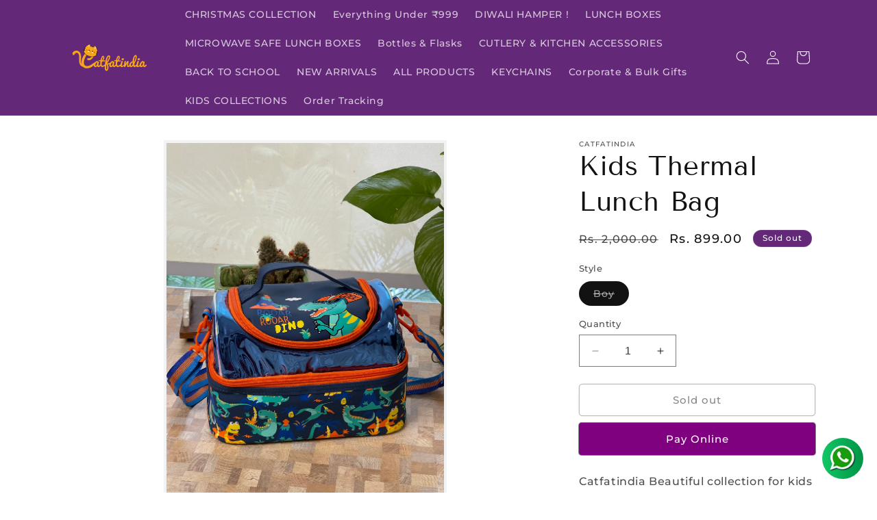

--- FILE ---
content_type: text/html; charset=utf-8
request_url: https://catfatindia.com/products/kids-thermal-lunch-bag
body_size: 46267
content:
<!doctype html>
<html class="no-js" lang="en">
  <head>
    <meta charset="utf-8">
    <meta http-equiv="X-UA-Compatible" content="IE=edge">
    <meta name="viewport" content="width=device-width,initial-scale=1">
    <meta name="theme-color" content="">
    <link rel="canonical" href="https://catfatindia.com/products/kids-thermal-lunch-bag"><link rel="icon" type="image/png" href="//catfatindia.com/cdn/shop/files/catfat.png?crop=center&height=32&v=1728204199&width=32"><link rel="preconnect" href="https://fonts.shopifycdn.com" crossorigin><title>
      Kids Thermal Lunch Bag
 &ndash; CATFATINDIA</title>

    
      <meta name="description" content="Catfatindia Beautiful collection for kids lunch bag  Product Dimensions ‎27L x 18W x 18H Centimeters Thermal Double insulation  2 Big size pockets Easily fit 2 Lunch Box and 1 Bottle plus fruits etc strap including for easy carry  Note : Assorted colours are available, if required any specific colour please mention it ">
    

    

<meta property="og:site_name" content="CATFATINDIA">
<meta property="og:url" content="https://catfatindia.com/products/kids-thermal-lunch-bag">
<meta property="og:title" content="Kids Thermal Lunch Bag">
<meta property="og:type" content="product">
<meta property="og:description" content="Catfatindia Beautiful collection for kids lunch bag  Product Dimensions ‎27L x 18W x 18H Centimeters Thermal Double insulation  2 Big size pockets Easily fit 2 Lunch Box and 1 Bottle plus fruits etc strap including for easy carry  Note : Assorted colours are available, if required any specific colour please mention it "><meta property="og:image" content="http://catfatindia.com/cdn/shop/files/224F9587-4336-4DD3-8884-305B64AF28FE.jpg?v=1729587353">
  <meta property="og:image:secure_url" content="https://catfatindia.com/cdn/shop/files/224F9587-4336-4DD3-8884-305B64AF28FE.jpg?v=1729587353">
  <meta property="og:image:width" content="3024">
  <meta property="og:image:height" content="4032"><meta property="og:price:amount" content="899.00">
  <meta property="og:price:currency" content="INR"><meta name="twitter:card" content="summary_large_image">
<meta name="twitter:title" content="Kids Thermal Lunch Bag">
<meta name="twitter:description" content="Catfatindia Beautiful collection for kids lunch bag  Product Dimensions ‎27L x 18W x 18H Centimeters Thermal Double insulation  2 Big size pockets Easily fit 2 Lunch Box and 1 Bottle plus fruits etc strap including for easy carry  Note : Assorted colours are available, if required any specific colour please mention it ">


    <script src="//catfatindia.com/cdn/shop/t/7/assets/constants.js?v=58251544750838685771727964686" defer="defer"></script>
    <script src="//catfatindia.com/cdn/shop/t/7/assets/pubsub.js?v=158357773527763999511727964686" defer="defer"></script>
    <script src="//catfatindia.com/cdn/shop/t/7/assets/global.js?v=54939145903281508041727964686" defer="defer"></script><script src="//catfatindia.com/cdn/shop/t/7/assets/animations.js?v=88693664871331136111727964686" defer="defer"></script><script>window.performance && window.performance.mark && window.performance.mark('shopify.content_for_header.start');</script><meta id="shopify-digital-wallet" name="shopify-digital-wallet" content="/61842948279/digital_wallets/dialog">
<link rel="alternate" type="application/json+oembed" href="https://catfatindia.com/products/kids-thermal-lunch-bag.oembed">
<script async="async" src="/checkouts/internal/preloads.js?locale=en-IN"></script>
<script id="shopify-features" type="application/json">{"accessToken":"77d68cecd83ce14936298a04c4447176","betas":["rich-media-storefront-analytics"],"domain":"catfatindia.com","predictiveSearch":true,"shopId":61842948279,"locale":"en"}</script>
<script>var Shopify = Shopify || {};
Shopify.shop = "c54bad-2.myshopify.com";
Shopify.locale = "en";
Shopify.currency = {"active":"INR","rate":"1.0"};
Shopify.country = "IN";
Shopify.theme = {"name":"Copy of Dawn","id":138655301815,"schema_name":"Dawn","schema_version":"11.0.0","theme_store_id":887,"role":"main"};
Shopify.theme.handle = "null";
Shopify.theme.style = {"id":null,"handle":null};
Shopify.cdnHost = "catfatindia.com/cdn";
Shopify.routes = Shopify.routes || {};
Shopify.routes.root = "/";</script>
<script type="module">!function(o){(o.Shopify=o.Shopify||{}).modules=!0}(window);</script>
<script>!function(o){function n(){var o=[];function n(){o.push(Array.prototype.slice.apply(arguments))}return n.q=o,n}var t=o.Shopify=o.Shopify||{};t.loadFeatures=n(),t.autoloadFeatures=n()}(window);</script>
<script id="shop-js-analytics" type="application/json">{"pageType":"product"}</script>
<script defer="defer" async type="module" src="//catfatindia.com/cdn/shopifycloud/shop-js/modules/v2/client.init-shop-cart-sync_BT-GjEfc.en.esm.js"></script>
<script defer="defer" async type="module" src="//catfatindia.com/cdn/shopifycloud/shop-js/modules/v2/chunk.common_D58fp_Oc.esm.js"></script>
<script defer="defer" async type="module" src="//catfatindia.com/cdn/shopifycloud/shop-js/modules/v2/chunk.modal_xMitdFEc.esm.js"></script>
<script type="module">
  await import("//catfatindia.com/cdn/shopifycloud/shop-js/modules/v2/client.init-shop-cart-sync_BT-GjEfc.en.esm.js");
await import("//catfatindia.com/cdn/shopifycloud/shop-js/modules/v2/chunk.common_D58fp_Oc.esm.js");
await import("//catfatindia.com/cdn/shopifycloud/shop-js/modules/v2/chunk.modal_xMitdFEc.esm.js");

  window.Shopify.SignInWithShop?.initShopCartSync?.({"fedCMEnabled":true,"windoidEnabled":true});

</script>
<script>(function() {
  var isLoaded = false;
  function asyncLoad() {
    if (isLoaded) return;
    isLoaded = true;
    var urls = ["https:\/\/storage.nfcube.com\/instafeed-9fc43fa3fe39c614cf7d8739f141c7c6.js?shop=c54bad-2.myshopify.com","https:\/\/storage.nfcube.com\/instafeed-48384aaeb8eb7b71288f2b63f2ff6c53.js?shop=c54bad-2.myshopify.com","https:\/\/script.pop-convert.com\/new-micro\/production.pc.min.js?unique_id=c54bad-2.myshopify.com\u0026shop=c54bad-2.myshopify.com","https:\/\/cdn.s3.pop-convert.com\/pcjs.production.min.js?unique_id=c54bad-2.myshopify.com\u0026shop=c54bad-2.myshopify.com","https:\/\/cdn.adtrace.ai\/facebook-track.js?shop=c54bad-2.myshopify.com","https:\/\/sr-cdn.shiprocket.in\/sr-promise\/static\/uc.js?channel_id=4\u0026sr_company_id=1510914\u0026shop=c54bad-2.myshopify.com"];
    for (var i = 0; i < urls.length; i++) {
      var s = document.createElement('script');
      s.type = 'text/javascript';
      s.async = true;
      s.src = urls[i];
      var x = document.getElementsByTagName('script')[0];
      x.parentNode.insertBefore(s, x);
    }
  };
  if(window.attachEvent) {
    window.attachEvent('onload', asyncLoad);
  } else {
    window.addEventListener('load', asyncLoad, false);
  }
})();</script>
<script id="__st">var __st={"a":61842948279,"offset":19800,"reqid":"1c6a3bc2-c2f6-4dc3-842a-7e04a70d3e1a-1769045507","pageurl":"catfatindia.com\/products\/kids-thermal-lunch-bag","u":"f82b38b7dd8e","p":"product","rtyp":"product","rid":7518466506935};</script>
<script>window.ShopifyPaypalV4VisibilityTracking = true;</script>
<script id="captcha-bootstrap">!function(){'use strict';const t='contact',e='account',n='new_comment',o=[[t,t],['blogs',n],['comments',n],[t,'customer']],c=[[e,'customer_login'],[e,'guest_login'],[e,'recover_customer_password'],[e,'create_customer']],r=t=>t.map((([t,e])=>`form[action*='/${t}']:not([data-nocaptcha='true']) input[name='form_type'][value='${e}']`)).join(','),a=t=>()=>t?[...document.querySelectorAll(t)].map((t=>t.form)):[];function s(){const t=[...o],e=r(t);return a(e)}const i='password',u='form_key',d=['recaptcha-v3-token','g-recaptcha-response','h-captcha-response',i],f=()=>{try{return window.sessionStorage}catch{return}},m='__shopify_v',_=t=>t.elements[u];function p(t,e,n=!1){try{const o=window.sessionStorage,c=JSON.parse(o.getItem(e)),{data:r}=function(t){const{data:e,action:n}=t;return t[m]||n?{data:e,action:n}:{data:t,action:n}}(c);for(const[e,n]of Object.entries(r))t.elements[e]&&(t.elements[e].value=n);n&&o.removeItem(e)}catch(o){console.error('form repopulation failed',{error:o})}}const l='form_type',E='cptcha';function T(t){t.dataset[E]=!0}const w=window,h=w.document,L='Shopify',v='ce_forms',y='captcha';let A=!1;((t,e)=>{const n=(g='f06e6c50-85a8-45c8-87d0-21a2b65856fe',I='https://cdn.shopify.com/shopifycloud/storefront-forms-hcaptcha/ce_storefront_forms_captcha_hcaptcha.v1.5.2.iife.js',D={infoText:'Protected by hCaptcha',privacyText:'Privacy',termsText:'Terms'},(t,e,n)=>{const o=w[L][v],c=o.bindForm;if(c)return c(t,g,e,D).then(n);var r;o.q.push([[t,g,e,D],n]),r=I,A||(h.body.append(Object.assign(h.createElement('script'),{id:'captcha-provider',async:!0,src:r})),A=!0)});var g,I,D;w[L]=w[L]||{},w[L][v]=w[L][v]||{},w[L][v].q=[],w[L][y]=w[L][y]||{},w[L][y].protect=function(t,e){n(t,void 0,e),T(t)},Object.freeze(w[L][y]),function(t,e,n,w,h,L){const[v,y,A,g]=function(t,e,n){const i=e?o:[],u=t?c:[],d=[...i,...u],f=r(d),m=r(i),_=r(d.filter((([t,e])=>n.includes(e))));return[a(f),a(m),a(_),s()]}(w,h,L),I=t=>{const e=t.target;return e instanceof HTMLFormElement?e:e&&e.form},D=t=>v().includes(t);t.addEventListener('submit',(t=>{const e=I(t);if(!e)return;const n=D(e)&&!e.dataset.hcaptchaBound&&!e.dataset.recaptchaBound,o=_(e),c=g().includes(e)&&(!o||!o.value);(n||c)&&t.preventDefault(),c&&!n&&(function(t){try{if(!f())return;!function(t){const e=f();if(!e)return;const n=_(t);if(!n)return;const o=n.value;o&&e.removeItem(o)}(t);const e=Array.from(Array(32),(()=>Math.random().toString(36)[2])).join('');!function(t,e){_(t)||t.append(Object.assign(document.createElement('input'),{type:'hidden',name:u})),t.elements[u].value=e}(t,e),function(t,e){const n=f();if(!n)return;const o=[...t.querySelectorAll(`input[type='${i}']`)].map((({name:t})=>t)),c=[...d,...o],r={};for(const[a,s]of new FormData(t).entries())c.includes(a)||(r[a]=s);n.setItem(e,JSON.stringify({[m]:1,action:t.action,data:r}))}(t,e)}catch(e){console.error('failed to persist form',e)}}(e),e.submit())}));const S=(t,e)=>{t&&!t.dataset[E]&&(n(t,e.some((e=>e===t))),T(t))};for(const o of['focusin','change'])t.addEventListener(o,(t=>{const e=I(t);D(e)&&S(e,y())}));const B=e.get('form_key'),M=e.get(l),P=B&&M;t.addEventListener('DOMContentLoaded',(()=>{const t=y();if(P)for(const e of t)e.elements[l].value===M&&p(e,B);[...new Set([...A(),...v().filter((t=>'true'===t.dataset.shopifyCaptcha))])].forEach((e=>S(e,t)))}))}(h,new URLSearchParams(w.location.search),n,t,e,['guest_login'])})(!0,!0)}();</script>
<script integrity="sha256-4kQ18oKyAcykRKYeNunJcIwy7WH5gtpwJnB7kiuLZ1E=" data-source-attribution="shopify.loadfeatures" defer="defer" src="//catfatindia.com/cdn/shopifycloud/storefront/assets/storefront/load_feature-a0a9edcb.js" crossorigin="anonymous"></script>
<script data-source-attribution="shopify.dynamic_checkout.dynamic.init">var Shopify=Shopify||{};Shopify.PaymentButton=Shopify.PaymentButton||{isStorefrontPortableWallets:!0,init:function(){window.Shopify.PaymentButton.init=function(){};var t=document.createElement("script");t.src="https://catfatindia.com/cdn/shopifycloud/portable-wallets/latest/portable-wallets.en.js",t.type="module",document.head.appendChild(t)}};
</script>
<script data-source-attribution="shopify.dynamic_checkout.buyer_consent">
  function portableWalletsHideBuyerConsent(e){var t=document.getElementById("shopify-buyer-consent"),n=document.getElementById("shopify-subscription-policy-button");t&&n&&(t.classList.add("hidden"),t.setAttribute("aria-hidden","true"),n.removeEventListener("click",e))}function portableWalletsShowBuyerConsent(e){var t=document.getElementById("shopify-buyer-consent"),n=document.getElementById("shopify-subscription-policy-button");t&&n&&(t.classList.remove("hidden"),t.removeAttribute("aria-hidden"),n.addEventListener("click",e))}window.Shopify?.PaymentButton&&(window.Shopify.PaymentButton.hideBuyerConsent=portableWalletsHideBuyerConsent,window.Shopify.PaymentButton.showBuyerConsent=portableWalletsShowBuyerConsent);
</script>
<script>
  function portableWalletsCleanup(e){e&&e.src&&console.error("Failed to load portable wallets script "+e.src);var t=document.querySelectorAll("shopify-accelerated-checkout .shopify-payment-button__skeleton, shopify-accelerated-checkout-cart .wallet-cart-button__skeleton"),e=document.getElementById("shopify-buyer-consent");for(let e=0;e<t.length;e++)t[e].remove();e&&e.remove()}function portableWalletsNotLoadedAsModule(e){e instanceof ErrorEvent&&"string"==typeof e.message&&e.message.includes("import.meta")&&"string"==typeof e.filename&&e.filename.includes("portable-wallets")&&(window.removeEventListener("error",portableWalletsNotLoadedAsModule),window.Shopify.PaymentButton.failedToLoad=e,"loading"===document.readyState?document.addEventListener("DOMContentLoaded",window.Shopify.PaymentButton.init):window.Shopify.PaymentButton.init())}window.addEventListener("error",portableWalletsNotLoadedAsModule);
</script>

<script type="module" src="https://catfatindia.com/cdn/shopifycloud/portable-wallets/latest/portable-wallets.en.js" onError="portableWalletsCleanup(this)" crossorigin="anonymous"></script>
<script nomodule>
  document.addEventListener("DOMContentLoaded", portableWalletsCleanup);
</script>

<link id="shopify-accelerated-checkout-styles" rel="stylesheet" media="screen" href="https://catfatindia.com/cdn/shopifycloud/portable-wallets/latest/accelerated-checkout-backwards-compat.css" crossorigin="anonymous">
<style id="shopify-accelerated-checkout-cart">
        #shopify-buyer-consent {
  margin-top: 1em;
  display: inline-block;
  width: 100%;
}

#shopify-buyer-consent.hidden {
  display: none;
}

#shopify-subscription-policy-button {
  background: none;
  border: none;
  padding: 0;
  text-decoration: underline;
  font-size: inherit;
  cursor: pointer;
}

#shopify-subscription-policy-button::before {
  box-shadow: none;
}

      </style>
<script id="sections-script" data-sections="header" defer="defer" src="//catfatindia.com/cdn/shop/t/7/compiled_assets/scripts.js?v=886"></script>
<script>window.performance && window.performance.mark && window.performance.mark('shopify.content_for_header.end');</script>


    <style data-shopify>
      @font-face {
  font-family: Montserrat;
  font-weight: 500;
  font-style: normal;
  font-display: swap;
  src: url("//catfatindia.com/cdn/fonts/montserrat/montserrat_n5.07ef3781d9c78c8b93c98419da7ad4fbeebb6635.woff2") format("woff2"),
       url("//catfatindia.com/cdn/fonts/montserrat/montserrat_n5.adf9b4bd8b0e4f55a0b203cdd84512667e0d5e4d.woff") format("woff");
}

      @font-face {
  font-family: Montserrat;
  font-weight: 700;
  font-style: normal;
  font-display: swap;
  src: url("//catfatindia.com/cdn/fonts/montserrat/montserrat_n7.3c434e22befd5c18a6b4afadb1e3d77c128c7939.woff2") format("woff2"),
       url("//catfatindia.com/cdn/fonts/montserrat/montserrat_n7.5d9fa6e2cae713c8fb539a9876489d86207fe957.woff") format("woff");
}

      @font-face {
  font-family: Montserrat;
  font-weight: 500;
  font-style: italic;
  font-display: swap;
  src: url("//catfatindia.com/cdn/fonts/montserrat/montserrat_i5.d3a783eb0cc26f2fda1e99d1dfec3ebaea1dc164.woff2") format("woff2"),
       url("//catfatindia.com/cdn/fonts/montserrat/montserrat_i5.76d414ea3d56bb79ef992a9c62dce2e9063bc062.woff") format("woff");
}

      @font-face {
  font-family: Montserrat;
  font-weight: 700;
  font-style: italic;
  font-display: swap;
  src: url("//catfatindia.com/cdn/fonts/montserrat/montserrat_i7.a0d4a463df4f146567d871890ffb3c80408e7732.woff2") format("woff2"),
       url("//catfatindia.com/cdn/fonts/montserrat/montserrat_i7.f6ec9f2a0681acc6f8152c40921d2a4d2e1a2c78.woff") format("woff");
}

      @font-face {
  font-family: "Tenor Sans";
  font-weight: 400;
  font-style: normal;
  font-display: swap;
  src: url("//catfatindia.com/cdn/fonts/tenor_sans/tenorsans_n4.966071a72c28462a9256039d3e3dc5b0cf314f65.woff2") format("woff2"),
       url("//catfatindia.com/cdn/fonts/tenor_sans/tenorsans_n4.2282841d948f9649ba5c3cad6ea46df268141820.woff") format("woff");
}


      
        :root,
        .color-background-1 {
          --color-background: 255,255,255;
        
          --gradient-background: #ffffff;
        
        --color-foreground: 18,18,18;
        --color-shadow: 243,243,243;
        --color-button: 36,40,51;
        --color-button-text: 255,255,255;
        --color-secondary-button: 255,255,255;
        --color-secondary-button-text: 18,18,18;
        --color-link: 18,18,18;
        --color-badge-foreground: 18,18,18;
        --color-badge-background: 255,255,255;
        --color-badge-border: 18,18,18;
        --payment-terms-background-color: rgb(255 255 255);
      }
      
        
        .color-background-2 {
          --color-background: 255,255,255;
        
          --gradient-background: #ffffff;
        
        --color-foreground: 18,18,18;
        --color-shadow: 18,18,18;
        --color-button: 100,40,120;
        --color-button-text: 255,255,255;
        --color-secondary-button: 255,255,255;
        --color-secondary-button-text: 23,115,176;
        --color-link: 23,115,176;
        --color-badge-foreground: 18,18,18;
        --color-badge-background: 255,255,255;
        --color-badge-border: 18,18,18;
        --payment-terms-background-color: rgb(255 255 255);
      }
      
        
        .color-inverse {
          --color-background: 100,40,120;
        
          --gradient-background: #642878;
        
        --color-foreground: 255,255,255;
        --color-shadow: 18,18,18;
        --color-button: 255,255,255;
        --color-button-text: 0,0,0;
        --color-secondary-button: 100,40,120;
        --color-secondary-button-text: 255,255,255;
        --color-link: 255,255,255;
        --color-badge-foreground: 255,255,255;
        --color-badge-background: 100,40,120;
        --color-badge-border: 255,255,255;
        --payment-terms-background-color: rgb(100 40 120);
      }
      
        
        .color-accent-1 {
          --color-background: 18,18,18;
        
          --gradient-background: #121212;
        
        --color-foreground: 255,255,255;
        --color-shadow: 221,29,29;
        --color-button: 255,255,255;
        --color-button-text: 18,18,18;
        --color-secondary-button: 18,18,18;
        --color-secondary-button-text: 255,255,255;
        --color-link: 255,255,255;
        --color-badge-foreground: 255,255,255;
        --color-badge-background: 18,18,18;
        --color-badge-border: 255,255,255;
        --payment-terms-background-color: rgb(18 18 18);
      }
      
        
        .color-accent-2 {
          --color-background: 0,0,0;
        
          --gradient-background: #000000;
        
        --color-foreground: 23,115,176;
        --color-shadow: 255,255,255;
        --color-button: 255,255,255;
        --color-button-text: 255,255,255;
        --color-secondary-button: 0,0,0;
        --color-secondary-button-text: 36,40,51;
        --color-link: 36,40,51;
        --color-badge-foreground: 23,115,176;
        --color-badge-background: 0,0,0;
        --color-badge-border: 23,115,176;
        --payment-terms-background-color: rgb(0 0 0);
      }
      
        
        .color-scheme-839b72c8-f15d-433b-87a7-3cc0e262ec7a {
          --color-background: 255,236,212;
        
          --gradient-background: #ffecd4;
        
        --color-foreground: 18,18,18;
        --color-shadow: 243,243,243;
        --color-button: 36,40,51;
        --color-button-text: 255,255,255;
        --color-secondary-button: 255,236,212;
        --color-secondary-button-text: 18,18,18;
        --color-link: 18,18,18;
        --color-badge-foreground: 18,18,18;
        --color-badge-background: 255,236,212;
        --color-badge-border: 18,18,18;
        --payment-terms-background-color: rgb(255 236 212);
      }
      

      body, .color-background-1, .color-background-2, .color-inverse, .color-accent-1, .color-accent-2, .color-scheme-839b72c8-f15d-433b-87a7-3cc0e262ec7a {
        color: rgba(var(--color-foreground), 0.75);
        background-color: rgb(var(--color-background));
      }

      :root {
        --font-body-family: Montserrat, sans-serif;
        --font-body-style: normal;
        --font-body-weight: 500;
        --font-body-weight-bold: 800;

        --font-heading-family: "Tenor Sans", sans-serif;
        --font-heading-style: normal;
        --font-heading-weight: 400;

        --font-body-scale: 1.0;
        --font-heading-scale: 1.0;

        --media-padding: px;
        --media-border-opacity: 0.05;
        --media-border-width: 4px;
        --media-radius: 0px;
        --media-shadow-opacity: 0.0;
        --media-shadow-horizontal-offset: 0px;
        --media-shadow-vertical-offset: 4px;
        --media-shadow-blur-radius: 5px;
        --media-shadow-visible: 0;

        --page-width: 120rem;
        --page-width-margin: 0rem;

        --product-card-image-padding: 0.0rem;
        --product-card-corner-radius: 0.0rem;
        --product-card-text-alignment: left;
        --product-card-border-width: 0.0rem;
        --product-card-border-opacity: 0.1;
        --product-card-shadow-opacity: 0.0;
        --product-card-shadow-visible: 0;
        --product-card-shadow-horizontal-offset: 0.0rem;
        --product-card-shadow-vertical-offset: 0.4rem;
        --product-card-shadow-blur-radius: 0.5rem;

        --collection-card-image-padding: 0.0rem;
        --collection-card-corner-radius: 0.0rem;
        --collection-card-text-alignment: left;
        --collection-card-border-width: 0.0rem;
        --collection-card-border-opacity: 0.1;
        --collection-card-shadow-opacity: 0.0;
        --collection-card-shadow-visible: 0;
        --collection-card-shadow-horizontal-offset: 0.0rem;
        --collection-card-shadow-vertical-offset: 0.4rem;
        --collection-card-shadow-blur-radius: 0.5rem;

        --blog-card-image-padding: 0.0rem;
        --blog-card-corner-radius: 0.0rem;
        --blog-card-text-alignment: left;
        --blog-card-border-width: 0.0rem;
        --blog-card-border-opacity: 0.1;
        --blog-card-shadow-opacity: 0.0;
        --blog-card-shadow-visible: 0;
        --blog-card-shadow-horizontal-offset: 0.0rem;
        --blog-card-shadow-vertical-offset: 0.4rem;
        --blog-card-shadow-blur-radius: 0.5rem;

        --badge-corner-radius: 4.0rem;

        --popup-border-width: 1px;
        --popup-border-opacity: 0.1;
        --popup-corner-radius: 0px;
        --popup-shadow-opacity: 0.05;
        --popup-shadow-horizontal-offset: 0px;
        --popup-shadow-vertical-offset: 4px;
        --popup-shadow-blur-radius: 5px;

        --drawer-border-width: 1px;
        --drawer-border-opacity: 0.1;
        --drawer-shadow-opacity: 0.0;
        --drawer-shadow-horizontal-offset: 0px;
        --drawer-shadow-vertical-offset: 4px;
        --drawer-shadow-blur-radius: 5px;

        --spacing-sections-desktop: 0px;
        --spacing-sections-mobile: 0px;

        --grid-desktop-vertical-spacing: 8px;
        --grid-desktop-horizontal-spacing: 8px;
        --grid-mobile-vertical-spacing: 4px;
        --grid-mobile-horizontal-spacing: 4px;

        --text-boxes-border-opacity: 0.1;
        --text-boxes-border-width: 0px;
        --text-boxes-radius: 0px;
        --text-boxes-shadow-opacity: 0.0;
        --text-boxes-shadow-visible: 0;
        --text-boxes-shadow-horizontal-offset: 0px;
        --text-boxes-shadow-vertical-offset: 4px;
        --text-boxes-shadow-blur-radius: 5px;

        --buttons-radius: 4px;
        --buttons-radius-outset: 5px;
        --buttons-border-width: 1px;
        --buttons-border-opacity: 0.55;
        --buttons-shadow-opacity: 0.15;
        --buttons-shadow-visible: 1;
        --buttons-shadow-horizontal-offset: 0px;
        --buttons-shadow-vertical-offset: 2px;
        --buttons-shadow-blur-radius: 5px;
        --buttons-border-offset: 0.3px;

        --inputs-radius: 0px;
        --inputs-border-width: 1px;
        --inputs-border-opacity: 0.55;
        --inputs-shadow-opacity: 0.0;
        --inputs-shadow-horizontal-offset: 0px;
        --inputs-margin-offset: 0px;
        --inputs-shadow-vertical-offset: 4px;
        --inputs-shadow-blur-radius: 5px;
        --inputs-radius-outset: 0px;

        --variant-pills-radius: 40px;
        --variant-pills-border-width: 1px;
        --variant-pills-border-opacity: 0.55;
        --variant-pills-shadow-opacity: 0.0;
        --variant-pills-shadow-horizontal-offset: 0px;
        --variant-pills-shadow-vertical-offset: 4px;
        --variant-pills-shadow-blur-radius: 5px;
      }

      *,
      *::before,
      *::after {
        box-sizing: inherit;
      }

      html {
        box-sizing: border-box;
        font-size: calc(var(--font-body-scale) * 62.5%);
        height: 100%;
      }

      body {
        display: grid;
        grid-template-rows: auto auto 1fr auto;
        grid-template-columns: 100%;
        min-height: 100%;
        margin: 0;
        font-size: 1.5rem;
        letter-spacing: 0.06rem;
        line-height: calc(1 + 0.8 / var(--font-body-scale));
        font-family: var(--font-body-family);
        font-style: var(--font-body-style);
        font-weight: var(--font-body-weight);
      }

      @media screen and (min-width: 750px) {
        body {
          font-size: 1.6rem;
        }
      }
    </style>

    <link href="//catfatindia.com/cdn/shop/t/7/assets/base.css?v=52781069352267847291736331295" rel="stylesheet" type="text/css" media="all" />
<link rel="preload" as="font" href="//catfatindia.com/cdn/fonts/montserrat/montserrat_n5.07ef3781d9c78c8b93c98419da7ad4fbeebb6635.woff2" type="font/woff2" crossorigin><link rel="preload" as="font" href="//catfatindia.com/cdn/fonts/tenor_sans/tenorsans_n4.966071a72c28462a9256039d3e3dc5b0cf314f65.woff2" type="font/woff2" crossorigin><link
        rel="stylesheet"
        href="//catfatindia.com/cdn/shop/t/7/assets/component-predictive-search.css?v=118923337488134913561727964686"
        media="print"
        onload="this.media='all'"
      ><script>
      document.documentElement.className = document.documentElement.className.replace('no-js', 'js');
      if (Shopify.designMode) {
        document.documentElement.classList.add('shopify-design-mode');
      }
    </script>
  <!-- BEGIN app block: shopify://apps/capi-facebook-pixel-meta-api/blocks/facebook-ads-pixels/4ad3004f-fa0b-4587-a4f1-4d8ce89e9fbb -->









<script>
    window.__adTraceFacebookPaused = ``;
    window.__adTraceFacebookServerSideApiEnabled = ``;
    window.__adTraceShopifyDomain = `https://catfatindia.com`;
    window.__adTraceIsProductPage = `product`.includes("product");
    window.__adTraceShopCurrency = `INR`;
    window.__adTraceProductInfo = {
        "id": "7518466506935",
        "name": `Kids Thermal Lunch Bag`,
        "price": "899.00",
        "url": "/products/kids-thermal-lunch-bag",
        "description": "\u003cp\u003eCatfatindia Beautiful collection for kids lunch bag \u003c\/p\u003e\n\u003ctable id=\"productDetails_techSpec_section_1\" class=\"a-keyvalue prodDetTable HIT_PEX_DP_PRODUCT_SPEC_TABLE_UI_WW_MOBILE_921829-C\" role=\"presentation\"\u003e\n\u003ctbody\u003e\n\u003ctr\u003e\n\u003cth class=\"a-span3 prodDetSectionEntry\"\u003e\u003cstrong\u003eProduct Dimensions\u003c\/strong\u003e\u003c\/th\u003e\n\u003ctd class=\"a-span9 a-align-center prodDetSectionEntry\"\u003e\u003cstrong\u003e‎27L x 18W x 18H Centimeters\u003c\/strong\u003e\u003c\/td\u003e\n\u003c\/tr\u003e\n\u003c\/tbody\u003e\n\u003c\/table\u003e\n\u003cul\u003e\n\u003cli\u003eThermal Double insulation \u003c\/li\u003e\n\u003cli\u003e2 Big size pockets\u003c\/li\u003e\n\u003cli\u003eEasily fit 2 Lunch Box and 1 Bottle plus fruits etc\u003c\/li\u003e\n\u003cli\u003estrap including for easy carry \u003c\/li\u003e\n\u003c\/ul\u003e\n\u003cp\u003eNote : Assorted colours are available, if required any specific colour please mention it in the notes section while check out. If available will dispatch that one only \u003c\/p\u003e",
        "image": "//catfatindia.com/cdn/shop/files/224F9587-4336-4DD3-8884-305B64AF28FE.jpg?v=1729587353"
    };
    
</script>
<!-- END app block --><!-- BEGIN app block: shopify://apps/judge-me-reviews/blocks/judgeme_core/61ccd3b1-a9f2-4160-9fe9-4fec8413e5d8 --><!-- Start of Judge.me Core -->






<link rel="dns-prefetch" href="https://cdnwidget.judge.me">
<link rel="dns-prefetch" href="https://cdn.judge.me">
<link rel="dns-prefetch" href="https://cdn1.judge.me">
<link rel="dns-prefetch" href="https://api.judge.me">

<script data-cfasync='false' class='jdgm-settings-script'>window.jdgmSettings={"pagination":5,"disable_web_reviews":false,"badge_no_review_text":"No reviews","badge_n_reviews_text":"{{ n }} review/reviews","badge_star_color":"#5C34BA","hide_badge_preview_if_no_reviews":true,"badge_hide_text":false,"enforce_center_preview_badge":false,"widget_title":"Customer Reviews","widget_open_form_text":"Write a review","widget_close_form_text":"Cancel review","widget_refresh_page_text":"Refresh page","widget_summary_text":"Based on {{ number_of_reviews }} review/reviews","widget_no_review_text":"Be the first to write a review","widget_name_field_text":"Display name","widget_verified_name_field_text":"Verified Name (public)","widget_name_placeholder_text":"Display name","widget_required_field_error_text":"This field is required.","widget_email_field_text":"Email address","widget_verified_email_field_text":"Verified Email (private, can not be edited)","widget_email_placeholder_text":"Your email address","widget_email_field_error_text":"Please enter a valid email address.","widget_rating_field_text":"Rating","widget_review_title_field_text":"Review Title","widget_review_title_placeholder_text":"Give your review a title","widget_review_body_field_text":"Review content","widget_review_body_placeholder_text":"Start writing here...","widget_pictures_field_text":"Picture/Video (optional)","widget_submit_review_text":"Submit Review","widget_submit_verified_review_text":"Submit Verified Review","widget_submit_success_msg_with_auto_publish":"Thank you! Please refresh the page in a few moments to see your review. You can remove or edit your review by logging into \u003ca href='https://judge.me/login' target='_blank' rel='nofollow noopener'\u003eJudge.me\u003c/a\u003e","widget_submit_success_msg_no_auto_publish":"Thank you! Your review will be published as soon as it is approved by the shop admin. You can remove or edit your review by logging into \u003ca href='https://judge.me/login' target='_blank' rel='nofollow noopener'\u003eJudge.me\u003c/a\u003e","widget_show_default_reviews_out_of_total_text":"Showing {{ n_reviews_shown }} out of {{ n_reviews }} reviews.","widget_show_all_link_text":"Show all","widget_show_less_link_text":"Show less","widget_author_said_text":"{{ reviewer_name }} said:","widget_days_text":"{{ n }} days ago","widget_weeks_text":"{{ n }} week/weeks ago","widget_months_text":"{{ n }} month/months ago","widget_years_text":"{{ n }} year/years ago","widget_yesterday_text":"Yesterday","widget_today_text":"Today","widget_replied_text":"\u003e\u003e {{ shop_name }} replied:","widget_read_more_text":"Read more","widget_reviewer_name_as_initial":"","widget_rating_filter_color":"#fbcd0a","widget_rating_filter_see_all_text":"See all reviews","widget_sorting_most_recent_text":"Most Recent","widget_sorting_highest_rating_text":"Highest Rating","widget_sorting_lowest_rating_text":"Lowest Rating","widget_sorting_with_pictures_text":"Only Pictures","widget_sorting_most_helpful_text":"Most Helpful","widget_open_question_form_text":"Ask a question","widget_reviews_subtab_text":"Reviews","widget_questions_subtab_text":"Questions","widget_question_label_text":"Question","widget_answer_label_text":"Answer","widget_question_placeholder_text":"Write your question here","widget_submit_question_text":"Submit Question","widget_question_submit_success_text":"Thank you for your question! We will notify you once it gets answered.","widget_star_color":"#5C34BA","verified_badge_text":"Verified","verified_badge_bg_color":"","verified_badge_text_color":"","verified_badge_placement":"left-of-reviewer-name","widget_review_max_height":"","widget_hide_border":false,"widget_social_share":false,"widget_thumb":false,"widget_review_location_show":false,"widget_location_format":"","all_reviews_include_out_of_store_products":true,"all_reviews_out_of_store_text":"(out of store)","all_reviews_pagination":100,"all_reviews_product_name_prefix_text":"about","enable_review_pictures":true,"enable_question_anwser":false,"widget_theme":"default","review_date_format":"mm/dd/yyyy","default_sort_method":"most-recent","widget_product_reviews_subtab_text":"Product Reviews","widget_shop_reviews_subtab_text":"Shop Reviews","widget_other_products_reviews_text":"Reviews for other products","widget_store_reviews_subtab_text":"Store reviews","widget_no_store_reviews_text":"This store hasn't received any reviews yet","widget_web_restriction_product_reviews_text":"This product hasn't received any reviews yet","widget_no_items_text":"No items found","widget_show_more_text":"Show more","widget_write_a_store_review_text":"Write a Store Review","widget_other_languages_heading":"Reviews in Other Languages","widget_translate_review_text":"Translate review to {{ language }}","widget_translating_review_text":"Translating...","widget_show_original_translation_text":"Show original ({{ language }})","widget_translate_review_failed_text":"Review couldn't be translated.","widget_translate_review_retry_text":"Retry","widget_translate_review_try_again_later_text":"Try again later","show_product_url_for_grouped_product":false,"widget_sorting_pictures_first_text":"Pictures First","show_pictures_on_all_rev_page_mobile":false,"show_pictures_on_all_rev_page_desktop":false,"floating_tab_hide_mobile_install_preference":false,"floating_tab_button_name":"★ Reviews","floating_tab_title":"Let customers speak for us","floating_tab_button_color":"","floating_tab_button_background_color":"","floating_tab_url":"","floating_tab_url_enabled":false,"floating_tab_tab_style":"text","all_reviews_text_badge_text":"Customers rate us {{ shop.metafields.judgeme.all_reviews_rating | round: 1 }}/5 based on {{ shop.metafields.judgeme.all_reviews_count }} reviews.","all_reviews_text_badge_text_branded_style":"{{ shop.metafields.judgeme.all_reviews_rating | round: 1 }} out of 5 stars based on {{ shop.metafields.judgeme.all_reviews_count }} reviews","is_all_reviews_text_badge_a_link":false,"show_stars_for_all_reviews_text_badge":false,"all_reviews_text_badge_url":"","all_reviews_text_style":"branded","all_reviews_text_color_style":"judgeme_brand_color","all_reviews_text_color":"#108474","all_reviews_text_show_jm_brand":true,"featured_carousel_show_header":true,"featured_carousel_title":"Let customers speak for us","testimonials_carousel_title":"Customers are saying","videos_carousel_title":"Real customer stories","cards_carousel_title":"Customers are saying","featured_carousel_count_text":"from {{ n }} reviews","featured_carousel_add_link_to_all_reviews_page":false,"featured_carousel_url":"","featured_carousel_show_images":true,"featured_carousel_autoslide_interval":5,"featured_carousel_arrows_on_the_sides":false,"featured_carousel_height":250,"featured_carousel_width":80,"featured_carousel_image_size":0,"featured_carousel_image_height":250,"featured_carousel_arrow_color":"#eeeeee","verified_count_badge_style":"branded","verified_count_badge_orientation":"horizontal","verified_count_badge_color_style":"judgeme_brand_color","verified_count_badge_color":"#108474","is_verified_count_badge_a_link":false,"verified_count_badge_url":"","verified_count_badge_show_jm_brand":true,"widget_rating_preset_default":5,"widget_first_sub_tab":"product-reviews","widget_show_histogram":true,"widget_histogram_use_custom_color":false,"widget_pagination_use_custom_color":false,"widget_star_use_custom_color":false,"widget_verified_badge_use_custom_color":false,"widget_write_review_use_custom_color":false,"picture_reminder_submit_button":"Upload Pictures","enable_review_videos":false,"mute_video_by_default":false,"widget_sorting_videos_first_text":"Videos First","widget_review_pending_text":"Pending","featured_carousel_items_for_large_screen":3,"social_share_options_order":"Facebook,Twitter","remove_microdata_snippet":true,"disable_json_ld":false,"enable_json_ld_products":false,"preview_badge_show_question_text":false,"preview_badge_no_question_text":"No questions","preview_badge_n_question_text":"{{ number_of_questions }} question/questions","qa_badge_show_icon":false,"qa_badge_position":"same-row","remove_judgeme_branding":false,"widget_add_search_bar":false,"widget_search_bar_placeholder":"Search","widget_sorting_verified_only_text":"Verified only","featured_carousel_theme":"default","featured_carousel_show_rating":true,"featured_carousel_show_title":true,"featured_carousel_show_body":true,"featured_carousel_show_date":false,"featured_carousel_show_reviewer":true,"featured_carousel_show_product":false,"featured_carousel_header_background_color":"#108474","featured_carousel_header_text_color":"#ffffff","featured_carousel_name_product_separator":"reviewed","featured_carousel_full_star_background":"#108474","featured_carousel_empty_star_background":"#dadada","featured_carousel_vertical_theme_background":"#f9fafb","featured_carousel_verified_badge_enable":true,"featured_carousel_verified_badge_color":"#108474","featured_carousel_border_style":"round","featured_carousel_review_line_length_limit":3,"featured_carousel_more_reviews_button_text":"Read more reviews","featured_carousel_view_product_button_text":"View product","all_reviews_page_load_reviews_on":"scroll","all_reviews_page_load_more_text":"Load More Reviews","disable_fb_tab_reviews":false,"enable_ajax_cdn_cache":false,"widget_advanced_speed_features":5,"widget_public_name_text":"displayed publicly like","default_reviewer_name":"John Smith","default_reviewer_name_has_non_latin":true,"widget_reviewer_anonymous":"Anonymous","medals_widget_title":"Judge.me Review Medals","medals_widget_background_color":"#f9fafb","medals_widget_position":"footer_all_pages","medals_widget_border_color":"#f9fafb","medals_widget_verified_text_position":"left","medals_widget_use_monochromatic_version":false,"medals_widget_elements_color":"#108474","show_reviewer_avatar":true,"widget_invalid_yt_video_url_error_text":"Not a YouTube video URL","widget_max_length_field_error_text":"Please enter no more than {0} characters.","widget_show_country_flag":false,"widget_show_collected_via_shop_app":true,"widget_verified_by_shop_badge_style":"light","widget_verified_by_shop_text":"Verified by Shop","widget_show_photo_gallery":false,"widget_load_with_code_splitting":true,"widget_ugc_install_preference":false,"widget_ugc_title":"Made by us, Shared by you","widget_ugc_subtitle":"Tag us to see your picture featured in our page","widget_ugc_arrows_color":"#ffffff","widget_ugc_primary_button_text":"Buy Now","widget_ugc_primary_button_background_color":"#108474","widget_ugc_primary_button_text_color":"#ffffff","widget_ugc_primary_button_border_width":"0","widget_ugc_primary_button_border_style":"none","widget_ugc_primary_button_border_color":"#108474","widget_ugc_primary_button_border_radius":"25","widget_ugc_secondary_button_text":"Load More","widget_ugc_secondary_button_background_color":"#ffffff","widget_ugc_secondary_button_text_color":"#108474","widget_ugc_secondary_button_border_width":"2","widget_ugc_secondary_button_border_style":"solid","widget_ugc_secondary_button_border_color":"#108474","widget_ugc_secondary_button_border_radius":"25","widget_ugc_reviews_button_text":"View Reviews","widget_ugc_reviews_button_background_color":"#ffffff","widget_ugc_reviews_button_text_color":"#108474","widget_ugc_reviews_button_border_width":"2","widget_ugc_reviews_button_border_style":"solid","widget_ugc_reviews_button_border_color":"#108474","widget_ugc_reviews_button_border_radius":"25","widget_ugc_reviews_button_link_to":"judgeme-reviews-page","widget_ugc_show_post_date":true,"widget_ugc_max_width":"800","widget_rating_metafield_value_type":true,"widget_primary_color":"#741CB1","widget_enable_secondary_color":false,"widget_secondary_color":"#edf5f5","widget_summary_average_rating_text":"{{ average_rating }} out of 5","widget_media_grid_title":"Customer photos \u0026 videos","widget_media_grid_see_more_text":"See more","widget_round_style":false,"widget_show_product_medals":true,"widget_verified_by_judgeme_text":"Verified by Judge.me","widget_show_store_medals":true,"widget_verified_by_judgeme_text_in_store_medals":"Verified by Judge.me","widget_media_field_exceed_quantity_message":"Sorry, we can only accept {{ max_media }} for one review.","widget_media_field_exceed_limit_message":"{{ file_name }} is too large, please select a {{ media_type }} less than {{ size_limit }}MB.","widget_review_submitted_text":"Review Submitted!","widget_question_submitted_text":"Question Submitted!","widget_close_form_text_question":"Cancel","widget_write_your_answer_here_text":"Write your answer here","widget_enabled_branded_link":true,"widget_show_collected_by_judgeme":true,"widget_reviewer_name_color":"","widget_write_review_text_color":"","widget_write_review_bg_color":"","widget_collected_by_judgeme_text":"collected by Judge.me","widget_pagination_type":"standard","widget_load_more_text":"Load More","widget_load_more_color":"#108474","widget_full_review_text":"Full Review","widget_read_more_reviews_text":"Read More Reviews","widget_read_questions_text":"Read Questions","widget_questions_and_answers_text":"Questions \u0026 Answers","widget_verified_by_text":"Verified by","widget_verified_text":"Verified","widget_number_of_reviews_text":"{{ number_of_reviews }} reviews","widget_back_button_text":"Back","widget_next_button_text":"Next","widget_custom_forms_filter_button":"Filters","custom_forms_style":"horizontal","widget_show_review_information":false,"how_reviews_are_collected":"How reviews are collected?","widget_show_review_keywords":false,"widget_gdpr_statement":"How we use your data: We'll only contact you about the review you left, and only if necessary. By submitting your review, you agree to Judge.me's \u003ca href='https://judge.me/terms' target='_blank' rel='nofollow noopener'\u003eterms\u003c/a\u003e, \u003ca href='https://judge.me/privacy' target='_blank' rel='nofollow noopener'\u003eprivacy\u003c/a\u003e and \u003ca href='https://judge.me/content-policy' target='_blank' rel='nofollow noopener'\u003econtent\u003c/a\u003e policies.","widget_multilingual_sorting_enabled":false,"widget_translate_review_content_enabled":false,"widget_translate_review_content_method":"manual","popup_widget_review_selection":"automatically_with_pictures","popup_widget_round_border_style":true,"popup_widget_show_title":true,"popup_widget_show_body":true,"popup_widget_show_reviewer":false,"popup_widget_show_product":true,"popup_widget_show_pictures":true,"popup_widget_use_review_picture":true,"popup_widget_show_on_home_page":true,"popup_widget_show_on_product_page":true,"popup_widget_show_on_collection_page":true,"popup_widget_show_on_cart_page":true,"popup_widget_position":"bottom_left","popup_widget_first_review_delay":5,"popup_widget_duration":5,"popup_widget_interval":5,"popup_widget_review_count":5,"popup_widget_hide_on_mobile":true,"review_snippet_widget_round_border_style":true,"review_snippet_widget_card_color":"#FFFFFF","review_snippet_widget_slider_arrows_background_color":"#FFFFFF","review_snippet_widget_slider_arrows_color":"#000000","review_snippet_widget_star_color":"#108474","show_product_variant":false,"all_reviews_product_variant_label_text":"Variant: ","widget_show_verified_branding":true,"widget_ai_summary_title":"Customers say","widget_ai_summary_disclaimer":"AI-powered review summary based on recent customer reviews","widget_show_ai_summary":false,"widget_show_ai_summary_bg":false,"widget_show_review_title_input":true,"redirect_reviewers_invited_via_email":"external_form","request_store_review_after_product_review":false,"request_review_other_products_in_order":false,"review_form_color_scheme":"default","review_form_corner_style":"square","review_form_star_color":{},"review_form_text_color":"#333333","review_form_background_color":"#ffffff","review_form_field_background_color":"#fafafa","review_form_button_color":{},"review_form_button_text_color":"#ffffff","review_form_modal_overlay_color":"#000000","review_content_screen_title_text":"How would you rate this product?","review_content_introduction_text":"We would love it if you would share a bit about your experience.","store_review_form_title_text":"How would you rate this store?","store_review_form_introduction_text":"We would love it if you would share a bit about your experience.","show_review_guidance_text":true,"one_star_review_guidance_text":"Poor","five_star_review_guidance_text":"Great","customer_information_screen_title_text":"About you","customer_information_introduction_text":"Please tell us more about you.","custom_questions_screen_title_text":"Your experience in more detail","custom_questions_introduction_text":"Here are a few questions to help us understand more about your experience.","review_submitted_screen_title_text":"Thanks for your review!","review_submitted_screen_thank_you_text":"We are processing it and it will appear on the store soon.","review_submitted_screen_email_verification_text":"Please confirm your email by clicking the link we just sent you. This helps us keep reviews authentic.","review_submitted_request_store_review_text":"Would you like to share your experience of shopping with us?","review_submitted_review_other_products_text":"Would you like to review these products?","store_review_screen_title_text":"Would you like to share your experience of shopping with us?","store_review_introduction_text":"We value your feedback and use it to improve. Please share any thoughts or suggestions you have.","reviewer_media_screen_title_picture_text":"Share a picture","reviewer_media_introduction_picture_text":"Upload a photo to support your review.","reviewer_media_screen_title_video_text":"Share a video","reviewer_media_introduction_video_text":"Upload a video to support your review.","reviewer_media_screen_title_picture_or_video_text":"Share a picture or video","reviewer_media_introduction_picture_or_video_text":"Upload a photo or video to support your review.","reviewer_media_youtube_url_text":"Paste your Youtube URL here","advanced_settings_next_step_button_text":"Next","advanced_settings_close_review_button_text":"Close","modal_write_review_flow":false,"write_review_flow_required_text":"Required","write_review_flow_privacy_message_text":"We respect your privacy.","write_review_flow_anonymous_text":"Post review as anonymous","write_review_flow_visibility_text":"This won't be visible to other customers.","write_review_flow_multiple_selection_help_text":"Select as many as you like","write_review_flow_single_selection_help_text":"Select one option","write_review_flow_required_field_error_text":"This field is required","write_review_flow_invalid_email_error_text":"Please enter a valid email address","write_review_flow_max_length_error_text":"Max. {{ max_length }} characters.","write_review_flow_media_upload_text":"\u003cb\u003eClick to upload\u003c/b\u003e or drag and drop","write_review_flow_gdpr_statement":"We'll only contact you about your review if necessary. By submitting your review, you agree to our \u003ca href='https://judge.me/terms' target='_blank' rel='nofollow noopener'\u003eterms and conditions\u003c/a\u003e and \u003ca href='https://judge.me/privacy' target='_blank' rel='nofollow noopener'\u003eprivacy policy\u003c/a\u003e.","rating_only_reviews_enabled":false,"show_negative_reviews_help_screen":false,"new_review_flow_help_screen_rating_threshold":3,"negative_review_resolution_screen_title_text":"Tell us more","negative_review_resolution_text":"Your experience matters to us. If there were issues with your purchase, we're here to help. Feel free to reach out to us, we'd love the opportunity to make things right.","negative_review_resolution_button_text":"Contact us","negative_review_resolution_proceed_with_review_text":"Leave a review","negative_review_resolution_subject":"Issue with purchase from {{ shop_name }}.{{ order_name }}","preview_badge_collection_page_install_status":false,"widget_review_custom_css":"","preview_badge_custom_css":"","preview_badge_stars_count":"5-stars","featured_carousel_custom_css":"","floating_tab_custom_css":"","all_reviews_widget_custom_css":"","medals_widget_custom_css":"","verified_badge_custom_css":"","all_reviews_text_custom_css":"","transparency_badges_collected_via_store_invite":false,"transparency_badges_from_another_provider":false,"transparency_badges_collected_from_store_visitor":false,"transparency_badges_collected_by_verified_review_provider":false,"transparency_badges_earned_reward":false,"transparency_badges_collected_via_store_invite_text":"Review collected via store invitation","transparency_badges_from_another_provider_text":"Review collected from another provider","transparency_badges_collected_from_store_visitor_text":"Review collected from a store visitor","transparency_badges_written_in_google_text":"Review written in Google","transparency_badges_written_in_etsy_text":"Review written in Etsy","transparency_badges_written_in_shop_app_text":"Review written in Shop App","transparency_badges_earned_reward_text":"Review earned a reward for future purchase","product_review_widget_per_page":10,"widget_store_review_label_text":"Review about the store","checkout_comment_extension_title_on_product_page":"Customer Comments","checkout_comment_extension_num_latest_comment_show":5,"checkout_comment_extension_format":"name_and_timestamp","checkout_comment_customer_name":"last_initial","checkout_comment_comment_notification":true,"preview_badge_collection_page_install_preference":false,"preview_badge_home_page_install_preference":false,"preview_badge_product_page_install_preference":false,"review_widget_install_preference":"","review_carousel_install_preference":false,"floating_reviews_tab_install_preference":"none","verified_reviews_count_badge_install_preference":false,"all_reviews_text_install_preference":false,"review_widget_best_location":false,"judgeme_medals_install_preference":false,"review_widget_revamp_enabled":false,"review_widget_qna_enabled":false,"review_widget_header_theme":"minimal","review_widget_widget_title_enabled":true,"review_widget_header_text_size":"medium","review_widget_header_text_weight":"regular","review_widget_average_rating_style":"compact","review_widget_bar_chart_enabled":true,"review_widget_bar_chart_type":"numbers","review_widget_bar_chart_style":"standard","review_widget_expanded_media_gallery_enabled":false,"review_widget_reviews_section_theme":"standard","review_widget_image_style":"thumbnails","review_widget_review_image_ratio":"square","review_widget_stars_size":"medium","review_widget_verified_badge":"standard_text","review_widget_review_title_text_size":"medium","review_widget_review_text_size":"medium","review_widget_review_text_length":"medium","review_widget_number_of_columns_desktop":3,"review_widget_carousel_transition_speed":5,"review_widget_custom_questions_answers_display":"always","review_widget_button_text_color":"#FFFFFF","review_widget_text_color":"#000000","review_widget_lighter_text_color":"#7B7B7B","review_widget_corner_styling":"soft","review_widget_review_word_singular":"review","review_widget_review_word_plural":"reviews","review_widget_voting_label":"Helpful?","review_widget_shop_reply_label":"Reply from {{ shop_name }}:","review_widget_filters_title":"Filters","qna_widget_question_word_singular":"Question","qna_widget_question_word_plural":"Questions","qna_widget_answer_reply_label":"Answer from {{ answerer_name }}:","qna_content_screen_title_text":"Ask a question about this product","qna_widget_question_required_field_error_text":"Please enter your question.","qna_widget_flow_gdpr_statement":"We'll only contact you about your question if necessary. By submitting your question, you agree to our \u003ca href='https://judge.me/terms' target='_blank' rel='nofollow noopener'\u003eterms and conditions\u003c/a\u003e and \u003ca href='https://judge.me/privacy' target='_blank' rel='nofollow noopener'\u003eprivacy policy\u003c/a\u003e.","qna_widget_question_submitted_text":"Thanks for your question!","qna_widget_close_form_text_question":"Close","qna_widget_question_submit_success_text":"We’ll notify you by email when your question is answered.","all_reviews_widget_v2025_enabled":false,"all_reviews_widget_v2025_header_theme":"default","all_reviews_widget_v2025_widget_title_enabled":true,"all_reviews_widget_v2025_header_text_size":"medium","all_reviews_widget_v2025_header_text_weight":"regular","all_reviews_widget_v2025_average_rating_style":"compact","all_reviews_widget_v2025_bar_chart_enabled":true,"all_reviews_widget_v2025_bar_chart_type":"numbers","all_reviews_widget_v2025_bar_chart_style":"standard","all_reviews_widget_v2025_expanded_media_gallery_enabled":false,"all_reviews_widget_v2025_show_store_medals":true,"all_reviews_widget_v2025_show_photo_gallery":true,"all_reviews_widget_v2025_show_review_keywords":false,"all_reviews_widget_v2025_show_ai_summary":false,"all_reviews_widget_v2025_show_ai_summary_bg":false,"all_reviews_widget_v2025_add_search_bar":false,"all_reviews_widget_v2025_default_sort_method":"most-recent","all_reviews_widget_v2025_reviews_per_page":10,"all_reviews_widget_v2025_reviews_section_theme":"default","all_reviews_widget_v2025_image_style":"thumbnails","all_reviews_widget_v2025_review_image_ratio":"square","all_reviews_widget_v2025_stars_size":"medium","all_reviews_widget_v2025_verified_badge":"bold_badge","all_reviews_widget_v2025_review_title_text_size":"medium","all_reviews_widget_v2025_review_text_size":"medium","all_reviews_widget_v2025_review_text_length":"medium","all_reviews_widget_v2025_number_of_columns_desktop":3,"all_reviews_widget_v2025_carousel_transition_speed":5,"all_reviews_widget_v2025_custom_questions_answers_display":"always","all_reviews_widget_v2025_show_product_variant":false,"all_reviews_widget_v2025_show_reviewer_avatar":true,"all_reviews_widget_v2025_reviewer_name_as_initial":"","all_reviews_widget_v2025_review_location_show":false,"all_reviews_widget_v2025_location_format":"","all_reviews_widget_v2025_show_country_flag":false,"all_reviews_widget_v2025_verified_by_shop_badge_style":"light","all_reviews_widget_v2025_social_share":false,"all_reviews_widget_v2025_social_share_options_order":"Facebook,Twitter,LinkedIn,Pinterest","all_reviews_widget_v2025_pagination_type":"standard","all_reviews_widget_v2025_button_text_color":"#FFFFFF","all_reviews_widget_v2025_text_color":"#000000","all_reviews_widget_v2025_lighter_text_color":"#7B7B7B","all_reviews_widget_v2025_corner_styling":"soft","all_reviews_widget_v2025_title":"Customer reviews","all_reviews_widget_v2025_ai_summary_title":"Customers say about this store","all_reviews_widget_v2025_no_review_text":"Be the first to write a review","platform":"shopify","branding_url":"https://app.judge.me/reviews","branding_text":"Powered by Judge.me","locale":"en","reply_name":"CATFATINDIA","widget_version":"3.0","footer":true,"autopublish":true,"review_dates":true,"enable_custom_form":false,"shop_locale":"en","enable_multi_locales_translations":false,"show_review_title_input":true,"review_verification_email_status":"always","can_be_branded":false,"reply_name_text":"CATFATINDIA"};</script> <style class='jdgm-settings-style'>.jdgm-xx{left:0}:root{--jdgm-primary-color: #741CB1;--jdgm-secondary-color: rgba(116,28,177,0.1);--jdgm-star-color: #5C34BA;--jdgm-write-review-text-color: white;--jdgm-write-review-bg-color: #741CB1;--jdgm-paginate-color: #741CB1;--jdgm-border-radius: 0;--jdgm-reviewer-name-color: #741CB1}.jdgm-histogram__bar-content{background-color:#741CB1}.jdgm-rev[data-verified-buyer=true] .jdgm-rev__icon.jdgm-rev__icon:after,.jdgm-rev__buyer-badge.jdgm-rev__buyer-badge{color:white;background-color:#741CB1}.jdgm-review-widget--small .jdgm-gallery.jdgm-gallery .jdgm-gallery__thumbnail-link:nth-child(8) .jdgm-gallery__thumbnail-wrapper.jdgm-gallery__thumbnail-wrapper:before{content:"See more"}@media only screen and (min-width: 768px){.jdgm-gallery.jdgm-gallery .jdgm-gallery__thumbnail-link:nth-child(8) .jdgm-gallery__thumbnail-wrapper.jdgm-gallery__thumbnail-wrapper:before{content:"See more"}}.jdgm-preview-badge .jdgm-star.jdgm-star{color:#5C34BA}.jdgm-prev-badge[data-average-rating='0.00']{display:none !important}.jdgm-author-all-initials{display:none !important}.jdgm-author-last-initial{display:none !important}.jdgm-rev-widg__title{visibility:hidden}.jdgm-rev-widg__summary-text{visibility:hidden}.jdgm-prev-badge__text{visibility:hidden}.jdgm-rev__prod-link-prefix:before{content:'about'}.jdgm-rev__variant-label:before{content:'Variant: '}.jdgm-rev__out-of-store-text:before{content:'(out of store)'}@media only screen and (min-width: 768px){.jdgm-rev__pics .jdgm-rev_all-rev-page-picture-separator,.jdgm-rev__pics .jdgm-rev__product-picture{display:none}}@media only screen and (max-width: 768px){.jdgm-rev__pics .jdgm-rev_all-rev-page-picture-separator,.jdgm-rev__pics .jdgm-rev__product-picture{display:none}}.jdgm-preview-badge[data-template="product"]{display:none !important}.jdgm-preview-badge[data-template="collection"]{display:none !important}.jdgm-preview-badge[data-template="index"]{display:none !important}.jdgm-review-widget[data-from-snippet="true"]{display:none !important}.jdgm-verified-count-badget[data-from-snippet="true"]{display:none !important}.jdgm-carousel-wrapper[data-from-snippet="true"]{display:none !important}.jdgm-all-reviews-text[data-from-snippet="true"]{display:none !important}.jdgm-medals-section[data-from-snippet="true"]{display:none !important}.jdgm-ugc-media-wrapper[data-from-snippet="true"]{display:none !important}.jdgm-rev__transparency-badge[data-badge-type="review_collected_via_store_invitation"]{display:none !important}.jdgm-rev__transparency-badge[data-badge-type="review_collected_from_another_provider"]{display:none !important}.jdgm-rev__transparency-badge[data-badge-type="review_collected_from_store_visitor"]{display:none !important}.jdgm-rev__transparency-badge[data-badge-type="review_written_in_etsy"]{display:none !important}.jdgm-rev__transparency-badge[data-badge-type="review_written_in_google_business"]{display:none !important}.jdgm-rev__transparency-badge[data-badge-type="review_written_in_shop_app"]{display:none !important}.jdgm-rev__transparency-badge[data-badge-type="review_earned_for_future_purchase"]{display:none !important}.jdgm-review-snippet-widget .jdgm-rev-snippet-widget__cards-container .jdgm-rev-snippet-card{border-radius:8px;background:#fff}.jdgm-review-snippet-widget .jdgm-rev-snippet-widget__cards-container .jdgm-rev-snippet-card__rev-rating .jdgm-star{color:#108474}.jdgm-review-snippet-widget .jdgm-rev-snippet-widget__prev-btn,.jdgm-review-snippet-widget .jdgm-rev-snippet-widget__next-btn{border-radius:50%;background:#fff}.jdgm-review-snippet-widget .jdgm-rev-snippet-widget__prev-btn>svg,.jdgm-review-snippet-widget .jdgm-rev-snippet-widget__next-btn>svg{fill:#000}.jdgm-full-rev-modal.rev-snippet-widget .jm-mfp-container .jm-mfp-content,.jdgm-full-rev-modal.rev-snippet-widget .jm-mfp-container .jdgm-full-rev__icon,.jdgm-full-rev-modal.rev-snippet-widget .jm-mfp-container .jdgm-full-rev__pic-img,.jdgm-full-rev-modal.rev-snippet-widget .jm-mfp-container .jdgm-full-rev__reply{border-radius:8px}.jdgm-full-rev-modal.rev-snippet-widget .jm-mfp-container .jdgm-full-rev[data-verified-buyer="true"] .jdgm-full-rev__icon::after{border-radius:8px}.jdgm-full-rev-modal.rev-snippet-widget .jm-mfp-container .jdgm-full-rev .jdgm-rev__buyer-badge{border-radius:calc( 8px / 2 )}.jdgm-full-rev-modal.rev-snippet-widget .jm-mfp-container .jdgm-full-rev .jdgm-full-rev__replier::before{content:'CATFATINDIA'}.jdgm-full-rev-modal.rev-snippet-widget .jm-mfp-container .jdgm-full-rev .jdgm-full-rev__product-button{border-radius:calc( 8px * 6 )}
</style> <style class='jdgm-settings-style'></style>

  
  
  
  <style class='jdgm-miracle-styles'>
  @-webkit-keyframes jdgm-spin{0%{-webkit-transform:rotate(0deg);-ms-transform:rotate(0deg);transform:rotate(0deg)}100%{-webkit-transform:rotate(359deg);-ms-transform:rotate(359deg);transform:rotate(359deg)}}@keyframes jdgm-spin{0%{-webkit-transform:rotate(0deg);-ms-transform:rotate(0deg);transform:rotate(0deg)}100%{-webkit-transform:rotate(359deg);-ms-transform:rotate(359deg);transform:rotate(359deg)}}@font-face{font-family:'JudgemeStar';src:url("[data-uri]") format("woff");font-weight:normal;font-style:normal}.jdgm-star{font-family:'JudgemeStar';display:inline !important;text-decoration:none !important;padding:0 4px 0 0 !important;margin:0 !important;font-weight:bold;opacity:1;-webkit-font-smoothing:antialiased;-moz-osx-font-smoothing:grayscale}.jdgm-star:hover{opacity:1}.jdgm-star:last-of-type{padding:0 !important}.jdgm-star.jdgm--on:before{content:"\e000"}.jdgm-star.jdgm--off:before{content:"\e001"}.jdgm-star.jdgm--half:before{content:"\e002"}.jdgm-widget *{margin:0;line-height:1.4;-webkit-box-sizing:border-box;-moz-box-sizing:border-box;box-sizing:border-box;-webkit-overflow-scrolling:touch}.jdgm-hidden{display:none !important;visibility:hidden !important}.jdgm-temp-hidden{display:none}.jdgm-spinner{width:40px;height:40px;margin:auto;border-radius:50%;border-top:2px solid #eee;border-right:2px solid #eee;border-bottom:2px solid #eee;border-left:2px solid #ccc;-webkit-animation:jdgm-spin 0.8s infinite linear;animation:jdgm-spin 0.8s infinite linear}.jdgm-prev-badge{display:block !important}

</style>


  
  
   


<script data-cfasync='false' class='jdgm-script'>
!function(e){window.jdgm=window.jdgm||{},jdgm.CDN_HOST="https://cdnwidget.judge.me/",jdgm.CDN_HOST_ALT="https://cdn2.judge.me/cdn/widget_frontend/",jdgm.API_HOST="https://api.judge.me/",jdgm.CDN_BASE_URL="https://cdn.shopify.com/extensions/019be17e-f3a5-7af8-ad6f-79a9f502fb85/judgeme-extensions-305/assets/",
jdgm.docReady=function(d){(e.attachEvent?"complete"===e.readyState:"loading"!==e.readyState)?
setTimeout(d,0):e.addEventListener("DOMContentLoaded",d)},jdgm.loadCSS=function(d,t,o,a){
!o&&jdgm.loadCSS.requestedUrls.indexOf(d)>=0||(jdgm.loadCSS.requestedUrls.push(d),
(a=e.createElement("link")).rel="stylesheet",a.class="jdgm-stylesheet",a.media="nope!",
a.href=d,a.onload=function(){this.media="all",t&&setTimeout(t)},e.body.appendChild(a))},
jdgm.loadCSS.requestedUrls=[],jdgm.loadJS=function(e,d){var t=new XMLHttpRequest;
t.onreadystatechange=function(){4===t.readyState&&(Function(t.response)(),d&&d(t.response))},
t.open("GET",e),t.onerror=function(){if(e.indexOf(jdgm.CDN_HOST)===0&&jdgm.CDN_HOST_ALT!==jdgm.CDN_HOST){var f=e.replace(jdgm.CDN_HOST,jdgm.CDN_HOST_ALT);jdgm.loadJS(f,d)}},t.send()},jdgm.docReady((function(){(window.jdgmLoadCSS||e.querySelectorAll(
".jdgm-widget, .jdgm-all-reviews-page").length>0)&&(jdgmSettings.widget_load_with_code_splitting?
parseFloat(jdgmSettings.widget_version)>=3?jdgm.loadCSS(jdgm.CDN_HOST+"widget_v3/base.css"):
jdgm.loadCSS(jdgm.CDN_HOST+"widget/base.css"):jdgm.loadCSS(jdgm.CDN_HOST+"shopify_v2.css"),
jdgm.loadJS(jdgm.CDN_HOST+"loa"+"der.js"))}))}(document);
</script>
<noscript><link rel="stylesheet" type="text/css" media="all" href="https://cdnwidget.judge.me/shopify_v2.css"></noscript>

<!-- BEGIN app snippet: theme_fix_tags --><script>
  (function() {
    var jdgmThemeFixes = null;
    if (!jdgmThemeFixes) return;
    var thisThemeFix = jdgmThemeFixes[Shopify.theme.id];
    if (!thisThemeFix) return;

    if (thisThemeFix.html) {
      document.addEventListener("DOMContentLoaded", function() {
        var htmlDiv = document.createElement('div');
        htmlDiv.classList.add('jdgm-theme-fix-html');
        htmlDiv.innerHTML = thisThemeFix.html;
        document.body.append(htmlDiv);
      });
    };

    if (thisThemeFix.css) {
      var styleTag = document.createElement('style');
      styleTag.classList.add('jdgm-theme-fix-style');
      styleTag.innerHTML = thisThemeFix.css;
      document.head.append(styleTag);
    };

    if (thisThemeFix.js) {
      var scriptTag = document.createElement('script');
      scriptTag.classList.add('jdgm-theme-fix-script');
      scriptTag.innerHTML = thisThemeFix.js;
      document.head.append(scriptTag);
    };
  })();
</script>
<!-- END app snippet -->
<!-- End of Judge.me Core -->



<!-- END app block --><!-- BEGIN app block: shopify://apps/releasit-cod-form/blocks/app-embed/72faf214-4174-4fec-886b-0d0e8d3af9a2 -->

<!-- BEGIN app snippet: metafields-handlers -->




  <style>
      <style>
.shopify-payment-button .shopify-payment-button__button--unbranded {
    position: relative;
}
.shopify-payment-button .shopify-payment-button__button--unbranded:after {
    content: "Pay Online";
    background: purple;
    font-size: inherit;
    color: inherit;
    height: 100%;
    width: 100%;
    display: flex;
    justify-content: center;
    align-items: center;
    position: absolute;
    top: 0;
    left: 0;
}
</style>
  </style>




  
  <!-- END app snippet -->


  <!-- BEGIN app snippet: old-ext -->
  
<script type='application/javascript'>
      var _RSI_COD_FORM_SETTINGS = {"testMode":false,"visiblity":{"enabledOnlyForCountries_array":[],"enabledOnlyForProducts_array":[],"enabledOnlyForTotal":"0,0","isEnabledOnlyForCountries":false,"isEnabledOnlyForProducts":false,"isExcludedForProducts":false,"totalLimitText":"Cash on Delivery is not available for orders above $1000, please use a different payment method."},"cartPage":{"isEnabled":false,"isSeperateButton":true},"productPage":{"addMode":"product-only","hideAddToCartButton":false,"hideQuickCheckoutButtons":false,"ignoreCollectionsV2":false,"ignoreHomeV2":false,"isEnabled":false},"buyNowButton":{"floatingEnabled":true,"floatingPos":"bottom","iconType":"cart2","shakerType":"none","style":{"bgColor":"rgba(0,0,0,1)","borderColor":"rgba(0,0,0,1)","borderRadius":2,"borderWidth":0,"color":"rgba(255,255,255,1)","fontSizeFactor":0.9,"shadowOpacity":0.1},"subt":"","text":"Order Now - Cash on Delivery"},"autocomplete":{"freeTrial":20,"isEnabled":false},"codFee":{"commission":300,"commissionName":"Cash on Delivery fee","isFeeEnabled":false,"isFeeTaxable":false},"abandonedCheckouts":{"isEnabled":false},"localization":{"countryCode":"IN","country":{"code":"IN","label":{"t":{"en":"India"}},"phonePrefix":"+91"}},"form":{"allTaxesIncluded":{"isEnabled":false,"text":"All taxes included."},"checkoutLines_array":[{"type":"subtotal","title":"Subtotal"},{"type":"shipping","title":"Shipping"},{"type":"total","title":"Total"}],"deferLoading":true,"discounts":{"applyButton":{"style":{"bgColor":"rgba(0,0,0,1)"},"text":"Apply"},"checkoutLineText":"Discounts","fieldLabel":"Discount code","isEnabled":false,"limitToOneCode":true},"fields":{"areLabelsEnabled":true,"isCountriesV2":true,"isV2":true,"isV3":true,"items_array":[{"type":"order_summary","isActive":true,"position":0,"backendFields":{"label":{"t":{"en":"Order summary","it":"Riepilogo ordine","es":"Resumen del pedido","fr":"Résumé de la commande"}},"hideEdit":true}},{"type":"totals_summary","isActive":true,"position":1,"backendFields":{"label":{"t":{"en":"Totals summary","it":"Riepilogo totali","es":"Resumen total","fr":"Résumé des totaux"}}}},{"type":"shipping_rates","isActive":true,"alignment":"left","position":2,"backendFields":{"label":{"t":{"en":"Shipping rates","it":"Tariffe di spedizione","es":"Tarifas de envío","fr":"Frais d'envoi"}}}},{"type":"discount_codes","isActive":false,"position":3,"backendFields":{"label":{"t":{"en":"Discount codes","it":"Codici sconto","es":"Códigos de descuento","fr":"Codes de réduction"}}}},{"type":"custom_text","isActive":true,"text":"Enter your shipping address","alignment":"center","fontWeight":"600","fontSizeFactor":1.05,"color":"rgba(0,0,0,1)","position":4,"backendFields":{"label":{"t":{"en":"Custom text","it":"Testo personalizzabile","es":"Texto personalizable","fr":"Texte personnalisé"}}}},{"type":"first_name","required":true,"showIcon":true,"label":"Full name","n":{"ph":"Full name","minL":2,"maxL":250,"eInv":"","reg":""},"isActive":true,"position":5,"backendFields":{"label":{"t":{"en":"First name field","it":"Campo nome","es":"Campo de nombre","fr":"Champ prénom"}},"name":"first_name"}},{"type":"last_name","required":true,"showIcon":true,"label":"Last name","n":{"ph":"Last name","minL":2,"maxL":250,"eInv":"","reg":""},"isActive":false,"position":6,"backendFields":{"label":{"t":{"en":"Last name field","it":"Campo cognome","es":"Campo de apellido","fr":"Champ nom de famille"}},"name":"last_name"}},{"type":"phone","required":true,"showIcon":true,"label":"Phone number","n":{"ph":"Phone","minL":1,"maxL":15,"reg":"","pf":""},"isActive":true,"position":7,"backendFields":{"label":{"t":{"en":"Phone field","it":"Campo telefono","es":"Campo de teléfono","fr":"Champ téléphone"}},"name":"phone"}},{"type":"address","required":true,"showIcon":true,"label":"Address","n":{"ph":"Address","minL":2,"maxL":250,"eInv":"","reg":"","pf":""},"isActive":true,"position":8,"backendFields":{"label":{"t":{"en":"Address field","it":"Campo indirizzo","es":"Campo de dirección","fr":"Champ d'adresse"}},"name":"address"}},{"type":"civic_number","required":false,"showIcon":true,"label":"Landmark","n":{"ph":"Nearby school, hospital, shop","minL":1,"maxL":250,"eInv":"","reg":"","pf":""},"isActive":true,"position":9,"backendFields":{"label":{"t":{"en":"Address 2 field","it":"Campo numero civico","es":"Campo de dirección 2","fr":"Champ adresse 2"}},"name":"civic_number"}},{"type":"province_country_field","position":10,"required":true,"label":"State","disableDd":false,"n":{"ph":"State"},"isActive":true,"backendFields":{"label":{"t":{"en":"State field"}},"name":"province_country_field","replacesType":"province","elementType":"select","options":[{"label":"Andaman and Nicobar Islands","value":"AN"},{"label":"Andhra Pradesh","value":"AP"},{"label":"Arunachal Pradesh","value":"AR"},{"label":"Assam","value":"AS"},{"label":"Bihar","value":"BR"},{"label":"Chandigarh","value":"CH"},{"label":"Chhattisgarh","value":"CG"},{"label":"Dadra and Nagar Haveli","value":"DN"},{"label":"Daman and Diu","value":"DD"},{"label":"Delhi","value":"DL"},{"label":"Goa","value":"GA"},{"label":"Gujarat","value":"GJ"},{"label":"Haryana","value":"HR"},{"label":"Himachal Pradesh","value":"HP"},{"label":"Jammu and Kashmir","value":"JK"},{"label":"Jharkhand","value":"JH"},{"label":"Karnataka","value":"KA"},{"label":"Kerala","value":"KL"},{"label":"Ladakh","value":"LA"},{"label":"Lakshadweep","value":"LD"},{"label":"Madhya Pradesh","value":"MP"},{"label":"Maharashtra","value":"MH"},{"label":"Manipur","value":"MN"},{"label":"Meghalaya","value":"ML"},{"label":"Mizoram","value":"MZ"},{"label":"Nagaland","value":"NL"},{"label":"Odisha","value":"OR"},{"label":"Puducherry","value":"PY"},{"label":"Punjab","value":"PB"},{"label":"Rajasthan","value":"RJ"},{"label":"Sikkim","value":"SK"},{"label":"Tamil Nadu","value":"TN"},{"label":"Telangana","value":"TS"},{"label":"Tripura","value":"TR"},{"label":"Uttar Pradesh","value":"UP"},{"label":"Uttarakhand","value":"UK"},{"label":"West Bengal","value":"WB"}]}},{"type":"city","required":true,"showIcon":true,"label":"City","n":{"ph":"City","minL":2,"maxL":250,"eInv":"","reg":"","pf":""},"isActive":true,"position":11,"backendFields":{"label":{"t":{"en":"City field","it":"Campo città","es":"Campo de la ciudad","fr":"Champ de la ville"}},"name":"city"}},{"type":"pincode_country_field","position":12,"required":true,"showIcon":true,"iconType":"hashtag","label":"Pincode","n":{"ph":"Pincode","prefillState":true,"autoCheck":true,"minL":6,"maxL":6,"eInv":"","reg":""},"isActive":true,"backendFields":{"label":{"t":{"en":"Pincode field"}},"name":"zip_code","replacesType":"zip_code","elementType":"text"}},{"type":"email","required":false,"showIcon":true,"label":"Email","n":{"ph":"Email","minL":1,"maxL":250},"isActive":true,"position":13,"backendFields":{"label":{"t":{"en":"Email field","it":"Campo email","es":"Campo de correo electrónico","fr":"Champ e-mail"}},"name":"email"}},{"type":"note","showIcon":true,"required":false,"label":"Order note","n":{"ph":"Order note","minL":1,"maxL":250,"eInv":"","reg":"","pf":""},"isActive":false,"position":14,"backendFields":{"label":{"t":{"en":"Order note field","it":"Campo nota sull'ordine","es":"Campo de nota del pedido","fr":"Champ de note de commande"}},"name":"note"}},{"type":"newsletter_subscribe_checkbox","label":"Subscribe to stay updated with new products and offers!","isActive":true,"isPreselected":false,"position":15,"backendFields":{"label":{"t":{"en":"Newsletter field","it":"Campo iscrizione marketing","es":"Campo de inscripción de marketing","fr":"Champ de saisie marketing"}},"name":"newsletter_subscribe_checkbox"}},{"type":"terms_accept_checkbox","required":true,"label":"Accept our <a href=\"/policies/terms-of-service\">terms and conditions</a>","isActive":false,"position":16,"backendFields":{"label":{"t":{"en":"Accept terms field","it":"Campo accettazione dei termini","es":"Campo de aceptación de términos","fr":"Champ d'acceptation des conditions"}},"name":"terms_accept_checkbox"}},{"type":"submit_button","isActive":true,"position":17,"backendFields":{"label":{"t":{"en":"Submit button","it":"Pulsante di invio","es":"Botón de envío","fr":"Bouton de soumission"}}}}],"title":"Enter your shipping address","titleAlign":"left"},"generalTexts":{"errors":{"invalidDiscountCode":"Enter a valid discount code.","invalidEmail":"Enter a valid email address.","invalidGeneric":"Enter a valid value.","invalidPhone":"Enter a valid phone number.","oneDiscountCodeAllowed":"Only 1 discount per order is allowed.","required":"This field is required."},"free":"249","selectShippingRate":"Shipping method"},"hasDraftChoButton":true,"hasEmbeddedV2":true,"hasInlineVal":true,"hasNewQOSel":true,"header":{"showClose":true,"title":"CASH ON DELIVERY","titleStyle":{"alignment":"left","fontSizeFactor":1,"color":"rgba(0,0,0,1)","fontWeight":"600"}},"hideCheckoutLines":false,"isEmbedded":false,"isRtlEnabled":false,"isUsingAppEmbed":true,"isUsingScriptTag":true,"isUsingSpCdn":true,"style":{"bgColor":"rgba(255,255,255,1)","borderColor":"rgba(0,0,0,1)","borderRadius":3,"borderWidth":0,"color":"rgba(0,0,0,1)","fontSizeFactor":0.95,"fullScr":false,"shadowOpacity":0.1},"submitButton":{"iconType":"none","shakerType":"none","style":{"borderColor":"rgba(0,0,0,1)","bgColor":"rgba(0,0,0,1)","color":"rgba(255,255,255,1)","borderRadius":2,"borderWidth":0,"shadowOpacity":0.1,"fontSizeFactor":1},"subt":"","text":"COMPLETE ORDER - {order_total}"},"useMoneyFormat":true,"useMoneyFormatV2":true,"currentPage":"","currentStatus":"","postUrl":"/apps/rsi-cod-form-do-not-change/create-order"},"tracking":{"disableAllEvents":false,"items_array":[]},"shippingRates":{"isAutomatic":false,"items_array":[{"type":"default","title":"Default rate","price":0,"priority":0},{"type":"custom","title":"Standard Shipping Rate","condition":[],"price":24900,"priority":1}],"sortMode":"price-low-high"},"integrations":{"codFee":false},"general":{"saveOrdersAsDrafts":false,"noTagsToOrders":false,"disableAutomaticDs":false,"redirectToCustomPage":{"type":"url","url":"","isEnabled":false},"sendSms":true,"saveUtms":false,"paymentMethod":{"name":"Cash on Delivery (COD)","isEnabled":true},"bsMess":"","disableAutofill":false},"upsells":{"addButton":{"shakerType":"none","style":{"borderColor":"rgba(0,0,0,1)","bgColor":"rgba(0,0,0,1)","color":"rgba(255,255,255,1)","borderRadius":2,"shadowOpacity":0.1,"borderWidth":0},"text":"Add to my order"},"isPostPurchase":true,"maxNum":2,"noThanksButton":{"style":{"borderColor":"rgba(0,0,0,1)","bgColor":"rgba(255,255,255,1)","color":"rgba(0,0,0,1)","borderRadius":2,"shadowOpacity":0.1,"borderWidth":2},"text":"No thank you, complete my order"},"showQuantitySelector":false,"topText":"Add {product_name} to your order!","isEnabled":false,"postUrl":"/apps/rsi-cod-form-do-not-change/get-upsell"},"reportPostUrl":"/apps/rsi-cod-form-do-not-change/send-report","messOtp":{"attempts":3,"isEnabled":false,"mode":"sms","smsMess":"{otp_code} is your verification code for your order.","tAttemptsExceeded":"You have reached the limit of resends, please try again with a different phone number.","tChangePhone":"Change phone number","tDescription":"A verification code was sent via SMS to your phone number {phone_number}. Enter your code below to verify your phone number:","tInvalidCode":"The code you entered is not valid, please try again.","tNewCodeSent":"A new code was sent via SMS to your phone number {phone_number}. Enter the code above.","tResend":"Resend code","tTitle":"Verify your phone number to complete your order","tVerify":"Verify","tYourCode":"Your code","postUrl":"/apps/rsi-cod-form-do-not-change/get-phone-number-otp"},"isSpCdnActive":true};
    </script>
  




<script src='https://cdn.shopify.com/extensions/019be00a-6481-74a7-bdf8-6b640aac3dbc/releasit-cod-form-348/assets/datepicker.min.js' defer></script><script src='https://cdn.shopify.com/extensions/019be00a-6481-74a7-bdf8-6b640aac3dbc/releasit-cod-form-348/assets/get-form-script.min.js' defer></script><script id='rsi-cod-form-product-cache' type='application/json'>
  {"id":7518466506935,"title":"Kids Thermal Lunch Bag","handle":"kids-thermal-lunch-bag","description":"\u003cp\u003eCatfatindia Beautiful collection for kids lunch bag \u003c\/p\u003e\n\u003ctable id=\"productDetails_techSpec_section_1\" class=\"a-keyvalue prodDetTable HIT_PEX_DP_PRODUCT_SPEC_TABLE_UI_WW_MOBILE_921829-C\" role=\"presentation\"\u003e\n\u003ctbody\u003e\n\u003ctr\u003e\n\u003cth class=\"a-span3 prodDetSectionEntry\"\u003e\u003cstrong\u003eProduct Dimensions\u003c\/strong\u003e\u003c\/th\u003e\n\u003ctd class=\"a-span9 a-align-center prodDetSectionEntry\"\u003e\u003cstrong\u003e‎27L x 18W x 18H Centimeters\u003c\/strong\u003e\u003c\/td\u003e\n\u003c\/tr\u003e\n\u003c\/tbody\u003e\n\u003c\/table\u003e\n\u003cul\u003e\n\u003cli\u003eThermal Double insulation \u003c\/li\u003e\n\u003cli\u003e2 Big size pockets\u003c\/li\u003e\n\u003cli\u003eEasily fit 2 Lunch Box and 1 Bottle plus fruits etc\u003c\/li\u003e\n\u003cli\u003estrap including for easy carry \u003c\/li\u003e\n\u003c\/ul\u003e\n\u003cp\u003eNote : Assorted colours are available, if required any specific colour please mention it in the notes section while check out. If available will dispatch that one only \u003c\/p\u003e","published_at":"2024-02-28T18:41:25+05:30","created_at":"2024-02-28T18:41:05+05:30","vendor":"CATFATINDIA","type":"","tags":[],"price":89900,"price_min":89900,"price_max":89900,"available":false,"price_varies":false,"compare_at_price":200000,"compare_at_price_min":200000,"compare_at_price_max":200000,"compare_at_price_varies":false,"variants":[{"id":42355034095799,"title":"Boy","option1":"Boy","option2":null,"option3":null,"sku":"","requires_shipping":true,"taxable":true,"featured_image":null,"available":false,"name":"Kids Thermal Lunch Bag - Boy","public_title":"Boy","options":["Boy"],"price":89900,"weight":0,"compare_at_price":200000,"inventory_management":"shopify","barcode":null,"requires_selling_plan":false,"selling_plan_allocations":[]}],"images":["\/\/catfatindia.com\/cdn\/shop\/files\/224F9587-4336-4DD3-8884-305B64AF28FE.jpg?v=1729587353","\/\/catfatindia.com\/cdn\/shop\/files\/19BF6E4C-7603-4AD4-AA46-1204D9FD96A7.jpg?v=1729587353","\/\/catfatindia.com\/cdn\/shop\/files\/1721FD09-4DC3-4347-90DF-6EA6D8B1EA31.jpg?v=1729587353","\/\/catfatindia.com\/cdn\/shop\/files\/DABF813C-45C2-4893-B00B-90BC8B8DEB5A.jpg?v=1729587353","\/\/catfatindia.com\/cdn\/shop\/files\/90EB51B8-8295-4388-9B3B-C98F8C21DC54.jpg?v=1729921806"],"featured_image":"\/\/catfatindia.com\/cdn\/shop\/files\/224F9587-4336-4DD3-8884-305B64AF28FE.jpg?v=1729587353","options":["Style"],"media":[{"alt":null,"id":31152370286775,"position":1,"preview_image":{"aspect_ratio":0.75,"height":4032,"width":3024,"src":"\/\/catfatindia.com\/cdn\/shop\/files\/224F9587-4336-4DD3-8884-305B64AF28FE.jpg?v=1729587353"},"aspect_ratio":0.75,"height":4032,"media_type":"image","src":"\/\/catfatindia.com\/cdn\/shop\/files\/224F9587-4336-4DD3-8884-305B64AF28FE.jpg?v=1729587353","width":3024},{"alt":null,"id":31152370319543,"position":2,"preview_image":{"aspect_ratio":0.75,"height":4032,"width":3024,"src":"\/\/catfatindia.com\/cdn\/shop\/files\/19BF6E4C-7603-4AD4-AA46-1204D9FD96A7.jpg?v=1729587353"},"aspect_ratio":0.75,"height":4032,"media_type":"image","src":"\/\/catfatindia.com\/cdn\/shop\/files\/19BF6E4C-7603-4AD4-AA46-1204D9FD96A7.jpg?v=1729587353","width":3024},{"alt":null,"id":31152370352311,"position":3,"preview_image":{"aspect_ratio":0.75,"height":4032,"width":3024,"src":"\/\/catfatindia.com\/cdn\/shop\/files\/1721FD09-4DC3-4347-90DF-6EA6D8B1EA31.jpg?v=1729587353"},"aspect_ratio":0.75,"height":4032,"media_type":"image","src":"\/\/catfatindia.com\/cdn\/shop\/files\/1721FD09-4DC3-4347-90DF-6EA6D8B1EA31.jpg?v=1729587353","width":3024},{"alt":null,"id":31152370385079,"position":4,"preview_image":{"aspect_ratio":0.75,"height":4032,"width":3024,"src":"\/\/catfatindia.com\/cdn\/shop\/files\/DABF813C-45C2-4893-B00B-90BC8B8DEB5A.jpg?v=1729587353"},"aspect_ratio":0.75,"height":4032,"media_type":"image","src":"\/\/catfatindia.com\/cdn\/shop\/files\/DABF813C-45C2-4893-B00B-90BC8B8DEB5A.jpg?v=1729587353","width":3024},{"alt":null,"id":31169377894583,"position":5,"preview_image":{"aspect_ratio":0.75,"height":4032,"width":3026,"src":"\/\/catfatindia.com\/cdn\/shop\/files\/90EB51B8-8295-4388-9B3B-C98F8C21DC54.jpg?v=1729921806"},"aspect_ratio":0.75,"height":4032,"media_type":"image","src":"\/\/catfatindia.com\/cdn\/shop\/files\/90EB51B8-8295-4388-9B3B-C98F8C21DC54.jpg?v=1729921806","width":3026}],"requires_selling_plan":false,"selling_plan_groups":[],"content":"\u003cp\u003eCatfatindia Beautiful collection for kids lunch bag \u003c\/p\u003e\n\u003ctable id=\"productDetails_techSpec_section_1\" class=\"a-keyvalue prodDetTable HIT_PEX_DP_PRODUCT_SPEC_TABLE_UI_WW_MOBILE_921829-C\" role=\"presentation\"\u003e\n\u003ctbody\u003e\n\u003ctr\u003e\n\u003cth class=\"a-span3 prodDetSectionEntry\"\u003e\u003cstrong\u003eProduct Dimensions\u003c\/strong\u003e\u003c\/th\u003e\n\u003ctd class=\"a-span9 a-align-center prodDetSectionEntry\"\u003e\u003cstrong\u003e‎27L x 18W x 18H Centimeters\u003c\/strong\u003e\u003c\/td\u003e\n\u003c\/tr\u003e\n\u003c\/tbody\u003e\n\u003c\/table\u003e\n\u003cul\u003e\n\u003cli\u003eThermal Double insulation \u003c\/li\u003e\n\u003cli\u003e2 Big size pockets\u003c\/li\u003e\n\u003cli\u003eEasily fit 2 Lunch Box and 1 Bottle plus fruits etc\u003c\/li\u003e\n\u003cli\u003estrap including for easy carry \u003c\/li\u003e\n\u003c\/ul\u003e\n\u003cp\u003eNote : Assorted colours are available, if required any specific colour please mention it in the notes section while check out. If available will dispatch that one only \u003c\/p\u003e"}
</script>
<script id='rsi-cod-form-product-collections-cache' type='application/json'>
  [{"id":289704771767,"handle":"all-products","updated_at":"2026-01-21T17:44:57+05:30","published_at":"2023-10-15T21:55:28+05:30","sort_order":"manual","template_suffix":"","published_scope":"global","title":"ALL PRODUCTS","body_html":""},{"id":305662427319,"handle":"back-to-school","updated_at":"2026-01-21T17:44:57+05:30","published_at":"2025-03-29T11:14:44+05:30","sort_order":"manual","template_suffix":"","published_scope":"global","title":"BACK TO SCHOOL","body_html":""},{"id":294006194359,"handle":"kids-collections","updated_at":"2026-01-21T17:44:57+05:30","published_at":"2024-02-28T18:57:05+05:30","sort_order":"manual","template_suffix":"","published_scope":"global","title":"KIDS COLLECTIONS","body_html":""}]
</script>



<script type='application/javascript'>
  
  var _RSI_COD_FORM_MONEY_FORMAT = 'Rs. {{amount}}';
  
</script>
<script type='application/javascript'>
  var _RSI_COD_FORM_SWIFFY_JS_URL = "https://cdn.shopify.com/extensions/019be00a-6481-74a7-bdf8-6b640aac3dbc/releasit-cod-form-348/assets/swiffy-slider.min.js";
  var _RSI_COD_FORM_SWIFFY_CSS_URL = "https://cdn.shopify.com/extensions/019be00a-6481-74a7-bdf8-6b640aac3dbc/releasit-cod-form-348/assets/swiffy-slider.min.css";
</script>
<script>
  var _RSI_COD_FORM_CSS_URL = "https://cdn.shopify.com/extensions/019be00a-6481-74a7-bdf8-6b640aac3dbc/releasit-cod-form-348/assets/style.min.css";
  var _RSI_COD_FORM_CSS_DATE_URL = "https://cdn.shopify.com/extensions/019be00a-6481-74a7-bdf8-6b640aac3dbc/releasit-cod-form-348/assets/datepicker.min.css";

  var RSI_CSS_LOADER = function () {
    var head = document.head;
    var link1 = document.createElement('link');

    link1.type = 'text/css';
    link1.rel = 'stylesheet';
    link1.href = _RSI_COD_FORM_CSS_URL;

    var link2 = document.createElement('link');

    link2.type = 'text/css';
    link2.rel = 'stylesheet';
    link2.href = _RSI_COD_FORM_CSS_DATE_URL;

    head.appendChild(link1);
    head.appendChild(link2);
  };

  if (document.readyState === 'interactive' || document.readyState === 'complete') {
    RSI_CSS_LOADER();
  } else {
    document.addEventListener('DOMContentLoaded', RSI_CSS_LOADER);
  }
</script>
<style>
  button._rsi-buy-now-button,
  div._rsi-buy-now-button,
  a._rsi-buy-now-button {
    width: 100%;
    font-weight: 600;
    padding: 12px 20px 14px;
    font-size: 16px;
    text-align: center;
    line-height: 1.3;
    margin-top: 10px;
    cursor: pointer;
    display: -webkit-box;
    display: -ms-flexbox;
    display: flex;
    -webkit-box-pack: center;
    -ms-flex-pack: center;
    justify-content: center;
    -webkit-box-align: center;
    -ms-flex-align: center;
    align-items: center;
    text-decoration: none;
    font-family: inherit;
    min-height: 51px;
    height: auto;
    border: 0 !important;
    -webkit-appearance: none;
    -moz-appearance: none;
    appearance: none;
    -webkit-box-sizing: border-box;
    box-sizing: border-box;
  }

  ._rsi-buy-now-button > span {
    font-weight: inherit !important;
    font-size: inherit !important;
    text-align: inherit !important;
    line-height: inherit !important;
    text-decoration: inherit !important;
    font-family: inherit !important;
    -webkit-box-ordinal-group: 2;
    -ms-flex-order: 1;
    order: 1;
    color: inherit !important;
    margin: 0;
  }

  product-form.product-form .product-form__buttons ._rsi-buy-now-button._rsi-buy-now-button-product {
    margin-bottom: 10px;
  }

  ._rsi-buy-now-button-subtitle {
    display: block;
    font-weight: 400;
    opacity: 0.95;
    font-size: 90%;
    margin-top: 3px;
    color: inherit !important;
  }

  ._rsi-buy-now-button ._rsi-button-icon {
    -webkit-box-flex: 0;
    -ms-flex-positive: 0;
    flex-grow: 0;
    -ms-flex-negative: 0;
    flex-shrink: 0;
    border: none;
    outline: none;
    box-shadow: none;
    stroke: none;
    height: auto;
    width: auto;
  }

  ._rsi-buy-now-button ._rsi-button-icon._rsi-button-icon-left {
    -webkit-box-ordinal-group: 1;
    -ms-flex-order: 0;
    order: 0;
    margin-right: 7px;
    margin-left: 0;
  }

  ._rsi-buy-now-button._rsi-buy-now-button-with-subtitle ._rsi-button-icon._rsi-button-icon-left {
    margin-right: 14px;
  }

  ._rsi-buy-now-button ._rsi-button-icon._rsi-button-icon-right {
    -webkit-box-ordinal-group: 3;
    -ms-flex-order: 2;
    order: 2;
    margin-left: 7px;
    margin-right: 7px;
  }

  ._rsi-buy-now-button._rsi-buy-now-button-with-subtitle ._rsi-button-icon._rsi-button-icon-right {
    margin-left: 14px;
  }

  ._rsi-buy-now-button-floating {
    width: 100%;
    position: fixed;
    left: 0;
    right: 0;
    bottom: 0;
    z-index: 100099900;
    padding: 0;
  }

  ._rsi-buy-now-button-floating[data-position='top'] {
    bottom: unset;
    top: 0;
  }

  ._rsi-buy-now-button-floating ._rsi-buy-now-button {
    min-height: 53px;
    margin-top: 0;
  }

  #_rsi-cod-form-embed,
  #_rsi-cod-form-modal {
    display: none;
  }
</style>


<!-- END app snippet -->


<!-- END app block --><script src="https://cdn.shopify.com/extensions/15956640-5fbd-4282-a77e-c39c9c2d6136/facebook-instagram-pixels-at-90/assets/facebook-pixel.js" type="text/javascript" defer="defer"></script>
<script src="https://cdn.shopify.com/extensions/019be17e-f3a5-7af8-ad6f-79a9f502fb85/judgeme-extensions-305/assets/loader.js" type="text/javascript" defer="defer"></script>
<link href="https://monorail-edge.shopifysvc.com" rel="dns-prefetch">
<script>(function(){if ("sendBeacon" in navigator && "performance" in window) {try {var session_token_from_headers = performance.getEntriesByType('navigation')[0].serverTiming.find(x => x.name == '_s').description;} catch {var session_token_from_headers = undefined;}var session_cookie_matches = document.cookie.match(/_shopify_s=([^;]*)/);var session_token_from_cookie = session_cookie_matches && session_cookie_matches.length === 2 ? session_cookie_matches[1] : "";var session_token = session_token_from_headers || session_token_from_cookie || "";function handle_abandonment_event(e) {var entries = performance.getEntries().filter(function(entry) {return /monorail-edge.shopifysvc.com/.test(entry.name);});if (!window.abandonment_tracked && entries.length === 0) {window.abandonment_tracked = true;var currentMs = Date.now();var navigation_start = performance.timing.navigationStart;var payload = {shop_id: 61842948279,url: window.location.href,navigation_start,duration: currentMs - navigation_start,session_token,page_type: "product"};window.navigator.sendBeacon("https://monorail-edge.shopifysvc.com/v1/produce", JSON.stringify({schema_id: "online_store_buyer_site_abandonment/1.1",payload: payload,metadata: {event_created_at_ms: currentMs,event_sent_at_ms: currentMs}}));}}window.addEventListener('pagehide', handle_abandonment_event);}}());</script>
<script id="web-pixels-manager-setup">(function e(e,d,r,n,o){if(void 0===o&&(o={}),!Boolean(null===(a=null===(i=window.Shopify)||void 0===i?void 0:i.analytics)||void 0===a?void 0:a.replayQueue)){var i,a;window.Shopify=window.Shopify||{};var t=window.Shopify;t.analytics=t.analytics||{};var s=t.analytics;s.replayQueue=[],s.publish=function(e,d,r){return s.replayQueue.push([e,d,r]),!0};try{self.performance.mark("wpm:start")}catch(e){}var l=function(){var e={modern:/Edge?\/(1{2}[4-9]|1[2-9]\d|[2-9]\d{2}|\d{4,})\.\d+(\.\d+|)|Firefox\/(1{2}[4-9]|1[2-9]\d|[2-9]\d{2}|\d{4,})\.\d+(\.\d+|)|Chrom(ium|e)\/(9{2}|\d{3,})\.\d+(\.\d+|)|(Maci|X1{2}).+ Version\/(15\.\d+|(1[6-9]|[2-9]\d|\d{3,})\.\d+)([,.]\d+|)( \(\w+\)|)( Mobile\/\w+|) Safari\/|Chrome.+OPR\/(9{2}|\d{3,})\.\d+\.\d+|(CPU[ +]OS|iPhone[ +]OS|CPU[ +]iPhone|CPU IPhone OS|CPU iPad OS)[ +]+(15[._]\d+|(1[6-9]|[2-9]\d|\d{3,})[._]\d+)([._]\d+|)|Android:?[ /-](13[3-9]|1[4-9]\d|[2-9]\d{2}|\d{4,})(\.\d+|)(\.\d+|)|Android.+Firefox\/(13[5-9]|1[4-9]\d|[2-9]\d{2}|\d{4,})\.\d+(\.\d+|)|Android.+Chrom(ium|e)\/(13[3-9]|1[4-9]\d|[2-9]\d{2}|\d{4,})\.\d+(\.\d+|)|SamsungBrowser\/([2-9]\d|\d{3,})\.\d+/,legacy:/Edge?\/(1[6-9]|[2-9]\d|\d{3,})\.\d+(\.\d+|)|Firefox\/(5[4-9]|[6-9]\d|\d{3,})\.\d+(\.\d+|)|Chrom(ium|e)\/(5[1-9]|[6-9]\d|\d{3,})\.\d+(\.\d+|)([\d.]+$|.*Safari\/(?![\d.]+ Edge\/[\d.]+$))|(Maci|X1{2}).+ Version\/(10\.\d+|(1[1-9]|[2-9]\d|\d{3,})\.\d+)([,.]\d+|)( \(\w+\)|)( Mobile\/\w+|) Safari\/|Chrome.+OPR\/(3[89]|[4-9]\d|\d{3,})\.\d+\.\d+|(CPU[ +]OS|iPhone[ +]OS|CPU[ +]iPhone|CPU IPhone OS|CPU iPad OS)[ +]+(10[._]\d+|(1[1-9]|[2-9]\d|\d{3,})[._]\d+)([._]\d+|)|Android:?[ /-](13[3-9]|1[4-9]\d|[2-9]\d{2}|\d{4,})(\.\d+|)(\.\d+|)|Mobile Safari.+OPR\/([89]\d|\d{3,})\.\d+\.\d+|Android.+Firefox\/(13[5-9]|1[4-9]\d|[2-9]\d{2}|\d{4,})\.\d+(\.\d+|)|Android.+Chrom(ium|e)\/(13[3-9]|1[4-9]\d|[2-9]\d{2}|\d{4,})\.\d+(\.\d+|)|Android.+(UC? ?Browser|UCWEB|U3)[ /]?(15\.([5-9]|\d{2,})|(1[6-9]|[2-9]\d|\d{3,})\.\d+)\.\d+|SamsungBrowser\/(5\.\d+|([6-9]|\d{2,})\.\d+)|Android.+MQ{2}Browser\/(14(\.(9|\d{2,})|)|(1[5-9]|[2-9]\d|\d{3,})(\.\d+|))(\.\d+|)|K[Aa][Ii]OS\/(3\.\d+|([4-9]|\d{2,})\.\d+)(\.\d+|)/},d=e.modern,r=e.legacy,n=navigator.userAgent;return n.match(d)?"modern":n.match(r)?"legacy":"unknown"}(),u="modern"===l?"modern":"legacy",c=(null!=n?n:{modern:"",legacy:""})[u],f=function(e){return[e.baseUrl,"/wpm","/b",e.hashVersion,"modern"===e.buildTarget?"m":"l",".js"].join("")}({baseUrl:d,hashVersion:r,buildTarget:u}),m=function(e){var d=e.version,r=e.bundleTarget,n=e.surface,o=e.pageUrl,i=e.monorailEndpoint;return{emit:function(e){var a=e.status,t=e.errorMsg,s=(new Date).getTime(),l=JSON.stringify({metadata:{event_sent_at_ms:s},events:[{schema_id:"web_pixels_manager_load/3.1",payload:{version:d,bundle_target:r,page_url:o,status:a,surface:n,error_msg:t},metadata:{event_created_at_ms:s}}]});if(!i)return console&&console.warn&&console.warn("[Web Pixels Manager] No Monorail endpoint provided, skipping logging."),!1;try{return self.navigator.sendBeacon.bind(self.navigator)(i,l)}catch(e){}var u=new XMLHttpRequest;try{return u.open("POST",i,!0),u.setRequestHeader("Content-Type","text/plain"),u.send(l),!0}catch(e){return console&&console.warn&&console.warn("[Web Pixels Manager] Got an unhandled error while logging to Monorail."),!1}}}}({version:r,bundleTarget:l,surface:e.surface,pageUrl:self.location.href,monorailEndpoint:e.monorailEndpoint});try{o.browserTarget=l,function(e){var d=e.src,r=e.async,n=void 0===r||r,o=e.onload,i=e.onerror,a=e.sri,t=e.scriptDataAttributes,s=void 0===t?{}:t,l=document.createElement("script"),u=document.querySelector("head"),c=document.querySelector("body");if(l.async=n,l.src=d,a&&(l.integrity=a,l.crossOrigin="anonymous"),s)for(var f in s)if(Object.prototype.hasOwnProperty.call(s,f))try{l.dataset[f]=s[f]}catch(e){}if(o&&l.addEventListener("load",o),i&&l.addEventListener("error",i),u)u.appendChild(l);else{if(!c)throw new Error("Did not find a head or body element to append the script");c.appendChild(l)}}({src:f,async:!0,onload:function(){if(!function(){var e,d;return Boolean(null===(d=null===(e=window.Shopify)||void 0===e?void 0:e.analytics)||void 0===d?void 0:d.initialized)}()){var d=window.webPixelsManager.init(e)||void 0;if(d){var r=window.Shopify.analytics;r.replayQueue.forEach((function(e){var r=e[0],n=e[1],o=e[2];d.publishCustomEvent(r,n,o)})),r.replayQueue=[],r.publish=d.publishCustomEvent,r.visitor=d.visitor,r.initialized=!0}}},onerror:function(){return m.emit({status:"failed",errorMsg:"".concat(f," has failed to load")})},sri:function(e){var d=/^sha384-[A-Za-z0-9+/=]+$/;return"string"==typeof e&&d.test(e)}(c)?c:"",scriptDataAttributes:o}),m.emit({status:"loading"})}catch(e){m.emit({status:"failed",errorMsg:(null==e?void 0:e.message)||"Unknown error"})}}})({shopId: 61842948279,storefrontBaseUrl: "https://catfatindia.com",extensionsBaseUrl: "https://extensions.shopifycdn.com/cdn/shopifycloud/web-pixels-manager",monorailEndpoint: "https://monorail-edge.shopifysvc.com/unstable/produce_batch",surface: "storefront-renderer",enabledBetaFlags: ["2dca8a86"],webPixelsConfigList: [{"id":"1085079735","configuration":"{\"webPixelName\":\"Judge.me\"}","eventPayloadVersion":"v1","runtimeContext":"STRICT","scriptVersion":"34ad157958823915625854214640f0bf","type":"APP","apiClientId":683015,"privacyPurposes":["ANALYTICS"],"dataSharingAdjustments":{"protectedCustomerApprovalScopes":["read_customer_email","read_customer_name","read_customer_personal_data","read_customer_phone"]}},{"id":"750518455","configuration":"{\"myshopifyDomain\":\"c54bad-2.myshopify.com\",\"fallbackTrackingEnabled\":\"0\",\"storeUsesCashOnDelivery\":\"false\"}","eventPayloadVersion":"v1","runtimeContext":"STRICT","scriptVersion":"5c0f1926339ad61df65a4737e07d8842","type":"APP","apiClientId":1326022657,"privacyPurposes":["ANALYTICS","MARKETING","SALE_OF_DATA"],"dataSharingAdjustments":{"protectedCustomerApprovalScopes":["read_customer_personal_data"]}},{"id":"636649655","configuration":"{\"pixel_id\":\"3986876461547791\",\"pixel_type\":\"facebook_pixel\"}","eventPayloadVersion":"v1","runtimeContext":"OPEN","scriptVersion":"ca16bc87fe92b6042fbaa3acc2fbdaa6","type":"APP","apiClientId":2329312,"privacyPurposes":["ANALYTICS","MARKETING","SALE_OF_DATA"],"dataSharingAdjustments":{"protectedCustomerApprovalScopes":["read_customer_address","read_customer_email","read_customer_name","read_customer_personal_data","read_customer_phone"]}},{"id":"shopify-app-pixel","configuration":"{}","eventPayloadVersion":"v1","runtimeContext":"STRICT","scriptVersion":"0450","apiClientId":"shopify-pixel","type":"APP","privacyPurposes":["ANALYTICS","MARKETING"]},{"id":"shopify-custom-pixel","eventPayloadVersion":"v1","runtimeContext":"LAX","scriptVersion":"0450","apiClientId":"shopify-pixel","type":"CUSTOM","privacyPurposes":["ANALYTICS","MARKETING"]}],isMerchantRequest: false,initData: {"shop":{"name":"CATFATINDIA","paymentSettings":{"currencyCode":"INR"},"myshopifyDomain":"c54bad-2.myshopify.com","countryCode":"IN","storefrontUrl":"https:\/\/catfatindia.com"},"customer":null,"cart":null,"checkout":null,"productVariants":[{"price":{"amount":899.0,"currencyCode":"INR"},"product":{"title":"Kids Thermal Lunch Bag","vendor":"CATFATINDIA","id":"7518466506935","untranslatedTitle":"Kids Thermal Lunch Bag","url":"\/products\/kids-thermal-lunch-bag","type":""},"id":"42355034095799","image":{"src":"\/\/catfatindia.com\/cdn\/shop\/files\/224F9587-4336-4DD3-8884-305B64AF28FE.jpg?v=1729587353"},"sku":"","title":"Boy","untranslatedTitle":"Boy"}],"purchasingCompany":null},},"https://catfatindia.com/cdn","fcfee988w5aeb613cpc8e4bc33m6693e112",{"modern":"","legacy":""},{"shopId":"61842948279","storefrontBaseUrl":"https:\/\/catfatindia.com","extensionBaseUrl":"https:\/\/extensions.shopifycdn.com\/cdn\/shopifycloud\/web-pixels-manager","surface":"storefront-renderer","enabledBetaFlags":"[\"2dca8a86\"]","isMerchantRequest":"false","hashVersion":"fcfee988w5aeb613cpc8e4bc33m6693e112","publish":"custom","events":"[[\"page_viewed\",{}],[\"product_viewed\",{\"productVariant\":{\"price\":{\"amount\":899.0,\"currencyCode\":\"INR\"},\"product\":{\"title\":\"Kids Thermal Lunch Bag\",\"vendor\":\"CATFATINDIA\",\"id\":\"7518466506935\",\"untranslatedTitle\":\"Kids Thermal Lunch Bag\",\"url\":\"\/products\/kids-thermal-lunch-bag\",\"type\":\"\"},\"id\":\"42355034095799\",\"image\":{\"src\":\"\/\/catfatindia.com\/cdn\/shop\/files\/224F9587-4336-4DD3-8884-305B64AF28FE.jpg?v=1729587353\"},\"sku\":\"\",\"title\":\"Boy\",\"untranslatedTitle\":\"Boy\"}}]]"});</script><script>
  window.ShopifyAnalytics = window.ShopifyAnalytics || {};
  window.ShopifyAnalytics.meta = window.ShopifyAnalytics.meta || {};
  window.ShopifyAnalytics.meta.currency = 'INR';
  var meta = {"product":{"id":7518466506935,"gid":"gid:\/\/shopify\/Product\/7518466506935","vendor":"CATFATINDIA","type":"","handle":"kids-thermal-lunch-bag","variants":[{"id":42355034095799,"price":89900,"name":"Kids Thermal Lunch Bag - Boy","public_title":"Boy","sku":""}],"remote":false},"page":{"pageType":"product","resourceType":"product","resourceId":7518466506935,"requestId":"1c6a3bc2-c2f6-4dc3-842a-7e04a70d3e1a-1769045507"}};
  for (var attr in meta) {
    window.ShopifyAnalytics.meta[attr] = meta[attr];
  }
</script>
<script class="analytics">
  (function () {
    var customDocumentWrite = function(content) {
      var jquery = null;

      if (window.jQuery) {
        jquery = window.jQuery;
      } else if (window.Checkout && window.Checkout.$) {
        jquery = window.Checkout.$;
      }

      if (jquery) {
        jquery('body').append(content);
      }
    };

    var hasLoggedConversion = function(token) {
      if (token) {
        return document.cookie.indexOf('loggedConversion=' + token) !== -1;
      }
      return false;
    }

    var setCookieIfConversion = function(token) {
      if (token) {
        var twoMonthsFromNow = new Date(Date.now());
        twoMonthsFromNow.setMonth(twoMonthsFromNow.getMonth() + 2);

        document.cookie = 'loggedConversion=' + token + '; expires=' + twoMonthsFromNow;
      }
    }

    var trekkie = window.ShopifyAnalytics.lib = window.trekkie = window.trekkie || [];
    if (trekkie.integrations) {
      return;
    }
    trekkie.methods = [
      'identify',
      'page',
      'ready',
      'track',
      'trackForm',
      'trackLink'
    ];
    trekkie.factory = function(method) {
      return function() {
        var args = Array.prototype.slice.call(arguments);
        args.unshift(method);
        trekkie.push(args);
        return trekkie;
      };
    };
    for (var i = 0; i < trekkie.methods.length; i++) {
      var key = trekkie.methods[i];
      trekkie[key] = trekkie.factory(key);
    }
    trekkie.load = function(config) {
      trekkie.config = config || {};
      trekkie.config.initialDocumentCookie = document.cookie;
      var first = document.getElementsByTagName('script')[0];
      var script = document.createElement('script');
      script.type = 'text/javascript';
      script.onerror = function(e) {
        var scriptFallback = document.createElement('script');
        scriptFallback.type = 'text/javascript';
        scriptFallback.onerror = function(error) {
                var Monorail = {
      produce: function produce(monorailDomain, schemaId, payload) {
        var currentMs = new Date().getTime();
        var event = {
          schema_id: schemaId,
          payload: payload,
          metadata: {
            event_created_at_ms: currentMs,
            event_sent_at_ms: currentMs
          }
        };
        return Monorail.sendRequest("https://" + monorailDomain + "/v1/produce", JSON.stringify(event));
      },
      sendRequest: function sendRequest(endpointUrl, payload) {
        // Try the sendBeacon API
        if (window && window.navigator && typeof window.navigator.sendBeacon === 'function' && typeof window.Blob === 'function' && !Monorail.isIos12()) {
          var blobData = new window.Blob([payload], {
            type: 'text/plain'
          });

          if (window.navigator.sendBeacon(endpointUrl, blobData)) {
            return true;
          } // sendBeacon was not successful

        } // XHR beacon

        var xhr = new XMLHttpRequest();

        try {
          xhr.open('POST', endpointUrl);
          xhr.setRequestHeader('Content-Type', 'text/plain');
          xhr.send(payload);
        } catch (e) {
          console.log(e);
        }

        return false;
      },
      isIos12: function isIos12() {
        return window.navigator.userAgent.lastIndexOf('iPhone; CPU iPhone OS 12_') !== -1 || window.navigator.userAgent.lastIndexOf('iPad; CPU OS 12_') !== -1;
      }
    };
    Monorail.produce('monorail-edge.shopifysvc.com',
      'trekkie_storefront_load_errors/1.1',
      {shop_id: 61842948279,
      theme_id: 138655301815,
      app_name: "storefront",
      context_url: window.location.href,
      source_url: "//catfatindia.com/cdn/s/trekkie.storefront.cd680fe47e6c39ca5d5df5f0a32d569bc48c0f27.min.js"});

        };
        scriptFallback.async = true;
        scriptFallback.src = '//catfatindia.com/cdn/s/trekkie.storefront.cd680fe47e6c39ca5d5df5f0a32d569bc48c0f27.min.js';
        first.parentNode.insertBefore(scriptFallback, first);
      };
      script.async = true;
      script.src = '//catfatindia.com/cdn/s/trekkie.storefront.cd680fe47e6c39ca5d5df5f0a32d569bc48c0f27.min.js';
      first.parentNode.insertBefore(script, first);
    };
    trekkie.load(
      {"Trekkie":{"appName":"storefront","development":false,"defaultAttributes":{"shopId":61842948279,"isMerchantRequest":null,"themeId":138655301815,"themeCityHash":"11004013779626914463","contentLanguage":"en","currency":"INR","eventMetadataId":"2dc1308d-f1d6-414b-9729-f7b53d5f31ed"},"isServerSideCookieWritingEnabled":true,"monorailRegion":"shop_domain","enabledBetaFlags":["65f19447"]},"Session Attribution":{},"S2S":{"facebookCapiEnabled":true,"source":"trekkie-storefront-renderer","apiClientId":580111}}
    );

    var loaded = false;
    trekkie.ready(function() {
      if (loaded) return;
      loaded = true;

      window.ShopifyAnalytics.lib = window.trekkie;

      var originalDocumentWrite = document.write;
      document.write = customDocumentWrite;
      try { window.ShopifyAnalytics.merchantGoogleAnalytics.call(this); } catch(error) {};
      document.write = originalDocumentWrite;

      window.ShopifyAnalytics.lib.page(null,{"pageType":"product","resourceType":"product","resourceId":7518466506935,"requestId":"1c6a3bc2-c2f6-4dc3-842a-7e04a70d3e1a-1769045507","shopifyEmitted":true});

      var match = window.location.pathname.match(/checkouts\/(.+)\/(thank_you|post_purchase)/)
      var token = match? match[1]: undefined;
      if (!hasLoggedConversion(token)) {
        setCookieIfConversion(token);
        window.ShopifyAnalytics.lib.track("Viewed Product",{"currency":"INR","variantId":42355034095799,"productId":7518466506935,"productGid":"gid:\/\/shopify\/Product\/7518466506935","name":"Kids Thermal Lunch Bag - Boy","price":"899.00","sku":"","brand":"CATFATINDIA","variant":"Boy","category":"","nonInteraction":true,"remote":false},undefined,undefined,{"shopifyEmitted":true});
      window.ShopifyAnalytics.lib.track("monorail:\/\/trekkie_storefront_viewed_product\/1.1",{"currency":"INR","variantId":42355034095799,"productId":7518466506935,"productGid":"gid:\/\/shopify\/Product\/7518466506935","name":"Kids Thermal Lunch Bag - Boy","price":"899.00","sku":"","brand":"CATFATINDIA","variant":"Boy","category":"","nonInteraction":true,"remote":false,"referer":"https:\/\/catfatindia.com\/products\/kids-thermal-lunch-bag"});
      }
    });


        var eventsListenerScript = document.createElement('script');
        eventsListenerScript.async = true;
        eventsListenerScript.src = "//catfatindia.com/cdn/shopifycloud/storefront/assets/shop_events_listener-3da45d37.js";
        document.getElementsByTagName('head')[0].appendChild(eventsListenerScript);

})();</script>
<script
  defer
  src="https://catfatindia.com/cdn/shopifycloud/perf-kit/shopify-perf-kit-3.0.4.min.js"
  data-application="storefront-renderer"
  data-shop-id="61842948279"
  data-render-region="gcp-us-central1"
  data-page-type="product"
  data-theme-instance-id="138655301815"
  data-theme-name="Dawn"
  data-theme-version="11.0.0"
  data-monorail-region="shop_domain"
  data-resource-timing-sampling-rate="10"
  data-shs="true"
  data-shs-beacon="true"
  data-shs-export-with-fetch="true"
  data-shs-logs-sample-rate="1"
  data-shs-beacon-endpoint="https://catfatindia.com/api/collect"
></script>
</head>

  <body class="gradient animate--hover-vertical-lift">
    <a class="skip-to-content-link button visually-hidden" href="#MainContent">
      Skip to content
    </a>

<link href="//catfatindia.com/cdn/shop/t/7/assets/quantity-popover.css?v=29974906037699025581727964686" rel="stylesheet" type="text/css" media="all" />

<script src="//catfatindia.com/cdn/shop/t/7/assets/cart.js?v=4193034376803868811727964686" defer="defer"></script>
<script src="//catfatindia.com/cdn/shop/t/7/assets/quantity-popover.js?v=82513154315370490311727964686" defer="defer"></script>

<style>
  .drawer {
    visibility: hidden;
  }
</style>

<cart-drawer class="drawer is-empty">
  <div id="CartDrawer" class="cart-drawer">
    <div id="CartDrawer-Overlay" class="cart-drawer__overlay"></div>
    <div
      class="drawer__inner"
      role="dialog"
      aria-modal="true"
      aria-label="Your cart"
      tabindex="-1"
    ><div class="drawer__inner-empty">
          <div class="cart-drawer__warnings center">
            <div class="cart-drawer__empty-content">
              <h2 class="cart__empty-text">Your cart is empty</h2>
              <button
                class="drawer__close"
                type="button"
                onclick="this.closest('cart-drawer').close()"
                aria-label="Close"
              >
                <svg
  xmlns="http://www.w3.org/2000/svg"
  aria-hidden="true"
  focusable="false"
  class="icon icon-close"
  fill="none"
  viewBox="0 0 18 17"
>
  <path d="M.865 15.978a.5.5 0 00.707.707l7.433-7.431 7.579 7.282a.501.501 0 00.846-.37.5.5 0 00-.153-.351L9.712 8.546l7.417-7.416a.5.5 0 10-.707-.708L8.991 7.853 1.413.573a.5.5 0 10-.693.72l7.563 7.268-7.418 7.417z" fill="currentColor">
</svg>

              </button>
              <a href="/collections/all" class="button">
                Continue shopping
              </a><p class="cart__login-title h3">Have an account?</p>
                <p class="cart__login-paragraph">
                  <a href="https://shopify.com/61842948279/account?locale=en&region_country=IN" class="link underlined-link">Log in</a> to check out faster.
                </p></div>
          </div></div><div class="drawer__header">
        <h2 class="drawer__heading">Your cart</h2>
        <button
          class="drawer__close"
          type="button"
          onclick="this.closest('cart-drawer').close()"
          aria-label="Close"
        >
          <svg
  xmlns="http://www.w3.org/2000/svg"
  aria-hidden="true"
  focusable="false"
  class="icon icon-close"
  fill="none"
  viewBox="0 0 18 17"
>
  <path d="M.865 15.978a.5.5 0 00.707.707l7.433-7.431 7.579 7.282a.501.501 0 00.846-.37.5.5 0 00-.153-.351L9.712 8.546l7.417-7.416a.5.5 0 10-.707-.708L8.991 7.853 1.413.573a.5.5 0 10-.693.72l7.563 7.268-7.418 7.417z" fill="currentColor">
</svg>

        </button>
      </div>
      <cart-drawer-items
        
          class=" is-empty"
        
      >
        <form
          action="/cart"
          id="CartDrawer-Form"
          class="cart__contents cart-drawer__form"
          method="post"
        >
          <div id="CartDrawer-CartItems" class="drawer__contents js-contents"><p id="CartDrawer-LiveRegionText" class="visually-hidden" role="status"></p>
            <p id="CartDrawer-LineItemStatus" class="visually-hidden" aria-hidden="true" role="status">
              Loading...
            </p>
          </div>
          <div id="CartDrawer-CartErrors" role="alert"></div>
        </form>
      </cart-drawer-items>
      <div class="drawer__footer"><details id="Details-CartDrawer">
            <summary>
              <span class="summary__title">
                Order special instructions
                <svg aria-hidden="true" focusable="false" class="icon icon-caret" viewBox="0 0 10 6">
  <path fill-rule="evenodd" clip-rule="evenodd" d="M9.354.646a.5.5 0 00-.708 0L5 4.293 1.354.646a.5.5 0 00-.708.708l4 4a.5.5 0 00.708 0l4-4a.5.5 0 000-.708z" fill="currentColor">
</svg>

              </span>
            </summary>
            <cart-note class="cart__note field">
              <label class="visually-hidden" for="CartDrawer-Note">Order special instructions</label>
              <textarea
                id="CartDrawer-Note"
                class="text-area text-area--resize-vertical field__input"
                name="note"
                placeholder="Order special instructions"
              ></textarea>
            </cart-note>
          </details><!-- Start blocks -->
        <!-- Subtotals -->

        <div class="cart-drawer__footer" >
          <div></div>

          <div class="totals" role="status">
            <h2 class="totals__total">Estimated total</h2>
            <p class="totals__total-value">Rs. 0.00</p>
          </div>

          <small class="tax-note caption-large rte">Taxes, discounts and shipping calculated at checkout
</small>
        </div>

        <!-- CTAs -->

        <div class="cart__ctas" >
          <noscript>
            <button type="submit" class="cart__update-button button button--secondary" form="CartDrawer-Form">
              Update
            </button>
          </noscript>

          <button
            type="submit"
            id="CartDrawer-Checkout"
            class="cart__checkout-button button"
            name="checkout"
            form="CartDrawer-Form"
            
              disabled
            
          >
            Check out
          </button>
        </div>
      </div>
    </div>
  </div>
</cart-drawer>

<script>
  document.addEventListener('DOMContentLoaded', function () {
    function isIE() {
      const ua = window.navigator.userAgent;
      const msie = ua.indexOf('MSIE ');
      const trident = ua.indexOf('Trident/');

      return msie > 0 || trident > 0;
    }

    if (!isIE()) return;
    const cartSubmitInput = document.createElement('input');
    cartSubmitInput.setAttribute('name', 'checkout');
    cartSubmitInput.setAttribute('type', 'hidden');
    document.querySelector('#cart').appendChild(cartSubmitInput);
    document.querySelector('#checkout').addEventListener('click', function (event) {
      document.querySelector('#cart').submit();
    });
  });
</script>
<!-- BEGIN sections: header-group -->
<div id="shopify-section-sections--17386931290295__header" class="shopify-section shopify-section-group-header-group section-header"><link rel="stylesheet" href="//catfatindia.com/cdn/shop/t/7/assets/component-list-menu.css?v=151968516119678728991727964686" media="print" onload="this.media='all'">
<link rel="stylesheet" href="//catfatindia.com/cdn/shop/t/7/assets/component-search.css?v=130382253973794904871727964686" media="print" onload="this.media='all'">
<link rel="stylesheet" href="//catfatindia.com/cdn/shop/t/7/assets/component-menu-drawer.css?v=31331429079022630271727964686" media="print" onload="this.media='all'">
<link rel="stylesheet" href="//catfatindia.com/cdn/shop/t/7/assets/component-cart-notification.css?v=54116361853792938221727964686" media="print" onload="this.media='all'">
<link rel="stylesheet" href="//catfatindia.com/cdn/shop/t/7/assets/component-cart-items.css?v=63185545252468242311727964686" media="print" onload="this.media='all'"><link rel="stylesheet" href="//catfatindia.com/cdn/shop/t/7/assets/component-price.css?v=70172745017360139101727964686" media="print" onload="this.media='all'">
  <link rel="stylesheet" href="//catfatindia.com/cdn/shop/t/7/assets/component-loading-overlay.css?v=58800470094666109841727964686" media="print" onload="this.media='all'"><link href="//catfatindia.com/cdn/shop/t/7/assets/component-cart-drawer.css?v=147838144396349376841727964686" rel="stylesheet" type="text/css" media="all" />
  <link href="//catfatindia.com/cdn/shop/t/7/assets/component-cart.css?v=150915052884658833881727964686" rel="stylesheet" type="text/css" media="all" />
  <link href="//catfatindia.com/cdn/shop/t/7/assets/component-totals.css?v=15906652033866631521727964686" rel="stylesheet" type="text/css" media="all" />
  <link href="//catfatindia.com/cdn/shop/t/7/assets/component-price.css?v=70172745017360139101727964686" rel="stylesheet" type="text/css" media="all" />
  <link href="//catfatindia.com/cdn/shop/t/7/assets/component-discounts.css?v=152760482443307489271727964686" rel="stylesheet" type="text/css" media="all" />
  <link href="//catfatindia.com/cdn/shop/t/7/assets/component-loading-overlay.css?v=58800470094666109841727964686" rel="stylesheet" type="text/css" media="all" />
<noscript><link href="//catfatindia.com/cdn/shop/t/7/assets/component-list-menu.css?v=151968516119678728991727964686" rel="stylesheet" type="text/css" media="all" /></noscript>
<noscript><link href="//catfatindia.com/cdn/shop/t/7/assets/component-search.css?v=130382253973794904871727964686" rel="stylesheet" type="text/css" media="all" /></noscript>
<noscript><link href="//catfatindia.com/cdn/shop/t/7/assets/component-menu-drawer.css?v=31331429079022630271727964686" rel="stylesheet" type="text/css" media="all" /></noscript>
<noscript><link href="//catfatindia.com/cdn/shop/t/7/assets/component-cart-notification.css?v=54116361853792938221727964686" rel="stylesheet" type="text/css" media="all" /></noscript>
<noscript><link href="//catfatindia.com/cdn/shop/t/7/assets/component-cart-items.css?v=63185545252468242311727964686" rel="stylesheet" type="text/css" media="all" /></noscript>

<style>
  header-drawer {
    justify-self: start;
    margin-left: -1.2rem;
  }@media screen and (min-width: 990px) {
      header-drawer {
        display: none;
      }
    }.menu-drawer-container {
    display: flex;
  }

  .list-menu {
    list-style: none;
    padding: 0;
    margin: 0;
  }

  .list-menu--inline {
    display: inline-flex;
    flex-wrap: wrap;
  }

  summary.list-menu__item {
    padding-right: 2.7rem;
  }

  .list-menu__item {
    display: flex;
    align-items: center;
    line-height: calc(1 + 0.3 / var(--font-body-scale));
  }

  .list-menu__item--link {
    text-decoration: none;
    padding-bottom: 1rem;
    padding-top: 1rem;
    line-height: calc(1 + 0.8 / var(--font-body-scale));
  }

  @media screen and (min-width: 750px) {
    .list-menu__item--link {
      padding-bottom: 0.5rem;
      padding-top: 0.5rem;
    }
  }
</style><style data-shopify>.header {
    padding: 0px 3rem 0px 3rem;
  }

  .section-header {
    position: sticky; /* This is for fixing a Safari z-index issue. PR #2147 */
    margin-bottom: 0px;
  }

  @media screen and (min-width: 750px) {
    .section-header {
      margin-bottom: 0px;
    }
  }

  @media screen and (min-width: 990px) {
    .header {
      padding-top: 0px;
      padding-bottom: 0px;
    }
  }</style><script src="//catfatindia.com/cdn/shop/t/7/assets/details-disclosure.js?v=13653116266235556501727964686" defer="defer"></script>
<script src="//catfatindia.com/cdn/shop/t/7/assets/details-modal.js?v=25581673532751508451727964686" defer="defer"></script>
<script src="//catfatindia.com/cdn/shop/t/7/assets/cart-notification.js?v=133508293167896966491727964686" defer="defer"></script>
<script src="//catfatindia.com/cdn/shop/t/7/assets/search-form.js?v=133129549252120666541727964686" defer="defer"></script><script src="//catfatindia.com/cdn/shop/t/7/assets/cart-drawer.js?v=105077087914686398511727964686" defer="defer"></script><svg xmlns="http://www.w3.org/2000/svg" class="hidden">
  <symbol id="icon-search" viewbox="0 0 18 19" fill="none">
    <path fill-rule="evenodd" clip-rule="evenodd" d="M11.03 11.68A5.784 5.784 0 112.85 3.5a5.784 5.784 0 018.18 8.18zm.26 1.12a6.78 6.78 0 11.72-.7l5.4 5.4a.5.5 0 11-.71.7l-5.41-5.4z" fill="currentColor"/>
  </symbol>

  <symbol id="icon-reset" class="icon icon-close"  fill="none" viewBox="0 0 18 18" stroke="currentColor">
    <circle r="8.5" cy="9" cx="9" stroke-opacity="0.2"/>
    <path d="M6.82972 6.82915L1.17193 1.17097" stroke-linecap="round" stroke-linejoin="round" transform="translate(5 5)"/>
    <path d="M1.22896 6.88502L6.77288 1.11523" stroke-linecap="round" stroke-linejoin="round" transform="translate(5 5)"/>
  </symbol>

  <symbol id="icon-close" class="icon icon-close" fill="none" viewBox="0 0 18 17">
    <path d="M.865 15.978a.5.5 0 00.707.707l7.433-7.431 7.579 7.282a.501.501 0 00.846-.37.5.5 0 00-.153-.351L9.712 8.546l7.417-7.416a.5.5 0 10-.707-.708L8.991 7.853 1.413.573a.5.5 0 10-.693.72l7.563 7.268-7.418 7.417z" fill="currentColor">
  </symbol>
</svg><sticky-header data-sticky-type="on-scroll-up" class="header-wrapper color-inverse gradient header-wrapper--border-bottom"><header class="header header--middle-left header--mobile-center page-width header--has-menu header--has-social header--has-account">

<header-drawer data-breakpoint="tablet">
  <details id="Details-menu-drawer-container" class="menu-drawer-container">
    <summary
      class="header__icon header__icon--menu header__icon--summary link focus-inset"
      aria-label="Menu"
    >
      <span>
        <svg
  xmlns="http://www.w3.org/2000/svg"
  aria-hidden="true"
  focusable="false"
  class="icon icon-hamburger"
  fill="none"
  viewBox="0 0 18 16"
>
  <path d="M1 .5a.5.5 0 100 1h15.71a.5.5 0 000-1H1zM.5 8a.5.5 0 01.5-.5h15.71a.5.5 0 010 1H1A.5.5 0 01.5 8zm0 7a.5.5 0 01.5-.5h15.71a.5.5 0 010 1H1a.5.5 0 01-.5-.5z" fill="currentColor">
</svg>

        <svg
  xmlns="http://www.w3.org/2000/svg"
  aria-hidden="true"
  focusable="false"
  class="icon icon-close"
  fill="none"
  viewBox="0 0 18 17"
>
  <path d="M.865 15.978a.5.5 0 00.707.707l7.433-7.431 7.579 7.282a.501.501 0 00.846-.37.5.5 0 00-.153-.351L9.712 8.546l7.417-7.416a.5.5 0 10-.707-.708L8.991 7.853 1.413.573a.5.5 0 10-.693.72l7.563 7.268-7.418 7.417z" fill="currentColor">
</svg>

      </span>
    </summary>
    <div id="menu-drawer" class="gradient menu-drawer motion-reduce color-background-2">
      <div class="menu-drawer__inner-container">
        <div class="menu-drawer__navigation-container">
          <nav class="menu-drawer__navigation">
            <ul class="menu-drawer__menu has-submenu list-menu" role="list"><li><a
                      id="HeaderDrawer-christmas-collection"
                      href="/collections/christmas-collection"
                      class="menu-drawer__menu-item list-menu__item link link--text focus-inset"
                      
                    >
                      CHRISTMAS COLLECTION
                    </a></li><li><a
                      id="HeaderDrawer-everything-under-999"
                      href="/collections/blackout-sale"
                      class="menu-drawer__menu-item list-menu__item link link--text focus-inset"
                      
                    >
                      Everything Under ₹999
                    </a></li><li><a
                      id="HeaderDrawer-diwali-hamper"
                      href="/collections/diwali-special"
                      class="menu-drawer__menu-item list-menu__item link link--text focus-inset"
                      
                    >
                      DIWALI HAMPER !
                    </a></li><li><a
                      id="HeaderDrawer-lunch-boxes"
                      href="/collections/lunch-box"
                      class="menu-drawer__menu-item list-menu__item link link--text focus-inset"
                      
                    >
                      LUNCH BOXES
                    </a></li><li><a
                      id="HeaderDrawer-microwave-safe-lunch-boxes"
                      href="/collections/microwave-safe-lunch-boxes"
                      class="menu-drawer__menu-item list-menu__item link link--text focus-inset"
                      
                    >
                      MICROWAVE SAFE LUNCH BOXES
                    </a></li><li><a
                      id="HeaderDrawer-bottles-flasks"
                      href="/collections/bottles-flasks"
                      class="menu-drawer__menu-item list-menu__item link link--text focus-inset"
                      
                    >
                      Bottles &amp; Flasks
                    </a></li><li><a
                      id="HeaderDrawer-cutlery-kitchen-accessories"
                      href="/collections/cutlery-kitchen-accessories"
                      class="menu-drawer__menu-item list-menu__item link link--text focus-inset"
                      
                    >
                      CUTLERY &amp; KITCHEN ACCESSORIES
                    </a></li><li><a
                      id="HeaderDrawer-back-to-school"
                      href="/collections/back-to-school"
                      class="menu-drawer__menu-item list-menu__item link link--text focus-inset"
                      
                    >
                      BACK TO SCHOOL
                    </a></li><li><a
                      id="HeaderDrawer-new-arrivals"
                      href="/collections/new-arrivals"
                      class="menu-drawer__menu-item list-menu__item link link--text focus-inset"
                      
                    >
                      NEW ARRIVALS 
                    </a></li><li><a
                      id="HeaderDrawer-all-products"
                      href="/collections/all-products"
                      class="menu-drawer__menu-item list-menu__item link link--text focus-inset"
                      
                    >
                      ALL PRODUCTS
                    </a></li><li><a
                      id="HeaderDrawer-keychains"
                      href="/collections/keychains"
                      class="menu-drawer__menu-item list-menu__item link link--text focus-inset"
                      
                    >
                      KEYCHAINS
                    </a></li><li><a
                      id="HeaderDrawer-corporate-bulk-gifts"
                      href="/collections/corporate-gifting-bulk-gifting"
                      class="menu-drawer__menu-item list-menu__item link link--text focus-inset"
                      
                    >
                      Corporate &amp; Bulk Gifts
                    </a></li><li><a
                      id="HeaderDrawer-kids-collections"
                      href="/collections/kids-collections"
                      class="menu-drawer__menu-item list-menu__item link link--text focus-inset"
                      
                    >
                      KIDS COLLECTIONS
                    </a></li><li><a
                      id="HeaderDrawer-order-tracking"
                      href="/pages/order-tracking"
                      class="menu-drawer__menu-item list-menu__item link link--text focus-inset"
                      
                    >
                      Order Tracking
                    </a></li></ul>
          </nav>
          <div class="menu-drawer__utility-links"><a
                href="https://shopify.com/61842948279/account?locale=en&region_country=IN"
                class="menu-drawer__account link focus-inset h5 medium-hide large-up-hide"
              >
                <svg
  xmlns="http://www.w3.org/2000/svg"
  aria-hidden="true"
  focusable="false"
  class="icon icon-account"
  fill="none"
  viewBox="0 0 18 19"
>
  <path fill-rule="evenodd" clip-rule="evenodd" d="M6 4.5a3 3 0 116 0 3 3 0 01-6 0zm3-4a4 4 0 100 8 4 4 0 000-8zm5.58 12.15c1.12.82 1.83 2.24 1.91 4.85H1.51c.08-2.6.79-4.03 1.9-4.85C4.66 11.75 6.5 11.5 9 11.5s4.35.26 5.58 1.15zM9 10.5c-2.5 0-4.65.24-6.17 1.35C1.27 12.98.5 14.93.5 18v.5h17V18c0-3.07-.77-5.02-2.33-6.15-1.52-1.1-3.67-1.35-6.17-1.35z" fill="currentColor">
</svg>

Log in</a><div class="menu-drawer__localization header-localization">
</div><ul class="list list-social list-unstyled" role="list"><li class="list-social__item">
                  <a href="https://www.facebook.com/p/Catfatindia-100065173503170/" class="list-social__link link"><svg aria-hidden="true" focusable="false" class="icon icon-facebook" viewBox="0 0 20 20">
  <path fill="currentColor" d="M18 10.049C18 5.603 14.419 2 10 2c-4.419 0-8 3.603-8 8.049C2 14.067 4.925 17.396 8.75 18v-5.624H6.719v-2.328h2.03V8.275c0-2.017 1.195-3.132 3.023-3.132.874 0 1.79.158 1.79.158v1.98h-1.009c-.994 0-1.303.621-1.303 1.258v1.51h2.219l-.355 2.326H11.25V18c3.825-.604 6.75-3.933 6.75-7.951Z"/>
</svg>
<span class="visually-hidden">Facebook</span>
                  </a>
                </li><li class="list-social__item">
                  <a href="https://www.instagram.com/catfatindia/" class="list-social__link link"><svg aria-hidden="true" focusable="false" class="icon icon-instagram" viewBox="0 0 20 20">
  <path fill="currentColor" fill-rule="evenodd" d="M13.23 3.492c-.84-.037-1.096-.046-3.23-.046-2.144 0-2.39.01-3.238.055-.776.027-1.195.164-1.487.273a2.43 2.43 0 0 0-.912.593 2.486 2.486 0 0 0-.602.922c-.11.282-.238.702-.274 1.486-.046.84-.046 1.095-.046 3.23 0 2.134.01 2.39.046 3.229.004.51.097 1.016.274 1.495.145.365.319.639.602.913.282.282.538.456.92.602.474.176.974.268 1.479.273.848.046 1.103.046 3.238.046 2.134 0 2.39-.01 3.23-.046.784-.036 1.203-.164 1.486-.273.374-.146.648-.329.921-.602.283-.283.447-.548.602-.922.177-.476.27-.979.274-1.486.037-.84.046-1.095.046-3.23 0-2.134-.01-2.39-.055-3.229-.027-.784-.164-1.204-.274-1.495a2.43 2.43 0 0 0-.593-.913 2.604 2.604 0 0 0-.92-.602c-.284-.11-.703-.237-1.488-.273ZM6.697 2.05c.857-.036 1.131-.045 3.302-.045 1.1-.014 2.202.001 3.302.045.664.014 1.321.14 1.943.374a3.968 3.968 0 0 1 1.414.922c.41.397.728.88.93 1.414.23.622.354 1.279.365 1.942C18 7.56 18 7.824 18 10.005c0 2.17-.01 2.444-.046 3.292-.036.858-.173 1.442-.374 1.943-.2.53-.474.976-.92 1.423a3.896 3.896 0 0 1-1.415.922c-.51.191-1.095.337-1.943.374-.857.036-1.122.045-3.302.045-2.171 0-2.445-.009-3.302-.055-.849-.027-1.432-.164-1.943-.364a4.152 4.152 0 0 1-1.414-.922 4.128 4.128 0 0 1-.93-1.423c-.183-.51-.329-1.085-.365-1.943C2.009 12.45 2 12.167 2 10.004c0-2.161 0-2.435.055-3.302.027-.848.164-1.432.365-1.942a4.44 4.44 0 0 1 .92-1.414 4.18 4.18 0 0 1 1.415-.93c.51-.183 1.094-.33 1.943-.366Zm.427 4.806a4.105 4.105 0 1 1 5.805 5.805 4.105 4.105 0 0 1-5.805-5.805Zm1.882 5.371a2.668 2.668 0 1 0 2.042-4.93 2.668 2.668 0 0 0-2.042 4.93Zm5.922-5.942a.958.958 0 1 1-1.355-1.355.958.958 0 0 1 1.355 1.355Z" clip-rule="evenodd"/>
</svg>
<span class="visually-hidden">Instagram</span>
                  </a>
                </li></ul>
          </div>
        </div>
      </div>
    </div>
  </details>
</header-drawer>
<a href="/" class="header__heading-link link link--text focus-inset"><div class="header__heading-logo-wrapper">
                
                <img src="//catfatindia.com/cdn/shop/files/catfat.png?v=1728204199&amp;width=600" alt="CATFATINDIA" srcset="//catfatindia.com/cdn/shop/files/catfat.png?v=1728204199&amp;width=140 140w, //catfatindia.com/cdn/shop/files/catfat.png?v=1728204199&amp;width=210 210w, //catfatindia.com/cdn/shop/files/catfat.png?v=1728204199&amp;width=280 280w" width="140" height="140.0" loading="eager" class="header__heading-logo motion-reduce" sizes="(max-width: 280px) 50vw, 140px">
              </div></a>

<nav class="header__inline-menu">
  <ul class="list-menu list-menu--inline" role="list"><li><a
            id="HeaderMenu-christmas-collection"
            href="/collections/christmas-collection"
            class="header__menu-item list-menu__item link link--text focus-inset"
            
          >
            <span
            >CHRISTMAS COLLECTION</span>
          </a></li><li><a
            id="HeaderMenu-everything-under-999"
            href="/collections/blackout-sale"
            class="header__menu-item list-menu__item link link--text focus-inset"
            
          >
            <span
            >Everything Under ₹999</span>
          </a></li><li><a
            id="HeaderMenu-diwali-hamper"
            href="/collections/diwali-special"
            class="header__menu-item list-menu__item link link--text focus-inset"
            
          >
            <span
            >DIWALI HAMPER !</span>
          </a></li><li><a
            id="HeaderMenu-lunch-boxes"
            href="/collections/lunch-box"
            class="header__menu-item list-menu__item link link--text focus-inset"
            
          >
            <span
            >LUNCH BOXES</span>
          </a></li><li><a
            id="HeaderMenu-microwave-safe-lunch-boxes"
            href="/collections/microwave-safe-lunch-boxes"
            class="header__menu-item list-menu__item link link--text focus-inset"
            
          >
            <span
            >MICROWAVE SAFE LUNCH BOXES</span>
          </a></li><li><a
            id="HeaderMenu-bottles-flasks"
            href="/collections/bottles-flasks"
            class="header__menu-item list-menu__item link link--text focus-inset"
            
          >
            <span
            >Bottles &amp; Flasks</span>
          </a></li><li><a
            id="HeaderMenu-cutlery-kitchen-accessories"
            href="/collections/cutlery-kitchen-accessories"
            class="header__menu-item list-menu__item link link--text focus-inset"
            
          >
            <span
            >CUTLERY &amp; KITCHEN ACCESSORIES</span>
          </a></li><li><a
            id="HeaderMenu-back-to-school"
            href="/collections/back-to-school"
            class="header__menu-item list-menu__item link link--text focus-inset"
            
          >
            <span
            >BACK TO SCHOOL</span>
          </a></li><li><a
            id="HeaderMenu-new-arrivals"
            href="/collections/new-arrivals"
            class="header__menu-item list-menu__item link link--text focus-inset"
            
          >
            <span
            >NEW ARRIVALS </span>
          </a></li><li><a
            id="HeaderMenu-all-products"
            href="/collections/all-products"
            class="header__menu-item list-menu__item link link--text focus-inset"
            
          >
            <span
            >ALL PRODUCTS</span>
          </a></li><li><a
            id="HeaderMenu-keychains"
            href="/collections/keychains"
            class="header__menu-item list-menu__item link link--text focus-inset"
            
          >
            <span
            >KEYCHAINS</span>
          </a></li><li><a
            id="HeaderMenu-corporate-bulk-gifts"
            href="/collections/corporate-gifting-bulk-gifting"
            class="header__menu-item list-menu__item link link--text focus-inset"
            
          >
            <span
            >Corporate &amp; Bulk Gifts</span>
          </a></li><li><a
            id="HeaderMenu-kids-collections"
            href="/collections/kids-collections"
            class="header__menu-item list-menu__item link link--text focus-inset"
            
          >
            <span
            >KIDS COLLECTIONS</span>
          </a></li><li><a
            id="HeaderMenu-order-tracking"
            href="/pages/order-tracking"
            class="header__menu-item list-menu__item link link--text focus-inset"
            
          >
            <span
            >Order Tracking</span>
          </a></li></ul>
</nav>

<div class="header__icons header__icons--localization header-localization">
      <div class="desktop-localization-wrapper">
</div>
      

<details-modal class="header__search">
  <details>
    <summary class="header__icon header__icon--search header__icon--summary link focus-inset modal__toggle" aria-haspopup="dialog" aria-label="Search">
      <span>
        <svg class="modal__toggle-open icon icon-search" aria-hidden="true" focusable="false">
          <use href="#icon-search">
        </svg>
        <svg class="modal__toggle-close icon icon-close" aria-hidden="true" focusable="false">
          <use href="#icon-close">
        </svg>
      </span>
    </summary>
    <div class="search-modal modal__content gradient" role="dialog" aria-modal="true" aria-label="Search">
      <div class="modal-overlay"></div>
      <div class="search-modal__content search-modal__content-bottom" tabindex="-1"><predictive-search class="search-modal__form" data-loading-text="Loading..."><form action="/search" method="get" role="search" class="search search-modal__form">
              <div class="field">
                <input class="search__input field__input"
                  id="Search-In-Modal"
                  type="search"
                  name="q"
                  value=""
                  placeholder="Search"role="combobox"
                    aria-expanded="false"
                    aria-owns="predictive-search-results"
                    aria-controls="predictive-search-results"
                    aria-haspopup="listbox"
                    aria-autocomplete="list"
                    autocorrect="off"
                    autocomplete="off"
                    autocapitalize="off"
                    spellcheck="false">
                <label class="field__label" for="Search-In-Modal">Search</label>
                <input type="hidden" name="options[prefix]" value="last">
                <button type="reset" class="reset__button field__button hidden" aria-label="Clear search term">
                  <svg class="icon icon-close" aria-hidden="true" focusable="false">
                    <use xlink:href="#icon-reset">
                  </svg>
                </button>
                <button class="search__button field__button" aria-label="Search">
                  <svg class="icon icon-search" aria-hidden="true" focusable="false">
                    <use href="#icon-search">
                  </svg>
                </button>
              </div><div class="predictive-search predictive-search--header" tabindex="-1" data-predictive-search>
                  <div class="predictive-search__loading-state">
                    <svg aria-hidden="true" focusable="false" class="spinner" viewBox="0 0 66 66" xmlns="http://www.w3.org/2000/svg">
                      <circle class="path" fill="none" stroke-width="6" cx="33" cy="33" r="30"></circle>
                    </svg>
                  </div>
                </div>

                <span class="predictive-search-status visually-hidden" role="status" aria-hidden="true"></span></form></predictive-search><button type="button" class="search-modal__close-button modal__close-button link link--text focus-inset" aria-label="Close">
          <svg class="icon icon-close" aria-hidden="true" focusable="false">
            <use href="#icon-close">
          </svg>
        </button>
      </div>
    </div>
  </details>
</details-modal>

<a href="https://shopify.com/61842948279/account?locale=en&region_country=IN" class="header__icon header__icon--account link focus-inset small-hide">
          <svg
  xmlns="http://www.w3.org/2000/svg"
  aria-hidden="true"
  focusable="false"
  class="icon icon-account"
  fill="none"
  viewBox="0 0 18 19"
>
  <path fill-rule="evenodd" clip-rule="evenodd" d="M6 4.5a3 3 0 116 0 3 3 0 01-6 0zm3-4a4 4 0 100 8 4 4 0 000-8zm5.58 12.15c1.12.82 1.83 2.24 1.91 4.85H1.51c.08-2.6.79-4.03 1.9-4.85C4.66 11.75 6.5 11.5 9 11.5s4.35.26 5.58 1.15zM9 10.5c-2.5 0-4.65.24-6.17 1.35C1.27 12.98.5 14.93.5 18v.5h17V18c0-3.07-.77-5.02-2.33-6.15-1.52-1.1-3.67-1.35-6.17-1.35z" fill="currentColor">
</svg>

          <span class="visually-hidden">Log in</span>
        </a><a href="/cart" class="header__icon header__icon--cart link focus-inset" id="cart-icon-bubble"><svg
  class="icon icon-cart-empty"
  aria-hidden="true"
  focusable="false"
  xmlns="http://www.w3.org/2000/svg"
  viewBox="0 0 40 40"
  fill="none"
>
  <path d="m15.75 11.8h-3.16l-.77 11.6a5 5 0 0 0 4.99 5.34h7.38a5 5 0 0 0 4.99-5.33l-.78-11.61zm0 1h-2.22l-.71 10.67a4 4 0 0 0 3.99 4.27h7.38a4 4 0 0 0 4-4.27l-.72-10.67h-2.22v.63a4.75 4.75 0 1 1 -9.5 0zm8.5 0h-7.5v.63a3.75 3.75 0 1 0 7.5 0z" fill="currentColor" fill-rule="evenodd"/>
</svg>
<span class="visually-hidden">Cart</span></a>
    </div>
  </header>
</sticky-header>

<script type="application/ld+json">
  {
    "@context": "http://schema.org",
    "@type": "Organization",
    "name": "CATFATINDIA",
    
      "logo": "https:\/\/catfatindia.com\/cdn\/shop\/files\/catfat.png?v=1728204199\u0026width=500",
    
    "sameAs": [
      "",
      "https:\/\/www.facebook.com\/p\/Catfatindia-100065173503170\/",
      "",
      "https:\/\/www.instagram.com\/catfatindia\/",
      "",
      "",
      "",
      "",
      ""
    ],
    "url": "https:\/\/catfatindia.com"
  }
</script>
</div><div id="shopify-section-sections--17386931290295__announcement_bar_hzKk64" class="shopify-section shopify-section-group-header-group announcement-bar-section"><link href="//catfatindia.com/cdn/shop/t/7/assets/component-slideshow.css?v=107725913939919748051727964686" rel="stylesheet" type="text/css" media="all" />
<link href="//catfatindia.com/cdn/shop/t/7/assets/component-slider.css?v=114212096148022386971727964686" rel="stylesheet" type="text/css" media="all" />

  <link href="//catfatindia.com/cdn/shop/t/7/assets/component-list-social.css?v=35792976012981934991727964686" rel="stylesheet" type="text/css" media="all" />


<div
  class="utility-bar color-accent-1 gradient"
  
>
  <div class="page-width utility-bar__grid"><div class="localization-wrapper">
</div>
  </div>
</div>


</div>
<!-- END sections: header-group -->

    <main id="MainContent" class="content-for-layout focus-none" role="main" tabindex="-1">
      <section id="shopify-section-template--17386935451831__main" class="shopify-section section"><section
  id="MainProduct-template--17386935451831__main"
  class="page-width section-template--17386935451831__main-padding"
  data-section="template--17386935451831__main"
>
  <link href="//catfatindia.com/cdn/shop/t/7/assets/section-main-product.css?v=122597593913008023621727964686" rel="stylesheet" type="text/css" media="all" />
  <link href="//catfatindia.com/cdn/shop/t/7/assets/component-accordion.css?v=180964204318874863811727964686" rel="stylesheet" type="text/css" media="all" />
  <link href="//catfatindia.com/cdn/shop/t/7/assets/component-price.css?v=70172745017360139101727964686" rel="stylesheet" type="text/css" media="all" />
  <link href="//catfatindia.com/cdn/shop/t/7/assets/component-slider.css?v=114212096148022386971727964686" rel="stylesheet" type="text/css" media="all" />
  <link href="//catfatindia.com/cdn/shop/t/7/assets/component-rating.css?v=157771854592137137841727964686" rel="stylesheet" type="text/css" media="all" />
  <link href="//catfatindia.com/cdn/shop/t/7/assets/component-loading-overlay.css?v=58800470094666109841727964686" rel="stylesheet" type="text/css" media="all" />
  <link href="//catfatindia.com/cdn/shop/t/7/assets/component-deferred-media.css?v=14096082462203297471727964686" rel="stylesheet" type="text/css" media="all" />
<style data-shopify>.section-template--17386935451831__main-padding {
      padding-top: 27px;
      padding-bottom: 9px;
    }

    @media screen and (min-width: 750px) {
      .section-template--17386935451831__main-padding {
        padding-top: 36px;
        padding-bottom: 12px;
      }
    }</style><script src="//catfatindia.com/cdn/shop/t/7/assets/product-info.js?v=68469288658591082901727964686" defer="defer"></script>
  <script src="//catfatindia.com/cdn/shop/t/7/assets/product-form.js?v=183032352727205275661727964686" defer="defer"></script>


  <div class="product product--large product--left product--stacked product--mobile-hide grid grid--1-col grid--2-col-tablet">
    <div class="grid__item product__media-wrapper">
      
<media-gallery
  id="MediaGallery-template--17386935451831__main"
  role="region"
  
    class="product__column-sticky"
  
  aria-label="Gallery Viewer"
  data-desktop-layout="stacked"
>
  <div id="GalleryStatus-template--17386935451831__main" class="visually-hidden" role="status"></div>
  <slider-component id="GalleryViewer-template--17386935451831__main" class="slider-mobile-gutter"><a class="skip-to-content-link button visually-hidden quick-add-hidden" href="#ProductInfo-template--17386935451831__main">
        Skip to product information
      </a><ul
      id="Slider-Gallery-template--17386935451831__main"
      class="product__media-list contains-media grid grid--peek list-unstyled slider slider--mobile"
      role="list"
    ><li
            id="Slide-template--17386935451831__main-31152370286775"
            class="product__media-item grid__item slider__slide is-active scroll-trigger animate--fade-in"
            data-media-id="template--17386935451831__main-31152370286775"
          >

<div
  class="product-media-container media-type-image media-fit-contain global-media-settings gradient constrain-height"
  style="--ratio: 0.75; --preview-ratio: 0.75;"
>
  <noscript><div class="product__media media">
        <img src="//catfatindia.com/cdn/shop/files/224F9587-4336-4DD3-8884-305B64AF28FE.jpg?v=1729587353&amp;width=1946" alt="" srcset="//catfatindia.com/cdn/shop/files/224F9587-4336-4DD3-8884-305B64AF28FE.jpg?v=1729587353&amp;width=246 246w, //catfatindia.com/cdn/shop/files/224F9587-4336-4DD3-8884-305B64AF28FE.jpg?v=1729587353&amp;width=493 493w, //catfatindia.com/cdn/shop/files/224F9587-4336-4DD3-8884-305B64AF28FE.jpg?v=1729587353&amp;width=600 600w, //catfatindia.com/cdn/shop/files/224F9587-4336-4DD3-8884-305B64AF28FE.jpg?v=1729587353&amp;width=713 713w, //catfatindia.com/cdn/shop/files/224F9587-4336-4DD3-8884-305B64AF28FE.jpg?v=1729587353&amp;width=823 823w, //catfatindia.com/cdn/shop/files/224F9587-4336-4DD3-8884-305B64AF28FE.jpg?v=1729587353&amp;width=990 990w, //catfatindia.com/cdn/shop/files/224F9587-4336-4DD3-8884-305B64AF28FE.jpg?v=1729587353&amp;width=1100 1100w, //catfatindia.com/cdn/shop/files/224F9587-4336-4DD3-8884-305B64AF28FE.jpg?v=1729587353&amp;width=1206 1206w, //catfatindia.com/cdn/shop/files/224F9587-4336-4DD3-8884-305B64AF28FE.jpg?v=1729587353&amp;width=1346 1346w, //catfatindia.com/cdn/shop/files/224F9587-4336-4DD3-8884-305B64AF28FE.jpg?v=1729587353&amp;width=1426 1426w, //catfatindia.com/cdn/shop/files/224F9587-4336-4DD3-8884-305B64AF28FE.jpg?v=1729587353&amp;width=1646 1646w, //catfatindia.com/cdn/shop/files/224F9587-4336-4DD3-8884-305B64AF28FE.jpg?v=1729587353&amp;width=1946 1946w" width="1946" height="2595" sizes="(min-width: 1200px) 715px, (min-width: 990px) calc(65.0vw - 10rem), (min-width: 750px) calc((100vw - 11.5rem) / 2), calc(100vw / 1 - 4rem)">
      </div></noscript>

  <modal-opener class="product__modal-opener product__modal-opener--image no-js-hidden" data-modal="#ProductModal-template--17386935451831__main">
    <span class="product__media-icon motion-reduce quick-add-hidden product__media-icon--lightbox" aria-hidden="true"><svg
  aria-hidden="true"
  focusable="false"
  class="icon icon-plus"
  width="19"
  height="19"
  viewBox="0 0 19 19"
  fill="none"
  xmlns="http://www.w3.org/2000/svg"
>
  <path fill-rule="evenodd" clip-rule="evenodd" d="M4.66724 7.93978C4.66655 7.66364 4.88984 7.43922 5.16598 7.43853L10.6996 7.42464C10.9758 7.42395 11.2002 7.64724 11.2009 7.92339C11.2016 8.19953 10.9783 8.42395 10.7021 8.42464L5.16849 8.43852C4.89235 8.43922 4.66793 8.21592 4.66724 7.93978Z" fill="currentColor"/>
  <path fill-rule="evenodd" clip-rule="evenodd" d="M7.92576 4.66463C8.2019 4.66394 8.42632 4.88723 8.42702 5.16337L8.4409 10.697C8.44159 10.9732 8.2183 11.1976 7.94215 11.1983C7.66601 11.199 7.44159 10.9757 7.4409 10.6995L7.42702 5.16588C7.42633 4.88974 7.64962 4.66532 7.92576 4.66463Z" fill="currentColor"/>
  <path fill-rule="evenodd" clip-rule="evenodd" d="M12.8324 3.03011C10.1255 0.323296 5.73693 0.323296 3.03011 3.03011C0.323296 5.73693 0.323296 10.1256 3.03011 12.8324C5.73693 15.5392 10.1255 15.5392 12.8324 12.8324C15.5392 10.1256 15.5392 5.73693 12.8324 3.03011ZM2.32301 2.32301C5.42035 -0.774336 10.4421 -0.774336 13.5395 2.32301C16.6101 5.39361 16.6366 10.3556 13.619 13.4588L18.2473 18.0871C18.4426 18.2824 18.4426 18.599 18.2473 18.7943C18.0521 18.9895 17.7355 18.9895 17.5402 18.7943L12.8778 14.1318C9.76383 16.6223 5.20839 16.4249 2.32301 13.5395C-0.774335 10.4421 -0.774335 5.42035 2.32301 2.32301Z" fill="currentColor"/>
</svg>
</span>
    <div class="loading-overlay__spinner hidden">
      <svg
        aria-hidden="true"
        focusable="false"
        class="spinner"
        viewBox="0 0 66 66"
        xmlns="http://www.w3.org/2000/svg"
      >
        <circle class="path" fill="none" stroke-width="4" cx="33" cy="33" r="30"></circle>
      </svg>
    </div>
    <div class="product__media media media--transparent">
      <img src="//catfatindia.com/cdn/shop/files/224F9587-4336-4DD3-8884-305B64AF28FE.jpg?v=1729587353&amp;width=1946" alt="" srcset="//catfatindia.com/cdn/shop/files/224F9587-4336-4DD3-8884-305B64AF28FE.jpg?v=1729587353&amp;width=246 246w, //catfatindia.com/cdn/shop/files/224F9587-4336-4DD3-8884-305B64AF28FE.jpg?v=1729587353&amp;width=493 493w, //catfatindia.com/cdn/shop/files/224F9587-4336-4DD3-8884-305B64AF28FE.jpg?v=1729587353&amp;width=600 600w, //catfatindia.com/cdn/shop/files/224F9587-4336-4DD3-8884-305B64AF28FE.jpg?v=1729587353&amp;width=713 713w, //catfatindia.com/cdn/shop/files/224F9587-4336-4DD3-8884-305B64AF28FE.jpg?v=1729587353&amp;width=823 823w, //catfatindia.com/cdn/shop/files/224F9587-4336-4DD3-8884-305B64AF28FE.jpg?v=1729587353&amp;width=990 990w, //catfatindia.com/cdn/shop/files/224F9587-4336-4DD3-8884-305B64AF28FE.jpg?v=1729587353&amp;width=1100 1100w, //catfatindia.com/cdn/shop/files/224F9587-4336-4DD3-8884-305B64AF28FE.jpg?v=1729587353&amp;width=1206 1206w, //catfatindia.com/cdn/shop/files/224F9587-4336-4DD3-8884-305B64AF28FE.jpg?v=1729587353&amp;width=1346 1346w, //catfatindia.com/cdn/shop/files/224F9587-4336-4DD3-8884-305B64AF28FE.jpg?v=1729587353&amp;width=1426 1426w, //catfatindia.com/cdn/shop/files/224F9587-4336-4DD3-8884-305B64AF28FE.jpg?v=1729587353&amp;width=1646 1646w, //catfatindia.com/cdn/shop/files/224F9587-4336-4DD3-8884-305B64AF28FE.jpg?v=1729587353&amp;width=1946 1946w" width="1946" height="2595" class="image-magnify-lightbox" sizes="(min-width: 1200px) 715px, (min-width: 990px) calc(65.0vw - 10rem), (min-width: 750px) calc((100vw - 11.5rem) / 2), calc(100vw / 1 - 4rem)">
    </div>
    <button class="product__media-toggle quick-add-hidden product__media-zoom-lightbox" type="button" aria-haspopup="dialog" data-media-id="31152370286775">
      <span class="visually-hidden">
        Open media 1 in modal
      </span>
    </button>
  </modal-opener></div>

          </li><li
            id="Slide-template--17386935451831__main-31152370319543"
            class="product__media-item grid__item slider__slide scroll-trigger animate--fade-in"
            data-media-id="template--17386935451831__main-31152370319543"
          >

<div
  class="product-media-container media-type-image media-fit-contain global-media-settings gradient constrain-height"
  style="--ratio: 0.75; --preview-ratio: 0.75;"
>
  <noscript><div class="product__media media">
        <img src="//catfatindia.com/cdn/shop/files/19BF6E4C-7603-4AD4-AA46-1204D9FD96A7.jpg?v=1729587353&amp;width=1946" alt="" srcset="//catfatindia.com/cdn/shop/files/19BF6E4C-7603-4AD4-AA46-1204D9FD96A7.jpg?v=1729587353&amp;width=246 246w, //catfatindia.com/cdn/shop/files/19BF6E4C-7603-4AD4-AA46-1204D9FD96A7.jpg?v=1729587353&amp;width=493 493w, //catfatindia.com/cdn/shop/files/19BF6E4C-7603-4AD4-AA46-1204D9FD96A7.jpg?v=1729587353&amp;width=600 600w, //catfatindia.com/cdn/shop/files/19BF6E4C-7603-4AD4-AA46-1204D9FD96A7.jpg?v=1729587353&amp;width=713 713w, //catfatindia.com/cdn/shop/files/19BF6E4C-7603-4AD4-AA46-1204D9FD96A7.jpg?v=1729587353&amp;width=823 823w, //catfatindia.com/cdn/shop/files/19BF6E4C-7603-4AD4-AA46-1204D9FD96A7.jpg?v=1729587353&amp;width=990 990w, //catfatindia.com/cdn/shop/files/19BF6E4C-7603-4AD4-AA46-1204D9FD96A7.jpg?v=1729587353&amp;width=1100 1100w, //catfatindia.com/cdn/shop/files/19BF6E4C-7603-4AD4-AA46-1204D9FD96A7.jpg?v=1729587353&amp;width=1206 1206w, //catfatindia.com/cdn/shop/files/19BF6E4C-7603-4AD4-AA46-1204D9FD96A7.jpg?v=1729587353&amp;width=1346 1346w, //catfatindia.com/cdn/shop/files/19BF6E4C-7603-4AD4-AA46-1204D9FD96A7.jpg?v=1729587353&amp;width=1426 1426w, //catfatindia.com/cdn/shop/files/19BF6E4C-7603-4AD4-AA46-1204D9FD96A7.jpg?v=1729587353&amp;width=1646 1646w, //catfatindia.com/cdn/shop/files/19BF6E4C-7603-4AD4-AA46-1204D9FD96A7.jpg?v=1729587353&amp;width=1946 1946w" width="1946" height="2595" loading="lazy" sizes="(min-width: 1200px) 715px, (min-width: 990px) calc(65.0vw - 10rem), (min-width: 750px) calc((100vw - 11.5rem) / 2), calc(100vw / 1 - 4rem)">
      </div></noscript>

  <modal-opener class="product__modal-opener product__modal-opener--image no-js-hidden" data-modal="#ProductModal-template--17386935451831__main">
    <span class="product__media-icon motion-reduce quick-add-hidden product__media-icon--lightbox" aria-hidden="true"><svg
  aria-hidden="true"
  focusable="false"
  class="icon icon-plus"
  width="19"
  height="19"
  viewBox="0 0 19 19"
  fill="none"
  xmlns="http://www.w3.org/2000/svg"
>
  <path fill-rule="evenodd" clip-rule="evenodd" d="M4.66724 7.93978C4.66655 7.66364 4.88984 7.43922 5.16598 7.43853L10.6996 7.42464C10.9758 7.42395 11.2002 7.64724 11.2009 7.92339C11.2016 8.19953 10.9783 8.42395 10.7021 8.42464L5.16849 8.43852C4.89235 8.43922 4.66793 8.21592 4.66724 7.93978Z" fill="currentColor"/>
  <path fill-rule="evenodd" clip-rule="evenodd" d="M7.92576 4.66463C8.2019 4.66394 8.42632 4.88723 8.42702 5.16337L8.4409 10.697C8.44159 10.9732 8.2183 11.1976 7.94215 11.1983C7.66601 11.199 7.44159 10.9757 7.4409 10.6995L7.42702 5.16588C7.42633 4.88974 7.64962 4.66532 7.92576 4.66463Z" fill="currentColor"/>
  <path fill-rule="evenodd" clip-rule="evenodd" d="M12.8324 3.03011C10.1255 0.323296 5.73693 0.323296 3.03011 3.03011C0.323296 5.73693 0.323296 10.1256 3.03011 12.8324C5.73693 15.5392 10.1255 15.5392 12.8324 12.8324C15.5392 10.1256 15.5392 5.73693 12.8324 3.03011ZM2.32301 2.32301C5.42035 -0.774336 10.4421 -0.774336 13.5395 2.32301C16.6101 5.39361 16.6366 10.3556 13.619 13.4588L18.2473 18.0871C18.4426 18.2824 18.4426 18.599 18.2473 18.7943C18.0521 18.9895 17.7355 18.9895 17.5402 18.7943L12.8778 14.1318C9.76383 16.6223 5.20839 16.4249 2.32301 13.5395C-0.774335 10.4421 -0.774335 5.42035 2.32301 2.32301Z" fill="currentColor"/>
</svg>
</span>
    <div class="loading-overlay__spinner hidden">
      <svg
        aria-hidden="true"
        focusable="false"
        class="spinner"
        viewBox="0 0 66 66"
        xmlns="http://www.w3.org/2000/svg"
      >
        <circle class="path" fill="none" stroke-width="4" cx="33" cy="33" r="30"></circle>
      </svg>
    </div>
    <div class="product__media media media--transparent">
      <img src="//catfatindia.com/cdn/shop/files/19BF6E4C-7603-4AD4-AA46-1204D9FD96A7.jpg?v=1729587353&amp;width=1946" alt="" srcset="//catfatindia.com/cdn/shop/files/19BF6E4C-7603-4AD4-AA46-1204D9FD96A7.jpg?v=1729587353&amp;width=246 246w, //catfatindia.com/cdn/shop/files/19BF6E4C-7603-4AD4-AA46-1204D9FD96A7.jpg?v=1729587353&amp;width=493 493w, //catfatindia.com/cdn/shop/files/19BF6E4C-7603-4AD4-AA46-1204D9FD96A7.jpg?v=1729587353&amp;width=600 600w, //catfatindia.com/cdn/shop/files/19BF6E4C-7603-4AD4-AA46-1204D9FD96A7.jpg?v=1729587353&amp;width=713 713w, //catfatindia.com/cdn/shop/files/19BF6E4C-7603-4AD4-AA46-1204D9FD96A7.jpg?v=1729587353&amp;width=823 823w, //catfatindia.com/cdn/shop/files/19BF6E4C-7603-4AD4-AA46-1204D9FD96A7.jpg?v=1729587353&amp;width=990 990w, //catfatindia.com/cdn/shop/files/19BF6E4C-7603-4AD4-AA46-1204D9FD96A7.jpg?v=1729587353&amp;width=1100 1100w, //catfatindia.com/cdn/shop/files/19BF6E4C-7603-4AD4-AA46-1204D9FD96A7.jpg?v=1729587353&amp;width=1206 1206w, //catfatindia.com/cdn/shop/files/19BF6E4C-7603-4AD4-AA46-1204D9FD96A7.jpg?v=1729587353&amp;width=1346 1346w, //catfatindia.com/cdn/shop/files/19BF6E4C-7603-4AD4-AA46-1204D9FD96A7.jpg?v=1729587353&amp;width=1426 1426w, //catfatindia.com/cdn/shop/files/19BF6E4C-7603-4AD4-AA46-1204D9FD96A7.jpg?v=1729587353&amp;width=1646 1646w, //catfatindia.com/cdn/shop/files/19BF6E4C-7603-4AD4-AA46-1204D9FD96A7.jpg?v=1729587353&amp;width=1946 1946w" width="1946" height="2595" loading="lazy" class="image-magnify-lightbox" sizes="(min-width: 1200px) 715px, (min-width: 990px) calc(65.0vw - 10rem), (min-width: 750px) calc((100vw - 11.5rem) / 2), calc(100vw / 1 - 4rem)">
    </div>
    <button class="product__media-toggle quick-add-hidden product__media-zoom-lightbox" type="button" aria-haspopup="dialog" data-media-id="31152370319543">
      <span class="visually-hidden">
        Open media 2 in modal
      </span>
    </button>
  </modal-opener></div>

          </li><li
            id="Slide-template--17386935451831__main-31152370352311"
            class="product__media-item grid__item slider__slide scroll-trigger animate--fade-in"
            data-media-id="template--17386935451831__main-31152370352311"
          >

<div
  class="product-media-container media-type-image media-fit-contain global-media-settings gradient constrain-height"
  style="--ratio: 0.75; --preview-ratio: 0.75;"
>
  <noscript><div class="product__media media">
        <img src="//catfatindia.com/cdn/shop/files/1721FD09-4DC3-4347-90DF-6EA6D8B1EA31.jpg?v=1729587353&amp;width=1946" alt="" srcset="//catfatindia.com/cdn/shop/files/1721FD09-4DC3-4347-90DF-6EA6D8B1EA31.jpg?v=1729587353&amp;width=246 246w, //catfatindia.com/cdn/shop/files/1721FD09-4DC3-4347-90DF-6EA6D8B1EA31.jpg?v=1729587353&amp;width=493 493w, //catfatindia.com/cdn/shop/files/1721FD09-4DC3-4347-90DF-6EA6D8B1EA31.jpg?v=1729587353&amp;width=600 600w, //catfatindia.com/cdn/shop/files/1721FD09-4DC3-4347-90DF-6EA6D8B1EA31.jpg?v=1729587353&amp;width=713 713w, //catfatindia.com/cdn/shop/files/1721FD09-4DC3-4347-90DF-6EA6D8B1EA31.jpg?v=1729587353&amp;width=823 823w, //catfatindia.com/cdn/shop/files/1721FD09-4DC3-4347-90DF-6EA6D8B1EA31.jpg?v=1729587353&amp;width=990 990w, //catfatindia.com/cdn/shop/files/1721FD09-4DC3-4347-90DF-6EA6D8B1EA31.jpg?v=1729587353&amp;width=1100 1100w, //catfatindia.com/cdn/shop/files/1721FD09-4DC3-4347-90DF-6EA6D8B1EA31.jpg?v=1729587353&amp;width=1206 1206w, //catfatindia.com/cdn/shop/files/1721FD09-4DC3-4347-90DF-6EA6D8B1EA31.jpg?v=1729587353&amp;width=1346 1346w, //catfatindia.com/cdn/shop/files/1721FD09-4DC3-4347-90DF-6EA6D8B1EA31.jpg?v=1729587353&amp;width=1426 1426w, //catfatindia.com/cdn/shop/files/1721FD09-4DC3-4347-90DF-6EA6D8B1EA31.jpg?v=1729587353&amp;width=1646 1646w, //catfatindia.com/cdn/shop/files/1721FD09-4DC3-4347-90DF-6EA6D8B1EA31.jpg?v=1729587353&amp;width=1946 1946w" width="1946" height="2595" loading="lazy" sizes="(min-width: 1200px) 715px, (min-width: 990px) calc(65.0vw - 10rem), (min-width: 750px) calc((100vw - 11.5rem) / 2), calc(100vw / 1 - 4rem)">
      </div></noscript>

  <modal-opener class="product__modal-opener product__modal-opener--image no-js-hidden" data-modal="#ProductModal-template--17386935451831__main">
    <span class="product__media-icon motion-reduce quick-add-hidden product__media-icon--lightbox" aria-hidden="true"><svg
  aria-hidden="true"
  focusable="false"
  class="icon icon-plus"
  width="19"
  height="19"
  viewBox="0 0 19 19"
  fill="none"
  xmlns="http://www.w3.org/2000/svg"
>
  <path fill-rule="evenodd" clip-rule="evenodd" d="M4.66724 7.93978C4.66655 7.66364 4.88984 7.43922 5.16598 7.43853L10.6996 7.42464C10.9758 7.42395 11.2002 7.64724 11.2009 7.92339C11.2016 8.19953 10.9783 8.42395 10.7021 8.42464L5.16849 8.43852C4.89235 8.43922 4.66793 8.21592 4.66724 7.93978Z" fill="currentColor"/>
  <path fill-rule="evenodd" clip-rule="evenodd" d="M7.92576 4.66463C8.2019 4.66394 8.42632 4.88723 8.42702 5.16337L8.4409 10.697C8.44159 10.9732 8.2183 11.1976 7.94215 11.1983C7.66601 11.199 7.44159 10.9757 7.4409 10.6995L7.42702 5.16588C7.42633 4.88974 7.64962 4.66532 7.92576 4.66463Z" fill="currentColor"/>
  <path fill-rule="evenodd" clip-rule="evenodd" d="M12.8324 3.03011C10.1255 0.323296 5.73693 0.323296 3.03011 3.03011C0.323296 5.73693 0.323296 10.1256 3.03011 12.8324C5.73693 15.5392 10.1255 15.5392 12.8324 12.8324C15.5392 10.1256 15.5392 5.73693 12.8324 3.03011ZM2.32301 2.32301C5.42035 -0.774336 10.4421 -0.774336 13.5395 2.32301C16.6101 5.39361 16.6366 10.3556 13.619 13.4588L18.2473 18.0871C18.4426 18.2824 18.4426 18.599 18.2473 18.7943C18.0521 18.9895 17.7355 18.9895 17.5402 18.7943L12.8778 14.1318C9.76383 16.6223 5.20839 16.4249 2.32301 13.5395C-0.774335 10.4421 -0.774335 5.42035 2.32301 2.32301Z" fill="currentColor"/>
</svg>
</span>
    <div class="loading-overlay__spinner hidden">
      <svg
        aria-hidden="true"
        focusable="false"
        class="spinner"
        viewBox="0 0 66 66"
        xmlns="http://www.w3.org/2000/svg"
      >
        <circle class="path" fill="none" stroke-width="4" cx="33" cy="33" r="30"></circle>
      </svg>
    </div>
    <div class="product__media media media--transparent">
      <img src="//catfatindia.com/cdn/shop/files/1721FD09-4DC3-4347-90DF-6EA6D8B1EA31.jpg?v=1729587353&amp;width=1946" alt="" srcset="//catfatindia.com/cdn/shop/files/1721FD09-4DC3-4347-90DF-6EA6D8B1EA31.jpg?v=1729587353&amp;width=246 246w, //catfatindia.com/cdn/shop/files/1721FD09-4DC3-4347-90DF-6EA6D8B1EA31.jpg?v=1729587353&amp;width=493 493w, //catfatindia.com/cdn/shop/files/1721FD09-4DC3-4347-90DF-6EA6D8B1EA31.jpg?v=1729587353&amp;width=600 600w, //catfatindia.com/cdn/shop/files/1721FD09-4DC3-4347-90DF-6EA6D8B1EA31.jpg?v=1729587353&amp;width=713 713w, //catfatindia.com/cdn/shop/files/1721FD09-4DC3-4347-90DF-6EA6D8B1EA31.jpg?v=1729587353&amp;width=823 823w, //catfatindia.com/cdn/shop/files/1721FD09-4DC3-4347-90DF-6EA6D8B1EA31.jpg?v=1729587353&amp;width=990 990w, //catfatindia.com/cdn/shop/files/1721FD09-4DC3-4347-90DF-6EA6D8B1EA31.jpg?v=1729587353&amp;width=1100 1100w, //catfatindia.com/cdn/shop/files/1721FD09-4DC3-4347-90DF-6EA6D8B1EA31.jpg?v=1729587353&amp;width=1206 1206w, //catfatindia.com/cdn/shop/files/1721FD09-4DC3-4347-90DF-6EA6D8B1EA31.jpg?v=1729587353&amp;width=1346 1346w, //catfatindia.com/cdn/shop/files/1721FD09-4DC3-4347-90DF-6EA6D8B1EA31.jpg?v=1729587353&amp;width=1426 1426w, //catfatindia.com/cdn/shop/files/1721FD09-4DC3-4347-90DF-6EA6D8B1EA31.jpg?v=1729587353&amp;width=1646 1646w, //catfatindia.com/cdn/shop/files/1721FD09-4DC3-4347-90DF-6EA6D8B1EA31.jpg?v=1729587353&amp;width=1946 1946w" width="1946" height="2595" loading="lazy" class="image-magnify-lightbox" sizes="(min-width: 1200px) 715px, (min-width: 990px) calc(65.0vw - 10rem), (min-width: 750px) calc((100vw - 11.5rem) / 2), calc(100vw / 1 - 4rem)">
    </div>
    <button class="product__media-toggle quick-add-hidden product__media-zoom-lightbox" type="button" aria-haspopup="dialog" data-media-id="31152370352311">
      <span class="visually-hidden">
        Open media 3 in modal
      </span>
    </button>
  </modal-opener></div>

          </li><li
            id="Slide-template--17386935451831__main-31152370385079"
            class="product__media-item grid__item slider__slide scroll-trigger animate--fade-in"
            data-media-id="template--17386935451831__main-31152370385079"
          >

<div
  class="product-media-container media-type-image media-fit-contain global-media-settings gradient constrain-height"
  style="--ratio: 0.75; --preview-ratio: 0.75;"
>
  <noscript><div class="product__media media">
        <img src="//catfatindia.com/cdn/shop/files/DABF813C-45C2-4893-B00B-90BC8B8DEB5A.jpg?v=1729587353&amp;width=1946" alt="" srcset="//catfatindia.com/cdn/shop/files/DABF813C-45C2-4893-B00B-90BC8B8DEB5A.jpg?v=1729587353&amp;width=246 246w, //catfatindia.com/cdn/shop/files/DABF813C-45C2-4893-B00B-90BC8B8DEB5A.jpg?v=1729587353&amp;width=493 493w, //catfatindia.com/cdn/shop/files/DABF813C-45C2-4893-B00B-90BC8B8DEB5A.jpg?v=1729587353&amp;width=600 600w, //catfatindia.com/cdn/shop/files/DABF813C-45C2-4893-B00B-90BC8B8DEB5A.jpg?v=1729587353&amp;width=713 713w, //catfatindia.com/cdn/shop/files/DABF813C-45C2-4893-B00B-90BC8B8DEB5A.jpg?v=1729587353&amp;width=823 823w, //catfatindia.com/cdn/shop/files/DABF813C-45C2-4893-B00B-90BC8B8DEB5A.jpg?v=1729587353&amp;width=990 990w, //catfatindia.com/cdn/shop/files/DABF813C-45C2-4893-B00B-90BC8B8DEB5A.jpg?v=1729587353&amp;width=1100 1100w, //catfatindia.com/cdn/shop/files/DABF813C-45C2-4893-B00B-90BC8B8DEB5A.jpg?v=1729587353&amp;width=1206 1206w, //catfatindia.com/cdn/shop/files/DABF813C-45C2-4893-B00B-90BC8B8DEB5A.jpg?v=1729587353&amp;width=1346 1346w, //catfatindia.com/cdn/shop/files/DABF813C-45C2-4893-B00B-90BC8B8DEB5A.jpg?v=1729587353&amp;width=1426 1426w, //catfatindia.com/cdn/shop/files/DABF813C-45C2-4893-B00B-90BC8B8DEB5A.jpg?v=1729587353&amp;width=1646 1646w, //catfatindia.com/cdn/shop/files/DABF813C-45C2-4893-B00B-90BC8B8DEB5A.jpg?v=1729587353&amp;width=1946 1946w" width="1946" height="2595" loading="lazy" sizes="(min-width: 1200px) 715px, (min-width: 990px) calc(65.0vw - 10rem), (min-width: 750px) calc((100vw - 11.5rem) / 2), calc(100vw / 1 - 4rem)">
      </div></noscript>

  <modal-opener class="product__modal-opener product__modal-opener--image no-js-hidden" data-modal="#ProductModal-template--17386935451831__main">
    <span class="product__media-icon motion-reduce quick-add-hidden product__media-icon--lightbox" aria-hidden="true"><svg
  aria-hidden="true"
  focusable="false"
  class="icon icon-plus"
  width="19"
  height="19"
  viewBox="0 0 19 19"
  fill="none"
  xmlns="http://www.w3.org/2000/svg"
>
  <path fill-rule="evenodd" clip-rule="evenodd" d="M4.66724 7.93978C4.66655 7.66364 4.88984 7.43922 5.16598 7.43853L10.6996 7.42464C10.9758 7.42395 11.2002 7.64724 11.2009 7.92339C11.2016 8.19953 10.9783 8.42395 10.7021 8.42464L5.16849 8.43852C4.89235 8.43922 4.66793 8.21592 4.66724 7.93978Z" fill="currentColor"/>
  <path fill-rule="evenodd" clip-rule="evenodd" d="M7.92576 4.66463C8.2019 4.66394 8.42632 4.88723 8.42702 5.16337L8.4409 10.697C8.44159 10.9732 8.2183 11.1976 7.94215 11.1983C7.66601 11.199 7.44159 10.9757 7.4409 10.6995L7.42702 5.16588C7.42633 4.88974 7.64962 4.66532 7.92576 4.66463Z" fill="currentColor"/>
  <path fill-rule="evenodd" clip-rule="evenodd" d="M12.8324 3.03011C10.1255 0.323296 5.73693 0.323296 3.03011 3.03011C0.323296 5.73693 0.323296 10.1256 3.03011 12.8324C5.73693 15.5392 10.1255 15.5392 12.8324 12.8324C15.5392 10.1256 15.5392 5.73693 12.8324 3.03011ZM2.32301 2.32301C5.42035 -0.774336 10.4421 -0.774336 13.5395 2.32301C16.6101 5.39361 16.6366 10.3556 13.619 13.4588L18.2473 18.0871C18.4426 18.2824 18.4426 18.599 18.2473 18.7943C18.0521 18.9895 17.7355 18.9895 17.5402 18.7943L12.8778 14.1318C9.76383 16.6223 5.20839 16.4249 2.32301 13.5395C-0.774335 10.4421 -0.774335 5.42035 2.32301 2.32301Z" fill="currentColor"/>
</svg>
</span>
    <div class="loading-overlay__spinner hidden">
      <svg
        aria-hidden="true"
        focusable="false"
        class="spinner"
        viewBox="0 0 66 66"
        xmlns="http://www.w3.org/2000/svg"
      >
        <circle class="path" fill="none" stroke-width="4" cx="33" cy="33" r="30"></circle>
      </svg>
    </div>
    <div class="product__media media media--transparent">
      <img src="//catfatindia.com/cdn/shop/files/DABF813C-45C2-4893-B00B-90BC8B8DEB5A.jpg?v=1729587353&amp;width=1946" alt="" srcset="//catfatindia.com/cdn/shop/files/DABF813C-45C2-4893-B00B-90BC8B8DEB5A.jpg?v=1729587353&amp;width=246 246w, //catfatindia.com/cdn/shop/files/DABF813C-45C2-4893-B00B-90BC8B8DEB5A.jpg?v=1729587353&amp;width=493 493w, //catfatindia.com/cdn/shop/files/DABF813C-45C2-4893-B00B-90BC8B8DEB5A.jpg?v=1729587353&amp;width=600 600w, //catfatindia.com/cdn/shop/files/DABF813C-45C2-4893-B00B-90BC8B8DEB5A.jpg?v=1729587353&amp;width=713 713w, //catfatindia.com/cdn/shop/files/DABF813C-45C2-4893-B00B-90BC8B8DEB5A.jpg?v=1729587353&amp;width=823 823w, //catfatindia.com/cdn/shop/files/DABF813C-45C2-4893-B00B-90BC8B8DEB5A.jpg?v=1729587353&amp;width=990 990w, //catfatindia.com/cdn/shop/files/DABF813C-45C2-4893-B00B-90BC8B8DEB5A.jpg?v=1729587353&amp;width=1100 1100w, //catfatindia.com/cdn/shop/files/DABF813C-45C2-4893-B00B-90BC8B8DEB5A.jpg?v=1729587353&amp;width=1206 1206w, //catfatindia.com/cdn/shop/files/DABF813C-45C2-4893-B00B-90BC8B8DEB5A.jpg?v=1729587353&amp;width=1346 1346w, //catfatindia.com/cdn/shop/files/DABF813C-45C2-4893-B00B-90BC8B8DEB5A.jpg?v=1729587353&amp;width=1426 1426w, //catfatindia.com/cdn/shop/files/DABF813C-45C2-4893-B00B-90BC8B8DEB5A.jpg?v=1729587353&amp;width=1646 1646w, //catfatindia.com/cdn/shop/files/DABF813C-45C2-4893-B00B-90BC8B8DEB5A.jpg?v=1729587353&amp;width=1946 1946w" width="1946" height="2595" loading="lazy" class="image-magnify-lightbox" sizes="(min-width: 1200px) 715px, (min-width: 990px) calc(65.0vw - 10rem), (min-width: 750px) calc((100vw - 11.5rem) / 2), calc(100vw / 1 - 4rem)">
    </div>
    <button class="product__media-toggle quick-add-hidden product__media-zoom-lightbox" type="button" aria-haspopup="dialog" data-media-id="31152370385079">
      <span class="visually-hidden">
        Open media 4 in modal
      </span>
    </button>
  </modal-opener></div>

          </li><li
            id="Slide-template--17386935451831__main-31169377894583"
            class="product__media-item grid__item slider__slide scroll-trigger animate--fade-in"
            data-media-id="template--17386935451831__main-31169377894583"
          >

<div
  class="product-media-container media-type-image media-fit-contain global-media-settings gradient constrain-height"
  style="--ratio: 0.7504960317460317; --preview-ratio: 0.7504960317460317;"
>
  <noscript><div class="product__media media">
        <img src="//catfatindia.com/cdn/shop/files/90EB51B8-8295-4388-9B3B-C98F8C21DC54.jpg?v=1729921806&amp;width=1946" alt="" srcset="//catfatindia.com/cdn/shop/files/90EB51B8-8295-4388-9B3B-C98F8C21DC54.jpg?v=1729921806&amp;width=246 246w, //catfatindia.com/cdn/shop/files/90EB51B8-8295-4388-9B3B-C98F8C21DC54.jpg?v=1729921806&amp;width=493 493w, //catfatindia.com/cdn/shop/files/90EB51B8-8295-4388-9B3B-C98F8C21DC54.jpg?v=1729921806&amp;width=600 600w, //catfatindia.com/cdn/shop/files/90EB51B8-8295-4388-9B3B-C98F8C21DC54.jpg?v=1729921806&amp;width=713 713w, //catfatindia.com/cdn/shop/files/90EB51B8-8295-4388-9B3B-C98F8C21DC54.jpg?v=1729921806&amp;width=823 823w, //catfatindia.com/cdn/shop/files/90EB51B8-8295-4388-9B3B-C98F8C21DC54.jpg?v=1729921806&amp;width=990 990w, //catfatindia.com/cdn/shop/files/90EB51B8-8295-4388-9B3B-C98F8C21DC54.jpg?v=1729921806&amp;width=1100 1100w, //catfatindia.com/cdn/shop/files/90EB51B8-8295-4388-9B3B-C98F8C21DC54.jpg?v=1729921806&amp;width=1206 1206w, //catfatindia.com/cdn/shop/files/90EB51B8-8295-4388-9B3B-C98F8C21DC54.jpg?v=1729921806&amp;width=1346 1346w, //catfatindia.com/cdn/shop/files/90EB51B8-8295-4388-9B3B-C98F8C21DC54.jpg?v=1729921806&amp;width=1426 1426w, //catfatindia.com/cdn/shop/files/90EB51B8-8295-4388-9B3B-C98F8C21DC54.jpg?v=1729921806&amp;width=1646 1646w, //catfatindia.com/cdn/shop/files/90EB51B8-8295-4388-9B3B-C98F8C21DC54.jpg?v=1729921806&amp;width=1946 1946w" width="1946" height="2593" loading="lazy" sizes="(min-width: 1200px) 715px, (min-width: 990px) calc(65.0vw - 10rem), (min-width: 750px) calc((100vw - 11.5rem) / 2), calc(100vw / 1 - 4rem)">
      </div></noscript>

  <modal-opener class="product__modal-opener product__modal-opener--image no-js-hidden" data-modal="#ProductModal-template--17386935451831__main">
    <span class="product__media-icon motion-reduce quick-add-hidden product__media-icon--lightbox" aria-hidden="true"><svg
  aria-hidden="true"
  focusable="false"
  class="icon icon-plus"
  width="19"
  height="19"
  viewBox="0 0 19 19"
  fill="none"
  xmlns="http://www.w3.org/2000/svg"
>
  <path fill-rule="evenodd" clip-rule="evenodd" d="M4.66724 7.93978C4.66655 7.66364 4.88984 7.43922 5.16598 7.43853L10.6996 7.42464C10.9758 7.42395 11.2002 7.64724 11.2009 7.92339C11.2016 8.19953 10.9783 8.42395 10.7021 8.42464L5.16849 8.43852C4.89235 8.43922 4.66793 8.21592 4.66724 7.93978Z" fill="currentColor"/>
  <path fill-rule="evenodd" clip-rule="evenodd" d="M7.92576 4.66463C8.2019 4.66394 8.42632 4.88723 8.42702 5.16337L8.4409 10.697C8.44159 10.9732 8.2183 11.1976 7.94215 11.1983C7.66601 11.199 7.44159 10.9757 7.4409 10.6995L7.42702 5.16588C7.42633 4.88974 7.64962 4.66532 7.92576 4.66463Z" fill="currentColor"/>
  <path fill-rule="evenodd" clip-rule="evenodd" d="M12.8324 3.03011C10.1255 0.323296 5.73693 0.323296 3.03011 3.03011C0.323296 5.73693 0.323296 10.1256 3.03011 12.8324C5.73693 15.5392 10.1255 15.5392 12.8324 12.8324C15.5392 10.1256 15.5392 5.73693 12.8324 3.03011ZM2.32301 2.32301C5.42035 -0.774336 10.4421 -0.774336 13.5395 2.32301C16.6101 5.39361 16.6366 10.3556 13.619 13.4588L18.2473 18.0871C18.4426 18.2824 18.4426 18.599 18.2473 18.7943C18.0521 18.9895 17.7355 18.9895 17.5402 18.7943L12.8778 14.1318C9.76383 16.6223 5.20839 16.4249 2.32301 13.5395C-0.774335 10.4421 -0.774335 5.42035 2.32301 2.32301Z" fill="currentColor"/>
</svg>
</span>
    <div class="loading-overlay__spinner hidden">
      <svg
        aria-hidden="true"
        focusable="false"
        class="spinner"
        viewBox="0 0 66 66"
        xmlns="http://www.w3.org/2000/svg"
      >
        <circle class="path" fill="none" stroke-width="4" cx="33" cy="33" r="30"></circle>
      </svg>
    </div>
    <div class="product__media media media--transparent">
      <img src="//catfatindia.com/cdn/shop/files/90EB51B8-8295-4388-9B3B-C98F8C21DC54.jpg?v=1729921806&amp;width=1946" alt="" srcset="//catfatindia.com/cdn/shop/files/90EB51B8-8295-4388-9B3B-C98F8C21DC54.jpg?v=1729921806&amp;width=246 246w, //catfatindia.com/cdn/shop/files/90EB51B8-8295-4388-9B3B-C98F8C21DC54.jpg?v=1729921806&amp;width=493 493w, //catfatindia.com/cdn/shop/files/90EB51B8-8295-4388-9B3B-C98F8C21DC54.jpg?v=1729921806&amp;width=600 600w, //catfatindia.com/cdn/shop/files/90EB51B8-8295-4388-9B3B-C98F8C21DC54.jpg?v=1729921806&amp;width=713 713w, //catfatindia.com/cdn/shop/files/90EB51B8-8295-4388-9B3B-C98F8C21DC54.jpg?v=1729921806&amp;width=823 823w, //catfatindia.com/cdn/shop/files/90EB51B8-8295-4388-9B3B-C98F8C21DC54.jpg?v=1729921806&amp;width=990 990w, //catfatindia.com/cdn/shop/files/90EB51B8-8295-4388-9B3B-C98F8C21DC54.jpg?v=1729921806&amp;width=1100 1100w, //catfatindia.com/cdn/shop/files/90EB51B8-8295-4388-9B3B-C98F8C21DC54.jpg?v=1729921806&amp;width=1206 1206w, //catfatindia.com/cdn/shop/files/90EB51B8-8295-4388-9B3B-C98F8C21DC54.jpg?v=1729921806&amp;width=1346 1346w, //catfatindia.com/cdn/shop/files/90EB51B8-8295-4388-9B3B-C98F8C21DC54.jpg?v=1729921806&amp;width=1426 1426w, //catfatindia.com/cdn/shop/files/90EB51B8-8295-4388-9B3B-C98F8C21DC54.jpg?v=1729921806&amp;width=1646 1646w, //catfatindia.com/cdn/shop/files/90EB51B8-8295-4388-9B3B-C98F8C21DC54.jpg?v=1729921806&amp;width=1946 1946w" width="1946" height="2593" loading="lazy" class="image-magnify-lightbox" sizes="(min-width: 1200px) 715px, (min-width: 990px) calc(65.0vw - 10rem), (min-width: 750px) calc((100vw - 11.5rem) / 2), calc(100vw / 1 - 4rem)">
    </div>
    <button class="product__media-toggle quick-add-hidden product__media-zoom-lightbox" type="button" aria-haspopup="dialog" data-media-id="31169377894583">
      <span class="visually-hidden">
        Open media 5 in modal
      </span>
    </button>
  </modal-opener></div>

          </li></ul><div class="slider-buttons no-js-hidden quick-add-hidden">
        <button
          type="button"
          class="slider-button slider-button--prev"
          name="previous"
          aria-label="Slide left"
        >
          <svg aria-hidden="true" focusable="false" class="icon icon-caret" viewBox="0 0 10 6">
  <path fill-rule="evenodd" clip-rule="evenodd" d="M9.354.646a.5.5 0 00-.708 0L5 4.293 1.354.646a.5.5 0 00-.708.708l4 4a.5.5 0 00.708 0l4-4a.5.5 0 000-.708z" fill="currentColor">
</svg>

        </button>
        <div class="slider-counter caption">
          <span class="slider-counter--current">1</span>
          <span aria-hidden="true"> / </span>
          <span class="visually-hidden">of</span>
          <span class="slider-counter--total">5</span>
        </div>
        <button
          type="button"
          class="slider-button slider-button--next"
          name="next"
          aria-label="Slide right"
        >
          <svg aria-hidden="true" focusable="false" class="icon icon-caret" viewBox="0 0 10 6">
  <path fill-rule="evenodd" clip-rule="evenodd" d="M9.354.646a.5.5 0 00-.708 0L5 4.293 1.354.646a.5.5 0 00-.708.708l4 4a.5.5 0 00.708 0l4-4a.5.5 0 000-.708z" fill="currentColor">
</svg>

        </button>
      </div></slider-component></media-gallery>

    </div>
    <div class="product__info-wrapper grid__item scroll-trigger animate--slide-in">
      <product-info
        id="ProductInfo-template--17386935451831__main"
        data-section="template--17386935451831__main"
        data-url="/products/kids-thermal-lunch-bag"
        class="product__info-container product__column-sticky"
      ><p
                class="product__text inline-richtext caption-with-letter-spacing"
                
              >CATFATINDIA</p><div class="product__title" >
                <h1>Kids Thermal Lunch Bag</h1>
                <a href="/products/kids-thermal-lunch-bag" class="product__title">
                  <h2 class="h1">
                    Kids Thermal Lunch Bag
                  </h2>
                </a>
              </div><div class="no-js-hidden" id="price-template--17386935451831__main" role="status" >
<div
  class="
    price price--large price--sold-out price--on-sale price--show-badge"
>
  <div class="price__container"><div class="price__regular"><span class="visually-hidden visually-hidden--inline">Regular price</span>
        <span class="price-item price-item--regular">
          Rs. 899.00
        </span></div>
    <div class="price__sale">
        <span class="visually-hidden visually-hidden--inline">Regular price</span>
        <span>
          <s class="price-item price-item--regular">
            
              Rs. 2,000.00
            
          </s>
        </span><span class="visually-hidden visually-hidden--inline">Sale price</span>
      <span class="price-item price-item--sale price-item--last">
        Rs. 899.00
      </span>
    </div>
    <small class="unit-price caption hidden">
      <span class="visually-hidden">Unit price</span>
      <span class="price-item price-item--last">
        <span></span>
        <span aria-hidden="true">/</span>
        <span class="visually-hidden">&nbsp;per&nbsp;</span>
        <span>
        </span>
      </span>
    </small>
  </div><span class="badge price__badge-sale color-inverse">
      -55% OFF
    </span>

    <span class="badge price__badge-sold-out color-inverse">
      Sold out
    </span></div>
</div><div class="product__tax caption rte"></div>
              <div ><form method="post" action="/cart/add" id="product-form-installment-template--17386935451831__main" accept-charset="UTF-8" class="installment caption-large" enctype="multipart/form-data"><input type="hidden" name="form_type" value="product" /><input type="hidden" name="utf8" value="✓" /><input type="hidden" name="id" value="42355034095799">
                  
<input type="hidden" name="product-id" value="7518466506935" /><input type="hidden" name="section-id" value="template--17386935451831__main" /></form></div><div id="shopify-block-AUDB4UE5QZlRGcld1e__judge_me_reviews_preview_badge_QKKxqM" class="shopify-block shopify-app-block">
<div class='jdgm-widget jdgm-preview-badge'
    data-id='7518466506935'
    data-template='manual-installation'>
  
</div>




</div>
<div id="shopify-block-ASm5YaDIxV2I5YzUrc__tz_trust_badges_payments_icon_stock_countdown_t4NPiJ" class="shopify-block shopify-app-block"><script>
  const stockCountdownProduct = {"id":7518466506935,"title":"Kids Thermal Lunch Bag","handle":"kids-thermal-lunch-bag","description":"\u003cp\u003eCatfatindia Beautiful collection for kids lunch bag \u003c\/p\u003e\n\u003ctable id=\"productDetails_techSpec_section_1\" class=\"a-keyvalue prodDetTable HIT_PEX_DP_PRODUCT_SPEC_TABLE_UI_WW_MOBILE_921829-C\" role=\"presentation\"\u003e\n\u003ctbody\u003e\n\u003ctr\u003e\n\u003cth class=\"a-span3 prodDetSectionEntry\"\u003e\u003cstrong\u003eProduct Dimensions\u003c\/strong\u003e\u003c\/th\u003e\n\u003ctd class=\"a-span9 a-align-center prodDetSectionEntry\"\u003e\u003cstrong\u003e‎27L x 18W x 18H Centimeters\u003c\/strong\u003e\u003c\/td\u003e\n\u003c\/tr\u003e\n\u003c\/tbody\u003e\n\u003c\/table\u003e\n\u003cul\u003e\n\u003cli\u003eThermal Double insulation \u003c\/li\u003e\n\u003cli\u003e2 Big size pockets\u003c\/li\u003e\n\u003cli\u003eEasily fit 2 Lunch Box and 1 Bottle plus fruits etc\u003c\/li\u003e\n\u003cli\u003estrap including for easy carry \u003c\/li\u003e\n\u003c\/ul\u003e\n\u003cp\u003eNote : Assorted colours are available, if required any specific colour please mention it in the notes section while check out. If available will dispatch that one only \u003c\/p\u003e","published_at":"2024-02-28T18:41:25+05:30","created_at":"2024-02-28T18:41:05+05:30","vendor":"CATFATINDIA","type":"","tags":[],"price":89900,"price_min":89900,"price_max":89900,"available":false,"price_varies":false,"compare_at_price":200000,"compare_at_price_min":200000,"compare_at_price_max":200000,"compare_at_price_varies":false,"variants":[{"id":42355034095799,"title":"Boy","option1":"Boy","option2":null,"option3":null,"sku":"","requires_shipping":true,"taxable":true,"featured_image":null,"available":false,"name":"Kids Thermal Lunch Bag - Boy","public_title":"Boy","options":["Boy"],"price":89900,"weight":0,"compare_at_price":200000,"inventory_management":"shopify","barcode":null,"requires_selling_plan":false,"selling_plan_allocations":[]}],"images":["\/\/catfatindia.com\/cdn\/shop\/files\/224F9587-4336-4DD3-8884-305B64AF28FE.jpg?v=1729587353","\/\/catfatindia.com\/cdn\/shop\/files\/19BF6E4C-7603-4AD4-AA46-1204D9FD96A7.jpg?v=1729587353","\/\/catfatindia.com\/cdn\/shop\/files\/1721FD09-4DC3-4347-90DF-6EA6D8B1EA31.jpg?v=1729587353","\/\/catfatindia.com\/cdn\/shop\/files\/DABF813C-45C2-4893-B00B-90BC8B8DEB5A.jpg?v=1729587353","\/\/catfatindia.com\/cdn\/shop\/files\/90EB51B8-8295-4388-9B3B-C98F8C21DC54.jpg?v=1729921806"],"featured_image":"\/\/catfatindia.com\/cdn\/shop\/files\/224F9587-4336-4DD3-8884-305B64AF28FE.jpg?v=1729587353","options":["Style"],"media":[{"alt":null,"id":31152370286775,"position":1,"preview_image":{"aspect_ratio":0.75,"height":4032,"width":3024,"src":"\/\/catfatindia.com\/cdn\/shop\/files\/224F9587-4336-4DD3-8884-305B64AF28FE.jpg?v=1729587353"},"aspect_ratio":0.75,"height":4032,"media_type":"image","src":"\/\/catfatindia.com\/cdn\/shop\/files\/224F9587-4336-4DD3-8884-305B64AF28FE.jpg?v=1729587353","width":3024},{"alt":null,"id":31152370319543,"position":2,"preview_image":{"aspect_ratio":0.75,"height":4032,"width":3024,"src":"\/\/catfatindia.com\/cdn\/shop\/files\/19BF6E4C-7603-4AD4-AA46-1204D9FD96A7.jpg?v=1729587353"},"aspect_ratio":0.75,"height":4032,"media_type":"image","src":"\/\/catfatindia.com\/cdn\/shop\/files\/19BF6E4C-7603-4AD4-AA46-1204D9FD96A7.jpg?v=1729587353","width":3024},{"alt":null,"id":31152370352311,"position":3,"preview_image":{"aspect_ratio":0.75,"height":4032,"width":3024,"src":"\/\/catfatindia.com\/cdn\/shop\/files\/1721FD09-4DC3-4347-90DF-6EA6D8B1EA31.jpg?v=1729587353"},"aspect_ratio":0.75,"height":4032,"media_type":"image","src":"\/\/catfatindia.com\/cdn\/shop\/files\/1721FD09-4DC3-4347-90DF-6EA6D8B1EA31.jpg?v=1729587353","width":3024},{"alt":null,"id":31152370385079,"position":4,"preview_image":{"aspect_ratio":0.75,"height":4032,"width":3024,"src":"\/\/catfatindia.com\/cdn\/shop\/files\/DABF813C-45C2-4893-B00B-90BC8B8DEB5A.jpg?v=1729587353"},"aspect_ratio":0.75,"height":4032,"media_type":"image","src":"\/\/catfatindia.com\/cdn\/shop\/files\/DABF813C-45C2-4893-B00B-90BC8B8DEB5A.jpg?v=1729587353","width":3024},{"alt":null,"id":31169377894583,"position":5,"preview_image":{"aspect_ratio":0.75,"height":4032,"width":3026,"src":"\/\/catfatindia.com\/cdn\/shop\/files\/90EB51B8-8295-4388-9B3B-C98F8C21DC54.jpg?v=1729921806"},"aspect_ratio":0.75,"height":4032,"media_type":"image","src":"\/\/catfatindia.com\/cdn\/shop\/files\/90EB51B8-8295-4388-9B3B-C98F8C21DC54.jpg?v=1729921806","width":3026}],"requires_selling_plan":false,"selling_plan_groups":[],"content":"\u003cp\u003eCatfatindia Beautiful collection for kids lunch bag \u003c\/p\u003e\n\u003ctable id=\"productDetails_techSpec_section_1\" class=\"a-keyvalue prodDetTable HIT_PEX_DP_PRODUCT_SPEC_TABLE_UI_WW_MOBILE_921829-C\" role=\"presentation\"\u003e\n\u003ctbody\u003e\n\u003ctr\u003e\n\u003cth class=\"a-span3 prodDetSectionEntry\"\u003e\u003cstrong\u003eProduct Dimensions\u003c\/strong\u003e\u003c\/th\u003e\n\u003ctd class=\"a-span9 a-align-center prodDetSectionEntry\"\u003e\u003cstrong\u003e‎27L x 18W x 18H Centimeters\u003c\/strong\u003e\u003c\/td\u003e\n\u003c\/tr\u003e\n\u003c\/tbody\u003e\n\u003c\/table\u003e\n\u003cul\u003e\n\u003cli\u003eThermal Double insulation \u003c\/li\u003e\n\u003cli\u003e2 Big size pockets\u003c\/li\u003e\n\u003cli\u003eEasily fit 2 Lunch Box and 1 Bottle plus fruits etc\u003c\/li\u003e\n\u003cli\u003estrap including for easy carry \u003c\/li\u003e\n\u003c\/ul\u003e\n\u003cp\u003eNote : Assorted colours are available, if required any specific colour please mention it in the notes section while check out. If available will dispatch that one only \u003c\/p\u003e"};
  const trustzShopDate = "2026-01-22"
  const trustzShopDateNow = "2026-01-22 07:01"
  const trustzCurrentDay = "Thursday"
  const firstStock = 0
  const variantStock = {};
	
    variantStock[42355034095799] = 0;
  
</script>
<script src="https://cdn.shopify.com/extensions/019bc5ff-a53f-7440-991c-b52731a18530/trustz-394/assets/stock_countdown.js" async></script>
<div class="trustz-stock-countdown" id="trustz-stock-countdown"></div>

</div>

<variant-radios
      id="variant-radios-template--17386935451831__main"
      class="no-js-hidden"
      data-section="template--17386935451831__main"
      data-url="/products/kids-thermal-lunch-bag"
      
      
    ><fieldset class="js product-form__input">
          <legend class="form__label">Style</legend>
          
<input
      type="radio"
      id="template--17386935451831__main-1-0"
      name="Style"
      value="Boy"
      form="product-form-template--17386935451831__main"
      
        checked
      
      
        class="disabled"
      
    >
    <label for="template--17386935451831__main-1-0">
      Boy<span class="visually-hidden">Variant sold out or unavailable</span>
    </label>
        </fieldset><script type="application/json">
        [{"id":42355034095799,"title":"Boy","option1":"Boy","option2":null,"option3":null,"sku":"","requires_shipping":true,"taxable":true,"featured_image":null,"available":false,"name":"Kids Thermal Lunch Bag - Boy","public_title":"Boy","options":["Boy"],"price":89900,"weight":0,"compare_at_price":200000,"inventory_management":"shopify","barcode":null,"requires_selling_plan":false,"selling_plan_allocations":[]}]
      </script>
    </variant-radios><noscript class="product-form__noscript-wrapper-template--17386935451831__main">
  <div class="product-form__input">
    <label class="form__label" for="Variants-template--17386935451831__main">Product variants</label>
    <div class="select">
      <select
        name="id"
        id="Variants-template--17386935451831__main"
        class="select__select"
        form="product-form-template--17386935451831__main"
      ><option
            
              selected="selected"
            
            
              disabled
            
            value="42355034095799"
          >Boy - Rs. 899.00 - Sold out</option></select>
      <svg aria-hidden="true" focusable="false" class="icon icon-caret" viewBox="0 0 10 6">
  <path fill-rule="evenodd" clip-rule="evenodd" d="M9.354.646a.5.5 0 00-.708 0L5 4.293 1.354.646a.5.5 0 00-.708.708l4 4a.5.5 0 00.708 0l4-4a.5.5 0 000-.708z" fill="currentColor">
</svg>

    </div>
  </div>
</noscript>

<div
                id="Quantity-Form-template--17386935451831__main"
                class="product-form__input product-form__quantity"
                
              >
                
                

                <label class="quantity__label form__label" for="Quantity-template--17386935451831__main">
                  Quantity
                  <span class="quantity__rules-cart no-js-hidden hidden">
                    <span class="loading-overlay hidden">
                      <span class="loading-overlay__spinner">
                        <svg
                          aria-hidden="true"
                          focusable="false"
                          class="spinner"
                          viewBox="0 0 66 66"
                          xmlns="http://www.w3.org/2000/svg"
                        >
                          <circle class="path" fill="none" stroke-width="6" cx="33" cy="33" r="30"></circle>
                        </svg>
                      </span>
                    </span>
                    <span>(<span class="quantity-cart">0</span> in cart)</span>
                  </span>
                </label>
                <div class="price-per-item__container">
                  <quantity-input class="quantity" data-url="/products/kids-thermal-lunch-bag" data-section="template--17386935451831__main">
                    <button class="quantity__button no-js-hidden" name="minus" type="button">
                      <span class="visually-hidden">Decrease quantity for Kids Thermal Lunch Bag</span>
                      <svg
  xmlns="http://www.w3.org/2000/svg"
  aria-hidden="true"
  focusable="false"
  class="icon icon-minus"
  fill="none"
  viewBox="0 0 10 2"
>
  <path fill-rule="evenodd" clip-rule="evenodd" d="M.5 1C.5.7.7.5 1 .5h8a.5.5 0 110 1H1A.5.5 0 01.5 1z" fill="currentColor">
</svg>

                    </button>
                    <input
                      class="quantity__input"
                      type="number"
                      name="quantity"
                      id="Quantity-template--17386935451831__main"
                      data-cart-quantity="0"
                      data-min="1"
                      min="1"
                      
                      step="1"
                      value="1"
                      form="product-form-template--17386935451831__main"
                    />
                    <button class="quantity__button no-js-hidden" name="plus" type="button">
                      <span class="visually-hidden">Increase quantity for Kids Thermal Lunch Bag</span>
                      <svg
  xmlns="http://www.w3.org/2000/svg"
  aria-hidden="true"
  focusable="false"
  class="icon icon-plus"
  fill="none"
  viewBox="0 0 10 10"
>
  <path fill-rule="evenodd" clip-rule="evenodd" d="M1 4.51a.5.5 0 000 1h3.5l.01 3.5a.5.5 0 001-.01V5.5l3.5-.01a.5.5 0 00-.01-1H5.5L5.49.99a.5.5 0 00-1 .01v3.5l-3.5.01H1z" fill="currentColor">
</svg>

                    </button>
                  </quantity-input></div>
                <div class="quantity__rules caption no-js-hidden"></div></div>
<div ><product-form
      class="product-form"
      data-hide-errors="false"
      data-section-id="template--17386935451831__main"
    >
      <div class="product-form__error-message-wrapper" role="alert" hidden>
        <svg
          aria-hidden="true"
          focusable="false"
          class="icon icon-error"
          viewBox="0 0 13 13"
        >
          <circle cx="6.5" cy="6.50049" r="5.5" stroke="white" stroke-width="2"/>
          <circle cx="6.5" cy="6.5" r="5.5" fill="#EB001B" stroke="#EB001B" stroke-width="0.7"/>
          <path d="M5.87413 3.52832L5.97439 7.57216H7.02713L7.12739 3.52832H5.87413ZM6.50076 9.66091C6.88091 9.66091 7.18169 9.37267 7.18169 9.00504C7.18169 8.63742 6.88091 8.34917 6.50076 8.34917C6.12061 8.34917 5.81982 8.63742 5.81982 9.00504C5.81982 9.37267 6.12061 9.66091 6.50076 9.66091Z" fill="white"/>
          <path d="M5.87413 3.17832H5.51535L5.52424 3.537L5.6245 7.58083L5.63296 7.92216H5.97439H7.02713H7.36856L7.37702 7.58083L7.47728 3.537L7.48617 3.17832H7.12739H5.87413ZM6.50076 10.0109C7.06121 10.0109 7.5317 9.57872 7.5317 9.00504C7.5317 8.43137 7.06121 7.99918 6.50076 7.99918C5.94031 7.99918 5.46982 8.43137 5.46982 9.00504C5.46982 9.57872 5.94031 10.0109 6.50076 10.0109Z" fill="white" stroke="#EB001B" stroke-width="0.7">
        </svg>
        <span class="product-form__error-message"></span>
      </div><form method="post" action="/cart/add" id="product-form-template--17386935451831__main" accept-charset="UTF-8" class="form" enctype="multipart/form-data" novalidate="novalidate" data-type="add-to-cart-form"><input type="hidden" name="form_type" value="product" /><input type="hidden" name="utf8" value="✓" /><input
          type="hidden"
          name="id"
          value="42355034095799"
          disabled
          class="product-variant-id"
        ><div class="product-form__buttons"><button
            id="ProductSubmitButton-template--17386935451831__main"
            type="submit"
            name="add"
            class="product-form__submit button button--full-width button--secondary"
            
              disabled
            
          >
            <span>Sold out
</span>
            <div class="loading-overlay__spinner hidden">
              <svg
                aria-hidden="true"
                focusable="false"
                class="spinner"
                viewBox="0 0 66 66"
                xmlns="http://www.w3.org/2000/svg"
              >
                <circle class="path" fill="none" stroke-width="6" cx="33" cy="33" r="30"></circle>
              </svg>
            </div>
          </button><div data-shopify="payment-button" class="shopify-payment-button"> <shopify-accelerated-checkout recommended="null" fallback="{&quot;supports_subs&quot;:true,&quot;supports_def_opts&quot;:true,&quot;name&quot;:&quot;buy_it_now&quot;,&quot;wallet_params&quot;:{}}" access-token="77d68cecd83ce14936298a04c4447176" buyer-country="IN" buyer-locale="en" buyer-currency="INR" variant-params="[{&quot;id&quot;:42355034095799,&quot;requiresShipping&quot;:true}]" shop-id="61842948279" enabled-flags="[&quot;ae0f5bf6&quot;]" disabled > <div class="shopify-payment-button__button" role="button" disabled aria-hidden="true" style="background-color: transparent; border: none"> <div class="shopify-payment-button__skeleton">&nbsp;</div> </div> </shopify-accelerated-checkout> <small id="shopify-buyer-consent" class="hidden" aria-hidden="true" data-consent-type="subscription"> This item is a recurring or deferred purchase. By continuing, I agree to the <span id="shopify-subscription-policy-button">cancellation policy</span> and authorize you to charge my payment method at the prices, frequency and dates listed on this page until my order is fulfilled or I cancel, if permitted. </small> </div>
</div><input type="hidden" name="product-id" value="7518466506935" /><input type="hidden" name="section-id" value="template--17386935451831__main" /></form></product-form><link href="//catfatindia.com/cdn/shop/t/7/assets/component-pickup-availability.css?v=34645222959864780961727964686" rel="stylesheet" type="text/css" media="all" />
<pickup-availability
      class="product__pickup-availabilities no-js-hidden quick-add-hidden"
      
      data-root-url="/"
      data-variant-id="42355034095799"
      data-has-only-default-variant="false"
    >
      <template>
        <pickup-availability-preview class="pickup-availability-preview">
          <svg
  xmlns="http://www.w3.org/2000/svg"
  fill="none"
  aria-hidden="true"
  focusable="false"
  class="icon icon-unavailable"
  fill="none"
  viewBox="0 0 20 20"
>
  <path fill="#DE3618" stroke="#fff" d="M13.94 3.94L10 7.878l-3.94-3.94A1.499 1.499 0 103.94 6.06L7.88 10l-3.94 3.94a1.499 1.499 0 102.12 2.12L10 12.12l3.94 3.94a1.497 1.497 0 002.12 0 1.499 1.499 0 000-2.12L12.122 10l3.94-3.94a1.499 1.499 0 10-2.121-2.12z"/>
</svg>

          <div class="pickup-availability-info">
            <p class="caption-large">Couldn&#39;t load pickup availability</p>
            <button class="pickup-availability-button link link--text underlined-link">
              Refresh
            </button>
          </div>
        </pickup-availability-preview>
      </template>
    </pickup-availability>

    <script src="//catfatindia.com/cdn/shop/t/7/assets/pickup-availability.js?v=7543877057949731971727964686" defer="defer"></script></div>
<div class="product__description rte quick-add-hidden" >
                  <p>Catfatindia Beautiful collection for kids lunch bag </p>
<table id="productDetails_techSpec_section_1" class="a-keyvalue prodDetTable HIT_PEX_DP_PRODUCT_SPEC_TABLE_UI_WW_MOBILE_921829-C" role="presentation">
<tbody>
<tr>
<th class="a-span3 prodDetSectionEntry"><strong>Product Dimensions</strong></th>
<td class="a-span9 a-align-center prodDetSectionEntry"><strong>‎27L x 18W x 18H Centimeters</strong></td>
</tr>
</tbody>
</table>
<ul>
<li>Thermal Double insulation </li>
<li>2 Big size pockets</li>
<li>Easily fit 2 Lunch Box and 1 Bottle plus fruits etc</li>
<li>strap including for easy carry </li>
</ul>
<p>Note : Assorted colours are available, if required any specific colour please mention it in the notes section while check out. If available will dispatch that one only </p>
                </div>
              
<script src="//catfatindia.com/cdn/shop/t/7/assets/share.js?v=13024540447964430191727964686" defer="defer"></script>

<share-button id="Share-template--17386935451831__main" class="share-button quick-add-hidden" >
  <button class="share-button__button hidden">
    <svg
  width="13"
  height="12"
  viewBox="0 0 13 12"
  class="icon icon-share"
  fill="none"
  xmlns="http://www.w3.org/2000/svg"
  aria-hidden="true"
  focusable="false"
>
  <path d="M1.625 8.125V10.2917C1.625 10.579 1.73914 10.8545 1.9423 11.0577C2.14547 11.2609 2.42102 11.375 2.70833 11.375H10.2917C10.579 11.375 10.8545 11.2609 11.0577 11.0577C11.2609 10.8545 11.375 10.579 11.375 10.2917V8.125" stroke="currentColor" stroke-linecap="round" stroke-linejoin="round"/>
  <path fill-rule="evenodd" clip-rule="evenodd" d="M6.14775 1.27137C6.34301 1.0761 6.65959 1.0761 6.85485 1.27137L9.56319 3.9797C9.75845 4.17496 9.75845 4.49154 9.56319 4.6868C9.36793 4.88207 9.05135 4.88207 8.85609 4.6868L6.5013 2.33203L4.14652 4.6868C3.95126 4.88207 3.63468 4.88207 3.43942 4.6868C3.24415 4.49154 3.24415 4.17496 3.43942 3.9797L6.14775 1.27137Z" fill="currentColor"/>
  <path fill-rule="evenodd" clip-rule="evenodd" d="M6.5 1.125C6.77614 1.125 7 1.34886 7 1.625V8.125C7 8.40114 6.77614 8.625 6.5 8.625C6.22386 8.625 6 8.40114 6 8.125V1.625C6 1.34886 6.22386 1.125 6.5 1.125Z" fill="currentColor"/>
</svg>

    Share
  </button>
  <details id="Details-share-template--17386935451831__main">
    <summary class="share-button__button">
      <svg
  width="13"
  height="12"
  viewBox="0 0 13 12"
  class="icon icon-share"
  fill="none"
  xmlns="http://www.w3.org/2000/svg"
  aria-hidden="true"
  focusable="false"
>
  <path d="M1.625 8.125V10.2917C1.625 10.579 1.73914 10.8545 1.9423 11.0577C2.14547 11.2609 2.42102 11.375 2.70833 11.375H10.2917C10.579 11.375 10.8545 11.2609 11.0577 11.0577C11.2609 10.8545 11.375 10.579 11.375 10.2917V8.125" stroke="currentColor" stroke-linecap="round" stroke-linejoin="round"/>
  <path fill-rule="evenodd" clip-rule="evenodd" d="M6.14775 1.27137C6.34301 1.0761 6.65959 1.0761 6.85485 1.27137L9.56319 3.9797C9.75845 4.17496 9.75845 4.49154 9.56319 4.6868C9.36793 4.88207 9.05135 4.88207 8.85609 4.6868L6.5013 2.33203L4.14652 4.6868C3.95126 4.88207 3.63468 4.88207 3.43942 4.6868C3.24415 4.49154 3.24415 4.17496 3.43942 3.9797L6.14775 1.27137Z" fill="currentColor"/>
  <path fill-rule="evenodd" clip-rule="evenodd" d="M6.5 1.125C6.77614 1.125 7 1.34886 7 1.625V8.125C7 8.40114 6.77614 8.625 6.5 8.625C6.22386 8.625 6 8.40114 6 8.125V1.625C6 1.34886 6.22386 1.125 6.5 1.125Z" fill="currentColor"/>
</svg>

      Share
    </summary>
    <div class="share-button__fallback motion-reduce">
      <div class="field">
        <span id="ShareMessage-template--17386935451831__main" class="share-button__message hidden" role="status"> </span>
        <input
          type="text"
          class="field__input"
          id="ShareUrl-template--17386935451831__main"
          value="https://catfatindia.com/products/kids-thermal-lunch-bag"
          placeholder="Link"
          onclick="this.select();"
          readonly
        >
        <label class="field__label" for="ShareUrl-template--17386935451831__main">Link</label>
      </div>
      <button class="share-button__close hidden no-js-hidden">
        <svg
  xmlns="http://www.w3.org/2000/svg"
  aria-hidden="true"
  focusable="false"
  class="icon icon-close"
  fill="none"
  viewBox="0 0 18 17"
>
  <path d="M.865 15.978a.5.5 0 00.707.707l7.433-7.431 7.579 7.282a.501.501 0 00.846-.37.5.5 0 00-.153-.351L9.712 8.546l7.417-7.416a.5.5 0 10-.707-.708L8.991 7.853 1.413.573a.5.5 0 10-.693.72l7.563 7.268-7.418 7.417z" fill="currentColor">
</svg>

        <span class="visually-hidden">Close share</span>
      </button>
      <button class="share-button__copy no-js-hidden">
        <svg
  class="icon icon-clipboard"
  width="11"
  height="13"
  fill="none"
  xmlns="http://www.w3.org/2000/svg"
  aria-hidden="true"
  focusable="false"
  viewBox="0 0 11 13"
>
  <path fill-rule="evenodd" clip-rule="evenodd" d="M2 1a1 1 0 011-1h7a1 1 0 011 1v9a1 1 0 01-1 1V1H2zM1 2a1 1 0 00-1 1v9a1 1 0 001 1h7a1 1 0 001-1V3a1 1 0 00-1-1H1zm0 10V3h7v9H1z" fill="currentColor"/>
</svg>

        <span class="visually-hidden">Copy link</span>
      </button>
    </div>
  </details>
</share-button>

<a href="/products/kids-thermal-lunch-bag" class="link product__view-details animate-arrow">
          View full details
          <svg
  viewBox="0 0 14 10"
  fill="none"
  aria-hidden="true"
  focusable="false"
  class="icon icon-arrow"
  xmlns="http://www.w3.org/2000/svg"
>
  <path fill-rule="evenodd" clip-rule="evenodd" d="M8.537.808a.5.5 0 01.817-.162l4 4a.5.5 0 010 .708l-4 4a.5.5 0 11-.708-.708L11.793 5.5H1a.5.5 0 010-1h10.793L8.646 1.354a.5.5 0 01-.109-.546z" fill="currentColor">
</svg>

        </a>
      </product-info>
    </div></div>

  

<product-modal id="ProductModal-template--17386935451831__main" class="product-media-modal media-modal">
  <div
    class="product-media-modal__dialog"
    role="dialog"
    aria-label="Media gallery"
    aria-modal="true"
    tabindex="-1"
  >
    <button
      id="ModalClose-template--17386935451831__main"
      type="button"
      class="product-media-modal__toggle"
      aria-label="Close"
    >
      <svg
  xmlns="http://www.w3.org/2000/svg"
  aria-hidden="true"
  focusable="false"
  class="icon icon-close"
  fill="none"
  viewBox="0 0 18 17"
>
  <path d="M.865 15.978a.5.5 0 00.707.707l7.433-7.431 7.579 7.282a.501.501 0 00.846-.37.5.5 0 00-.153-.351L9.712 8.546l7.417-7.416a.5.5 0 10-.707-.708L8.991 7.853 1.413.573a.5.5 0 10-.693.72l7.563 7.268-7.418 7.417z" fill="currentColor">
</svg>

    </button>

    <div
      class="product-media-modal__content color-background-1 gradient"
      role="document"
      aria-label="Media gallery"
      tabindex="0"
    >
<img
    class="global-media-settings global-media-settings--no-shadow"
    srcset="//catfatindia.com/cdn/shop/files/224F9587-4336-4DD3-8884-305B64AF28FE.jpg?v=1729587353&width=550 550w,//catfatindia.com/cdn/shop/files/224F9587-4336-4DD3-8884-305B64AF28FE.jpg?v=1729587353&width=1100 1100w,//catfatindia.com/cdn/shop/files/224F9587-4336-4DD3-8884-305B64AF28FE.jpg?v=1729587353&width=1445 1445w,//catfatindia.com/cdn/shop/files/224F9587-4336-4DD3-8884-305B64AF28FE.jpg?v=1729587353&width=1680 1680w,//catfatindia.com/cdn/shop/files/224F9587-4336-4DD3-8884-305B64AF28FE.jpg?v=1729587353&width=2048 2048w,//catfatindia.com/cdn/shop/files/224F9587-4336-4DD3-8884-305B64AF28FE.jpg?v=1729587353&width=2200 2200w,//catfatindia.com/cdn/shop/files/224F9587-4336-4DD3-8884-305B64AF28FE.jpg?v=1729587353&width=2890 2890w,//catfatindia.com/cdn/shop/files/224F9587-4336-4DD3-8884-305B64AF28FE.jpg?v=1729587353 3024w"
    sizes="(min-width: 750px) calc(100vw - 22rem), 1100px"
    src="//catfatindia.com/cdn/shop/files/224F9587-4336-4DD3-8884-305B64AF28FE.jpg?v=1729587353&width=1445"
    alt="Kids Thermal Lunch Bag"
    loading="lazy"
    width="1100"
    height="1467"
    data-media-id="31152370286775"
  >
<img
    class="global-media-settings global-media-settings--no-shadow"
    srcset="//catfatindia.com/cdn/shop/files/19BF6E4C-7603-4AD4-AA46-1204D9FD96A7.jpg?v=1729587353&width=550 550w,//catfatindia.com/cdn/shop/files/19BF6E4C-7603-4AD4-AA46-1204D9FD96A7.jpg?v=1729587353&width=1100 1100w,//catfatindia.com/cdn/shop/files/19BF6E4C-7603-4AD4-AA46-1204D9FD96A7.jpg?v=1729587353&width=1445 1445w,//catfatindia.com/cdn/shop/files/19BF6E4C-7603-4AD4-AA46-1204D9FD96A7.jpg?v=1729587353&width=1680 1680w,//catfatindia.com/cdn/shop/files/19BF6E4C-7603-4AD4-AA46-1204D9FD96A7.jpg?v=1729587353&width=2048 2048w,//catfatindia.com/cdn/shop/files/19BF6E4C-7603-4AD4-AA46-1204D9FD96A7.jpg?v=1729587353&width=2200 2200w,//catfatindia.com/cdn/shop/files/19BF6E4C-7603-4AD4-AA46-1204D9FD96A7.jpg?v=1729587353&width=2890 2890w,//catfatindia.com/cdn/shop/files/19BF6E4C-7603-4AD4-AA46-1204D9FD96A7.jpg?v=1729587353 3024w"
    sizes="(min-width: 750px) calc(100vw - 22rem), 1100px"
    src="//catfatindia.com/cdn/shop/files/19BF6E4C-7603-4AD4-AA46-1204D9FD96A7.jpg?v=1729587353&width=1445"
    alt="Kids Thermal Lunch Bag"
    loading="lazy"
    width="1100"
    height="1467"
    data-media-id="31152370319543"
  >
<img
    class="global-media-settings global-media-settings--no-shadow"
    srcset="//catfatindia.com/cdn/shop/files/1721FD09-4DC3-4347-90DF-6EA6D8B1EA31.jpg?v=1729587353&width=550 550w,//catfatindia.com/cdn/shop/files/1721FD09-4DC3-4347-90DF-6EA6D8B1EA31.jpg?v=1729587353&width=1100 1100w,//catfatindia.com/cdn/shop/files/1721FD09-4DC3-4347-90DF-6EA6D8B1EA31.jpg?v=1729587353&width=1445 1445w,//catfatindia.com/cdn/shop/files/1721FD09-4DC3-4347-90DF-6EA6D8B1EA31.jpg?v=1729587353&width=1680 1680w,//catfatindia.com/cdn/shop/files/1721FD09-4DC3-4347-90DF-6EA6D8B1EA31.jpg?v=1729587353&width=2048 2048w,//catfatindia.com/cdn/shop/files/1721FD09-4DC3-4347-90DF-6EA6D8B1EA31.jpg?v=1729587353&width=2200 2200w,//catfatindia.com/cdn/shop/files/1721FD09-4DC3-4347-90DF-6EA6D8B1EA31.jpg?v=1729587353&width=2890 2890w,//catfatindia.com/cdn/shop/files/1721FD09-4DC3-4347-90DF-6EA6D8B1EA31.jpg?v=1729587353 3024w"
    sizes="(min-width: 750px) calc(100vw - 22rem), 1100px"
    src="//catfatindia.com/cdn/shop/files/1721FD09-4DC3-4347-90DF-6EA6D8B1EA31.jpg?v=1729587353&width=1445"
    alt="Kids Thermal Lunch Bag"
    loading="lazy"
    width="1100"
    height="1467"
    data-media-id="31152370352311"
  >
<img
    class="global-media-settings global-media-settings--no-shadow"
    srcset="//catfatindia.com/cdn/shop/files/DABF813C-45C2-4893-B00B-90BC8B8DEB5A.jpg?v=1729587353&width=550 550w,//catfatindia.com/cdn/shop/files/DABF813C-45C2-4893-B00B-90BC8B8DEB5A.jpg?v=1729587353&width=1100 1100w,//catfatindia.com/cdn/shop/files/DABF813C-45C2-4893-B00B-90BC8B8DEB5A.jpg?v=1729587353&width=1445 1445w,//catfatindia.com/cdn/shop/files/DABF813C-45C2-4893-B00B-90BC8B8DEB5A.jpg?v=1729587353&width=1680 1680w,//catfatindia.com/cdn/shop/files/DABF813C-45C2-4893-B00B-90BC8B8DEB5A.jpg?v=1729587353&width=2048 2048w,//catfatindia.com/cdn/shop/files/DABF813C-45C2-4893-B00B-90BC8B8DEB5A.jpg?v=1729587353&width=2200 2200w,//catfatindia.com/cdn/shop/files/DABF813C-45C2-4893-B00B-90BC8B8DEB5A.jpg?v=1729587353&width=2890 2890w,//catfatindia.com/cdn/shop/files/DABF813C-45C2-4893-B00B-90BC8B8DEB5A.jpg?v=1729587353 3024w"
    sizes="(min-width: 750px) calc(100vw - 22rem), 1100px"
    src="//catfatindia.com/cdn/shop/files/DABF813C-45C2-4893-B00B-90BC8B8DEB5A.jpg?v=1729587353&width=1445"
    alt="Kids Thermal Lunch Bag"
    loading="lazy"
    width="1100"
    height="1467"
    data-media-id="31152370385079"
  >
<img
    class="global-media-settings global-media-settings--no-shadow"
    srcset="//catfatindia.com/cdn/shop/files/90EB51B8-8295-4388-9B3B-C98F8C21DC54.jpg?v=1729921806&width=550 550w,//catfatindia.com/cdn/shop/files/90EB51B8-8295-4388-9B3B-C98F8C21DC54.jpg?v=1729921806&width=1100 1100w,//catfatindia.com/cdn/shop/files/90EB51B8-8295-4388-9B3B-C98F8C21DC54.jpg?v=1729921806&width=1445 1445w,//catfatindia.com/cdn/shop/files/90EB51B8-8295-4388-9B3B-C98F8C21DC54.jpg?v=1729921806&width=1680 1680w,//catfatindia.com/cdn/shop/files/90EB51B8-8295-4388-9B3B-C98F8C21DC54.jpg?v=1729921806&width=2048 2048w,//catfatindia.com/cdn/shop/files/90EB51B8-8295-4388-9B3B-C98F8C21DC54.jpg?v=1729921806&width=2200 2200w,//catfatindia.com/cdn/shop/files/90EB51B8-8295-4388-9B3B-C98F8C21DC54.jpg?v=1729921806&width=2890 2890w,//catfatindia.com/cdn/shop/files/90EB51B8-8295-4388-9B3B-C98F8C21DC54.jpg?v=1729921806 3026w"
    sizes="(min-width: 750px) calc(100vw - 22rem), 1100px"
    src="//catfatindia.com/cdn/shop/files/90EB51B8-8295-4388-9B3B-C98F8C21DC54.jpg?v=1729921806&width=1445"
    alt="Kids Thermal Lunch Bag"
    loading="lazy"
    width="1100"
    height="1466"
    data-media-id="31169377894583"
  ></div>
  </div>
</product-modal>


  
<script src="//catfatindia.com/cdn/shop/t/7/assets/product-modal.js?v=116616134454508949461727964686" defer="defer"></script>
    <script src="//catfatindia.com/cdn/shop/t/7/assets/media-gallery.js?v=96661908581229995091727964686" defer="defer"></script><script>
    document.addEventListener('DOMContentLoaded', function () {
      function isIE() {
        const ua = window.navigator.userAgent;
        const msie = ua.indexOf('MSIE ');
        const trident = ua.indexOf('Trident/');

        return msie > 0 || trident > 0;
      }

      if (!isIE()) return;
      const hiddenInput = document.querySelector('#product-form-template--17386935451831__main input[name="id"]');
      const noScriptInputWrapper = document.createElement('div');
      const variantSwitcher =
        document.querySelector('variant-radios[data-section="template--17386935451831__main"]') ||
        document.querySelector('variant-selects[data-section="template--17386935451831__main"]');
      noScriptInputWrapper.innerHTML = document.querySelector(
        '.product-form__noscript-wrapper-template--17386935451831__main'
      ).textContent;
      variantSwitcher.outerHTML = noScriptInputWrapper.outerHTML;

      document.querySelector('#Variants-template--17386935451831__main').addEventListener('change', function (event) {
        hiddenInput.value = event.currentTarget.value;
      });
    });
  </script><script type="application/ld+json">
    {
      "@context": "http://schema.org/",
      "@type": "Product",
      "name": "Kids Thermal Lunch Bag",
      "url": "https:\/\/catfatindia.com\/products\/kids-thermal-lunch-bag",
      "image": [
          "https:\/\/catfatindia.com\/cdn\/shop\/files\/224F9587-4336-4DD3-8884-305B64AF28FE.jpg?v=1729587353\u0026width=1920"
        ],
      "description": "Catfatindia Beautiful collection for kids lunch bag \n\n\n\nProduct Dimensions\n‎27L x 18W x 18H Centimeters\n\n\n\n\nThermal Double insulation \n2 Big size pockets\nEasily fit 2 Lunch Box and 1 Bottle plus fruits etc\nstrap including for easy carry \n\nNote : Assorted colours are available, if required any specific colour please mention it in the notes section while check out. If available will dispatch that one only ",
      
      "brand": {
        "@type": "Brand",
        "name": "CATFATINDIA"
      },
      "offers": [{
            "@type" : "Offer","availability" : "http://schema.org/OutOfStock",
            "price" : 899.0,
            "priceCurrency" : "INR",
            "url" : "https:\/\/catfatindia.com\/products\/kids-thermal-lunch-bag?variant=42355034095799"
          }
]
    }
  </script>
</section>


</section><section id="shopify-section-template--17386935451831__related-products" class="shopify-section section"><link href="//catfatindia.com/cdn/shop/t/7/assets/component-card.css?v=11469293100223554981727964686" rel="stylesheet" type="text/css" media="all" />
<link href="//catfatindia.com/cdn/shop/t/7/assets/component-price.css?v=70172745017360139101727964686" rel="stylesheet" type="text/css" media="all" />
<link href="//catfatindia.com/cdn/shop/t/7/assets/section-related-products.css?v=80324771040738084201727964686" rel="stylesheet" type="text/css" media="all" />

<style data-shopify>.section-template--17386935451831__related-products-padding {
    padding-top: 27px;
    padding-bottom: 21px;
  }

  @media screen and (min-width: 750px) {
    .section-template--17386935451831__related-products-padding {
      padding-top: 36px;
      padding-bottom: 28px;
    }
  }</style><div class="color-background-1 gradient no-js-hidden">
  <product-recommendations
    class="related-products page-width section-template--17386935451831__related-products-padding isolate scroll-trigger animate--slide-in"
    data-url="/recommendations/products?section_id=template--17386935451831__related-products&product_id=7518466506935&limit=4"
  >
    
  </product-recommendations>
  </div>


</section><section id="shopify-section-template--17386935451831__1728203147da127629" class="shopify-section section"><div class="page-width scroll-trigger animate--slide-in"><div id="shopify-block-ASER2K1RpNzJia0JoT__judge_me_reviews_review_widget_JfU8F7" class="shopify-block shopify-app-block">


<div style='clear:both'></div>
<div id='judgeme_product_reviews'
    class='jdgm-widget jdgm-review-widget'
    data-product-title='Kids Thermal Lunch Bag'
    data-id='7518466506935'
    data-product-id='7518466506935'
    data-widget="review"
    data-shop-reviews="false"
    data-shop-reviews-count="0"
    data-empty-state="empty_widget"
    data-entry-point="review_widget.js"
    data-entry-key="review-widget/main.js"
    data-block-id="ASER2K1RpNzJia0JoT__judge_me_reviews_review_widget_JfU8F7"
    
    style='max-width: 1200px; margin: 0 auto;'>

  
    
  

  
</div>




</div>
</div>


</section>
    </main>

    <!-- BEGIN sections: footer-group -->
<section id="shopify-section-sections--17386931159223__17507525852b0a7114" class="shopify-section shopify-section-group-footer-group section"><div class="page-width scroll-trigger animate--slide-in"><div id="shopify-block-AeWJ4S0dYNXQvQU9mO__judge_me_reviews_featured_carousel_WVTUyP" class="shopify-block shopify-app-block"><div style="margin:0 auto;max-width:1080px;">
  <div class='jdgm-carousel-wrapper'>
      <div class="jdgm-carousel-title-and-link">
        <h2 class='jdgm-carousel-title'>Let customers speak for us</h2>
        <span class="jdgm-all-reviews-rating-wrapper" href="javascript:void(0)">
          <span style="display:block" data-score='4.79' class='jdgm-all-reviews-rating' aria-label='4.79 stars' tabindex='0' role='img'></span>
          <span style="display: block" class='jdgm-carousel-number-of-reviews' data-number-of-reviews='596'>
            from 596 reviews
          </span>
        </span>
      </div>
    <section class='jdgm-widget jdgm-carousel jdgm-carousel--default-theme' data-widget-locale='en'> <style>.jdgm-carousel{display: none}</style> <style> .jdgm-xx{left:0}.jdgm-carousel-item__timestamp{display:none !important}.jdgm-carousel-item__product-title{display:none !important}.jdgm-carousel-wrapper .jdgm-carousel-item__review{height:calc(72% - 1.4em)}
 </style> <style>  </style> <div class='jdgm-carousel__item-container'> <div class='jdgm-carousel__item-wrapper'><div class='jdgm-carousel-item ' data-review-id='59a272ad-c199-41f1-b147-343459106f9a'> <div class='jdgm-carousel-item__review'> <div class='jdgm-carousel-item__review-rating' tabindex='0' aria-label='5 stars' role='img'> <span class='jdgm-star jdgm--on'></span><span class='jdgm-star jdgm--on'></span><span class='jdgm-star jdgm--on'></span><span class='jdgm-star jdgm--on'></span><span class='jdgm-star jdgm--on'></span> </div> <div class='jdgm-carousel-item__review-content'> <div class='jdgm-carousel-item__review-title'>It’s was good</div> <div class='jdgm-carousel-item__review-body'><p>I find steel to use in microwave</p></div> </div> </div> <div class='jdgm-carousel-item__reviewer-name-wrapper'> <div class='jdgm-carousel-item__reviewer-name jdgm-ellipsis'> Anonymous </div> <div class='jdgm-carousel-item__timestamp jdgm-ellipsis jdgm-spinner' data-time='01/13/2026'> 01/13/2026 </div> </div> <a class='jdgm-carousel-item__product jdgm--shop-review-has-image' href='/products/heatmate-microwave-safe-stainless-steel-food-containers#judgeme_product_reviews'>  <img class='jdgm-carousel-item__product-image' alt='Heat Mate Microwave-Safe Stainless Steel Food Containers' data-src='https://cdn.shopify.com/s/files/1/0618/4294/8279/files/115FDA65-B039-4081-BF19-3E202E59FD63_70x70.jpg?v=1754648006' data-src-retina='https://cdn.shopify.com/s/files/1/0618/4294/8279/files/115FDA65-B039-4081-BF19-3E202E59FD63_140x140.jpg?v=1754648006'/>  <div class='jdgm-carousel-item__product-title jdgm-ellipsis'> Heat Mate Microwave-Safe Stainless Steel Food Containers </div> </a> </div><div class='jdgm-carousel-item ' data-review-id='cac024c3-c58a-44e6-97b6-ca8a114d0285'> <div class='jdgm-carousel-item__review'> <div class='jdgm-carousel-item__review-rating' tabindex='0' aria-label='5 stars' role='img'> <span class='jdgm-star jdgm--on'></span><span class='jdgm-star jdgm--on'></span><span class='jdgm-star jdgm--on'></span><span class='jdgm-star jdgm--on'></span><span class='jdgm-star jdgm--on'></span> </div> <div class='jdgm-carousel-item__review-content'> <div class='jdgm-carousel-item__review-title'>Good</div> <div class='jdgm-carousel-item__review-body'><p>Good product</p></div> </div> </div> <div class='jdgm-carousel-item__reviewer-name-wrapper'> <div class='jdgm-carousel-item__reviewer-name jdgm-ellipsis'> CHINJU PP </div> <div class='jdgm-carousel-item__timestamp jdgm-ellipsis jdgm-spinner' data-time='01/13/2026'> 01/13/2026 </div> </div> <a class='jdgm-carousel-item__product jdgm--shop-review-has-image' href='/products/snap-fit-box#judgeme_product_reviews'>  <img class='jdgm-carousel-item__product-image' alt='Snap Fit Box (Stainless Steel)' data-src='https://cdn.shopify.com/s/files/1/0618/4294/8279/files/2E362621-186E-4F57-9A1A-E33E7D4D8518_70x70.jpg?v=1764319778' data-src-retina='https://cdn.shopify.com/s/files/1/0618/4294/8279/files/2E362621-186E-4F57-9A1A-E33E7D4D8518_140x140.jpg?v=1764319778'/>  <div class='jdgm-carousel-item__product-title jdgm-ellipsis'> Snap Fit Box (Stainless Steel) </div> </a> </div><div class='jdgm-carousel-item ' data-review-id='01f2a3e7-20e7-4384-b1a4-49876101018d'> <div class='jdgm-carousel-item__review'> <div class='jdgm-carousel-item__review-rating' tabindex='0' aria-label='5 stars' role='img'> <span class='jdgm-star jdgm--on'></span><span class='jdgm-star jdgm--on'></span><span class='jdgm-star jdgm--on'></span><span class='jdgm-star jdgm--on'></span><span class='jdgm-star jdgm--on'></span> </div> <div class='jdgm-carousel-item__review-content'> <div class='jdgm-carousel-item__review-title'>I really lovethe set</div> <div class='jdgm-carousel-item__review-body'><p>I really lovethe set.</p></div> </div> </div> <div class='jdgm-carousel-item__reviewer-name-wrapper'> <div class='jdgm-carousel-item__reviewer-name jdgm-ellipsis'> Shabana Parveen </div> <div class='jdgm-carousel-item__timestamp jdgm-ellipsis jdgm-spinner' data-time='01/05/2026'> 01/05/2026 </div> </div> <a class='jdgm-carousel-item__product jdgm--shop-review-has-image' href='/products/round-steel-food-containers-microwave-safe-leakproof-set-of-3#judgeme_product_reviews'>  <img class='jdgm-carousel-item__product-image' alt='Round Steel Food Containers – Microwave Safe &amp; Leakproof (Set of 3)' data-src='https://cdn.shopify.com/s/files/1/0618/4294/8279/files/B7E46F94-CF03-4F59-9880-05695E6D31AF_70x70.jpg?v=1754647829' data-src-retina='https://cdn.shopify.com/s/files/1/0618/4294/8279/files/B7E46F94-CF03-4F59-9880-05695E6D31AF_140x140.jpg?v=1754647829'/>  <div class='jdgm-carousel-item__product-title jdgm-ellipsis'> Round Steel Food Containers – Microwave Safe &amp; Leakproof (Set of 3) </div> </a> </div><div class='jdgm-carousel-item ' data-review-id='9e7f6e41-b43b-4e0a-8f43-dc1eead287fb'> <div class='jdgm-carousel-item__review'> <div class='jdgm-carousel-item__review-rating' tabindex='0' aria-label='5 stars' role='img'> <span class='jdgm-star jdgm--on'></span><span class='jdgm-star jdgm--on'></span><span class='jdgm-star jdgm--on'></span><span class='jdgm-star jdgm--on'></span><span class='jdgm-star jdgm--on'></span> </div> <div class='jdgm-carousel-item__review-content'> <div class='jdgm-carousel-item__review-title'>Nice quality cute</div> <div class='jdgm-carousel-item__review-body'><p>Nice quality cute keychains</p></div> </div> </div> <div class='jdgm-carousel-item__reviewer-name-wrapper'> <div class='jdgm-carousel-item__reviewer-name jdgm-ellipsis'> Priyanka Singh </div> <div class='jdgm-carousel-item__timestamp jdgm-ellipsis jdgm-spinner' data-time='12/30/2025'> 12/30/2025 </div> </div> <a class='jdgm-carousel-item__product jdgm--shop-review-has-image' href='/products/christmas-keychain#judgeme_product_reviews'>  <img class='jdgm-carousel-item__product-image' alt='Christmas Keychain' data-src='https://cdn.shopify.com/s/files/1/0618/4294/8279/files/5C5B0D43-8EA0-48E2-87BE-42EAE9FF90EA_70x70.jpg?v=1764753821' data-src-retina='https://cdn.shopify.com/s/files/1/0618/4294/8279/files/5C5B0D43-8EA0-48E2-87BE-42EAE9FF90EA_140x140.jpg?v=1764753821'/>  <div class='jdgm-carousel-item__product-title jdgm-ellipsis'> Christmas Keychain </div> </a> </div><div class='jdgm-carousel-item ' data-review-id='c8dec5f1-b169-4ec0-bc59-7f36ac80097f'> <div class='jdgm-carousel-item__review'> <div class='jdgm-carousel-item__review-rating' tabindex='0' aria-label='5 stars' role='img'> <span class='jdgm-star jdgm--on'></span><span class='jdgm-star jdgm--on'></span><span class='jdgm-star jdgm--on'></span><span class='jdgm-star jdgm--on'></span><span class='jdgm-star jdgm--on'></span> </div> <div class='jdgm-carousel-item__review-content'> <div class='jdgm-carousel-item__review-title'>Completely sealed and looks</div> <div class='jdgm-carousel-item__review-body'><p>Completely sealed and looks nice</p></div> </div> </div> <div class='jdgm-carousel-item__reviewer-name-wrapper'> <div class='jdgm-carousel-item__reviewer-name jdgm-ellipsis'> Priyanka Singh </div> <div class='jdgm-carousel-item__timestamp jdgm-ellipsis jdgm-spinner' data-time='12/20/2025'> 12/20/2025 </div> </div> <a class='jdgm-carousel-item__product jdgm--shop-review-has-image' href='/products/sleek-bento#judgeme_product_reviews'>  <img class='jdgm-carousel-item__product-image' alt='Sleek Bento Lunch Box (Stainless Steel)' data-src='https://cdn.shopify.com/s/files/1/0618/4294/8279/files/E60811D7-724E-4FAE-90C8-BDE6DC710EAE_70x70.jpg?v=1754645261' data-src-retina='https://cdn.shopify.com/s/files/1/0618/4294/8279/files/E60811D7-724E-4FAE-90C8-BDE6DC710EAE_140x140.jpg?v=1754645261'/>  <div class='jdgm-carousel-item__product-title jdgm-ellipsis'> Sleek Bento Lunch Box (Stainless Steel) </div> </a> </div><div class='jdgm-carousel-item ' data-review-id='9dc4b89e-d6b7-4ddb-b938-3b226b5ce2eb'> <div class='jdgm-carousel-item__review'> <div class='jdgm-carousel-item__review-rating' tabindex='0' aria-label='5 stars' role='img'> <span class='jdgm-star jdgm--on'></span><span class='jdgm-star jdgm--on'></span><span class='jdgm-star jdgm--on'></span><span class='jdgm-star jdgm--on'></span><span class='jdgm-star jdgm--on'></span> </div> <div class='jdgm-carousel-item__review-content'> <div class='jdgm-carousel-item__review-title'>Perfect in</div> <div class='jdgm-carousel-item__review-body'><p>Perfect in size</p></div> </div> </div> <div class='jdgm-carousel-item__reviewer-name-wrapper'> <div class='jdgm-carousel-item__reviewer-name jdgm-ellipsis'> Nazmi Warsi </div> <div class='jdgm-carousel-item__timestamp jdgm-ellipsis jdgm-spinner' data-time='12/19/2025'> 12/19/2025 </div> </div> <a class='jdgm-carousel-item__product jdgm--shop-review-has-image' href='#judgeme_product_reviews'>  <img class='jdgm-carousel-item__product-image' alt='Catfatindia Hot n Fresh Lunchbox' data-src='https://cdn.shopify.com/s/files/1/0618/4294/8279/files/IMG-5044_70x70.heic?v=1754218244' data-src-retina='https://cdn.shopify.com/s/files/1/0618/4294/8279/files/IMG-5044_140x140.heic?v=1754218244'/>  <div class='jdgm-carousel-item__product-title jdgm-ellipsis'> Catfatindia Hot n Fresh Lunchbox </div> </a> </div><div class='jdgm-carousel-item ' data-review-id='b5852aca-b6d8-4984-97f3-dadc9b0a032f'> <div class='jdgm-carousel-item__review'> <div class='jdgm-carousel-item__review-rating' tabindex='0' aria-label='5 stars' role='img'> <span class='jdgm-star jdgm--on'></span><span class='jdgm-star jdgm--on'></span><span class='jdgm-star jdgm--on'></span><span class='jdgm-star jdgm--on'></span><span class='jdgm-star jdgm--on'></span> </div> <div class='jdgm-carousel-item__review-content'> <div class='jdgm-carousel-item__review-title'>It&#39;s too good beyond my expectations</div> <div class='jdgm-carousel-item__review-body'><p>It's too good beyond my expectations...</p></div> </div> </div> <div class='jdgm-carousel-item__reviewer-name-wrapper'> <div class='jdgm-carousel-item__reviewer-name jdgm-ellipsis'> Anonymous </div> <div class='jdgm-carousel-item__timestamp jdgm-ellipsis jdgm-spinner' data-time='12/16/2025'> 12/16/2025 </div> </div> <a class='jdgm-carousel-item__product jdgm--shop-review-has-image' href='/products/kids-carnival-double-decker-stainless-steel-bento-box#judgeme_product_reviews'>  <img class='jdgm-carousel-item__product-image' alt='Kids Carnival Double Decker Stainless Steel Bento Box' data-src='https://cdn.shopify.com/s/files/1/0618/4294/8279/files/9AD72222-318F-43F8-AEA3-F4B8FB3B6D2C_70x70.jpg?v=1721383414' data-src-retina='https://cdn.shopify.com/s/files/1/0618/4294/8279/files/9AD72222-318F-43F8-AEA3-F4B8FB3B6D2C_140x140.jpg?v=1721383414'/>  <div class='jdgm-carousel-item__product-title jdgm-ellipsis'> Kids Carnival Double Decker Stainless Steel Bento Box </div> </a> </div><div class='jdgm-carousel-item ' data-review-id='30c11c06-5a76-4da6-b0fb-1812024b910c'> <div class='jdgm-carousel-item__review'> <div class='jdgm-carousel-item__review-rating' tabindex='0' aria-label='5 stars' role='img'> <span class='jdgm-star jdgm--on'></span><span class='jdgm-star jdgm--on'></span><span class='jdgm-star jdgm--on'></span><span class='jdgm-star jdgm--on'></span><span class='jdgm-star jdgm--on'></span> </div> <div class='jdgm-carousel-item__review-content'> <div class='jdgm-carousel-item__review-title'>Good product</div> <div class='jdgm-carousel-item__review-body'><p>Good quality products</p></div> </div> </div> <div class='jdgm-carousel-item__reviewer-name-wrapper'> <div class='jdgm-carousel-item__reviewer-name jdgm-ellipsis'> Nithya </div> <div class='jdgm-carousel-item__timestamp jdgm-ellipsis jdgm-spinner' data-time='12/09/2025'> 12/09/2025 </div> </div> <a class='jdgm-carousel-item__product jdgm--shop-review-has-image' href='#judgeme_product_reviews'>  <img class='jdgm-carousel-item__product-image' alt='Bento Luxe Trio (with free lunch bag)' data-src='https://cdn.shopify.com/s/files/1/0618/4294/8279/files/7240FF07-8D77-4D38-A56C-9A229CDCFDFC_70x70.jpg?v=1747392553' data-src-retina='https://cdn.shopify.com/s/files/1/0618/4294/8279/files/7240FF07-8D77-4D38-A56C-9A229CDCFDFC_140x140.jpg?v=1747392553'/>  <div class='jdgm-carousel-item__product-title jdgm-ellipsis'> Bento Luxe Trio (with free lunch bag) </div> </a> </div><div class='jdgm-carousel-item ' data-review-id='83169398-f596-4ef8-993e-9a001e3f5093'> <div class='jdgm-carousel-item__review'> <div class='jdgm-carousel-item__review-rating' tabindex='0' aria-label='5 stars' role='img'> <span class='jdgm-star jdgm--on'></span><span class='jdgm-star jdgm--on'></span><span class='jdgm-star jdgm--on'></span><span class='jdgm-star jdgm--on'></span><span class='jdgm-star jdgm--on'></span> </div> <div class='jdgm-carousel-item__review-content'> <div class='jdgm-carousel-item__review-title'>👍</div> <div class='jdgm-carousel-item__review-body'><p>👍</p></div> </div> </div> <div class='jdgm-carousel-item__reviewer-name-wrapper'> <div class='jdgm-carousel-item__reviewer-name jdgm-ellipsis'> Kuldeep Sharma </div> <div class='jdgm-carousel-item__timestamp jdgm-ellipsis jdgm-spinner' data-time='11/16/2025'> 11/16/2025 </div> </div> <a class='jdgm-carousel-item__product jdgm--shop-review-has-image' href='/products/little-munch-lunch-box-colorful-bento-style-tiffin-with-multiple-compartments#judgeme_product_reviews'>  <img class='jdgm-carousel-item__product-image' alt='Little Munch Lunch Box – Colorful Bento Style Tiffin with Multiple Compartments' data-src='https://cdn.shopify.com/s/files/1/0618/4294/8279/files/284CC875-7334-46B9-8A00-8946A4B4E7A7_70x70.jpg?v=1757681965' data-src-retina='https://cdn.shopify.com/s/files/1/0618/4294/8279/files/284CC875-7334-46B9-8A00-8946A4B4E7A7_140x140.jpg?v=1757681965'/>  <div class='jdgm-carousel-item__product-title jdgm-ellipsis'> Little Munch Lunch Box – Colorful Bento Style Tiffin with Multiple Compartments </div> </a> </div><div class='jdgm-carousel-item ' data-review-id='164ec315-f3cb-41e2-8a0c-f538d69fe1f3'> <div class='jdgm-carousel-item__review'> <div class='jdgm-carousel-item__review-rating' tabindex='0' aria-label='5 stars' role='img'> <span class='jdgm-star jdgm--on'></span><span class='jdgm-star jdgm--on'></span><span class='jdgm-star jdgm--on'></span><span class='jdgm-star jdgm--on'></span><span class='jdgm-star jdgm--on'></span> </div> <div class='jdgm-carousel-item__review-content'> <div class='jdgm-carousel-item__review-title'>&quot;Durable, Stylish &amp; Truly Microwave-Safe!&quot;</div> <div class='jdgm-carousel-item__review-body'><p>Love these containers! They’re sturdy, leak proof, and heat food evenly in the microwave. Perfect for everyday use and easy to clean.</p></div> </div> </div> <div class='jdgm-carousel-item__reviewer-name-wrapper'> <div class='jdgm-carousel-item__reviewer-name jdgm-ellipsis'> Prianga Bala </div> <div class='jdgm-carousel-item__timestamp jdgm-ellipsis jdgm-spinner' data-time='11/13/2025'> 11/13/2025 </div> </div> <a class='jdgm-carousel-item__product jdgm--shop-review-has-image' href='/products/heatmate-microwave-safe-stainless-steel-food-containers#judgeme_product_reviews'>  <img class='jdgm-carousel-item__product-image' alt='Heat Mate Microwave-Safe Stainless Steel Food Containers' data-src='https://cdn.shopify.com/s/files/1/0618/4294/8279/files/115FDA65-B039-4081-BF19-3E202E59FD63_70x70.jpg?v=1754648006' data-src-retina='https://cdn.shopify.com/s/files/1/0618/4294/8279/files/115FDA65-B039-4081-BF19-3E202E59FD63_140x140.jpg?v=1754648006'/>  <div class='jdgm-carousel-item__product-title jdgm-ellipsis'> Heat Mate Microwave-Safe Stainless Steel Food Containers </div> </a> </div><div class='jdgm-carousel-item ' data-review-id='a0c94397-5e85-455e-b4cf-209defea2c93'> <div class='jdgm-carousel-item__review'> <div class='jdgm-carousel-item__review-rating' tabindex='0' aria-label='5 stars' role='img'> <span class='jdgm-star jdgm--on'></span><span class='jdgm-star jdgm--on'></span><span class='jdgm-star jdgm--on'></span><span class='jdgm-star jdgm--on'></span><span class='jdgm-star jdgm--on'></span> </div> <div class='jdgm-carousel-item__review-content'> <div class='jdgm-carousel-item__review-title'>Good</div> <div class='jdgm-carousel-item__review-body'><p>Good lunchboxes</p></div> </div> </div> <div class='jdgm-carousel-item__reviewer-name-wrapper'> <div class='jdgm-carousel-item__reviewer-name jdgm-ellipsis'> Ronak Tiwari </div> <div class='jdgm-carousel-item__timestamp jdgm-ellipsis jdgm-spinner' data-time='11/08/2025'> 11/08/2025 </div> </div> <a class='jdgm-carousel-item__product jdgm--shop-review-has-image' href='/products/the-power-meal-bento-box-stainless-steel#judgeme_product_reviews'>  <img class='jdgm-carousel-item__product-image' alt='The Power Meal Bento Box ( stainless steel ) (Leak-resistant)' data-src='https://cdn.shopify.com/s/files/1/0618/4294/8279/files/20B13E40-A986-4D09-BA89-573BB8723EFA_70x70.jpg?v=1740397514' data-src-retina='https://cdn.shopify.com/s/files/1/0618/4294/8279/files/20B13E40-A986-4D09-BA89-573BB8723EFA_140x140.jpg?v=1740397514'/>  <div class='jdgm-carousel-item__product-title jdgm-ellipsis'> The Power Meal Bento Box ( stainless steel ) (Leak-resistant) </div> </a> </div><div class='jdgm-carousel-item ' data-review-id='9b869f8c-2164-4d8d-91a0-cfe71d438fd2'> <div class='jdgm-carousel-item__review'> <div class='jdgm-carousel-item__review-rating' tabindex='0' aria-label='5 stars' role='img'> <span class='jdgm-star jdgm--on'></span><span class='jdgm-star jdgm--on'></span><span class='jdgm-star jdgm--on'></span><span class='jdgm-star jdgm--on'></span><span class='jdgm-star jdgm--on'></span> </div> <div class='jdgm-carousel-item__review-content'> <div class='jdgm-carousel-item__review-title'>Lightweight, Stylish, and Keeps Food Fresh!</div> <div class='jdgm-carousel-item__review-body'><p>The Insulated Lunch Bag is lightweight, stylish, and keeps food fresh for hours.Great quality for the price!</p></div> </div> </div> <div class='jdgm-carousel-item__reviewer-name-wrapper'> <div class='jdgm-carousel-item__reviewer-name jdgm-ellipsis'> Prianga Bala </div> <div class='jdgm-carousel-item__timestamp jdgm-ellipsis jdgm-spinner' data-time='11/07/2025'> 11/07/2025 </div> </div> <a class='jdgm-carousel-item__product jdgm--shop-review-has-image' href='/products/baloray-insulated-lunch-bag#judgeme_product_reviews'>  <img class='jdgm-carousel-item__product-image' alt='Baloray Insulated Lunch Bag' data-src='https://cdn.shopify.com/s/files/1/0618/4294/8279/files/5C7D806E-2D73-4938-8A1C-3C155A0CBEB2_70x70.jpg?v=1718025304' data-src-retina='https://cdn.shopify.com/s/files/1/0618/4294/8279/files/5C7D806E-2D73-4938-8A1C-3C155A0CBEB2_140x140.jpg?v=1718025304'/>  <div class='jdgm-carousel-item__product-title jdgm-ellipsis'> Baloray Insulated Lunch Bag </div> </a> </div><div class='jdgm-carousel-item ' data-review-id='0778b641-8549-40d8-9f54-f6ef84f7c2dc'> <div class='jdgm-carousel-item__review'> <div class='jdgm-carousel-item__review-rating' tabindex='0' aria-label='5 stars' role='img'> <span class='jdgm-star jdgm--on'></span><span class='jdgm-star jdgm--on'></span><span class='jdgm-star jdgm--on'></span><span class='jdgm-star jdgm--on'></span><span class='jdgm-star jdgm--on'></span> </div> <div class='jdgm-carousel-item__review-content'> <div class='jdgm-carousel-item__review-title'>Great for meal prep</div> <div class='jdgm-carousel-item__review-body'><p>I use it for my weekly meal prep. The size is just right, and it's easy to clean.</p></div> </div> </div> <div class='jdgm-carousel-item__reviewer-name-wrapper'> <div class='jdgm-carousel-item__reviewer-name jdgm-ellipsis'> ayushi </div> <div class='jdgm-carousel-item__timestamp jdgm-ellipsis jdgm-spinner' data-time='10/28/2025'> 10/28/2025 </div> </div> <a class='jdgm-carousel-item__product jdgm--shop-review-has-image' href='/products/bento-bliss-premium-lunch-set#judgeme_product_reviews'>  <img class='jdgm-carousel-item__product-image' alt='The Classic lunchbox' data-src='https://cdn.shopify.com/s/files/1/0618/4294/8279/files/6786DDB6-B538-4226-9D15-150B103B8063_70x70.jpg?v=1758360679' data-src-retina='https://cdn.shopify.com/s/files/1/0618/4294/8279/files/6786DDB6-B538-4226-9D15-150B103B8063_140x140.jpg?v=1758360679'/>  <div class='jdgm-carousel-item__product-title jdgm-ellipsis'> The Classic lunchbox </div> </a> </div><div class='jdgm-carousel-item ' data-review-id='b52b7a99-9d30-480a-9911-6dd8f85578b6'> <div class='jdgm-carousel-item__review'> <div class='jdgm-carousel-item__review-rating' tabindex='0' aria-label='5 stars' role='img'> <span class='jdgm-star jdgm--on'></span><span class='jdgm-star jdgm--on'></span><span class='jdgm-star jdgm--on'></span><span class='jdgm-star jdgm--on'></span><span class='jdgm-star jdgm--on'></span> </div> <div class='jdgm-carousel-item__review-content'> <div class='jdgm-carousel-item__review-title'>Built to last</div> <div class='jdgm-carousel-item__review-body'><p>Solid construction and classic design. Feels like it will last forever.</p></div> </div> </div> <div class='jdgm-carousel-item__reviewer-name-wrapper'> <div class='jdgm-carousel-item__reviewer-name jdgm-ellipsis'> Aakank </div> <div class='jdgm-carousel-item__timestamp jdgm-ellipsis jdgm-spinner' data-time='10/28/2025'> 10/28/2025 </div> </div> <a class='jdgm-carousel-item__product jdgm--shop-review-has-image' href='/products/bento-bliss-premium-lunch-set#judgeme_product_reviews'>  <img class='jdgm-carousel-item__product-image' alt='The Classic lunchbox' data-src='https://cdn.shopify.com/s/files/1/0618/4294/8279/files/6786DDB6-B538-4226-9D15-150B103B8063_70x70.jpg?v=1758360679' data-src-retina='https://cdn.shopify.com/s/files/1/0618/4294/8279/files/6786DDB6-B538-4226-9D15-150B103B8063_140x140.jpg?v=1758360679'/>  <div class='jdgm-carousel-item__product-title jdgm-ellipsis'> The Classic lunchbox </div> </a> </div><div class='jdgm-carousel-item ' data-review-id='7b895ef1-0c5a-4b6a-a14a-38fe68d0543a'> <div class='jdgm-carousel-item__review'> <div class='jdgm-carousel-item__review-rating' tabindex='0' aria-label='5 stars' role='img'> <span class='jdgm-star jdgm--on'></span><span class='jdgm-star jdgm--on'></span><span class='jdgm-star jdgm--on'></span><span class='jdgm-star jdgm--on'></span><span class='jdgm-star jdgm--on'></span> </div> <div class='jdgm-carousel-item__review-content'> <div class='jdgm-carousel-item__review-title'>Perfect for work lunches</div> <div class='jdgm-carousel-item__review-body'><p>I love the vintage look and the roomy interior. Fits my sandwich and snacks perfectly.</p></div> </div> </div> <div class='jdgm-carousel-item__reviewer-name-wrapper'> <div class='jdgm-carousel-item__reviewer-name jdgm-ellipsis'> snera </div> <div class='jdgm-carousel-item__timestamp jdgm-ellipsis jdgm-spinner' data-time='10/28/2025'> 10/28/2025 </div> </div> <a class='jdgm-carousel-item__product jdgm--shop-review-has-image' href='/products/bento-bliss-premium-lunch-set#judgeme_product_reviews'>  <img class='jdgm-carousel-item__product-image' alt='The Classic lunchbox' data-src='https://cdn.shopify.com/s/files/1/0618/4294/8279/files/6786DDB6-B538-4226-9D15-150B103B8063_70x70.jpg?v=1758360679' data-src-retina='https://cdn.shopify.com/s/files/1/0618/4294/8279/files/6786DDB6-B538-4226-9D15-150B103B8063_140x140.jpg?v=1758360679'/>  <div class='jdgm-carousel-item__product-title jdgm-ellipsis'> The Classic lunchbox </div> </a> </div></div> </div> <div class='jdgm-carousel__arrows'> <div class='jdgm-carousel__left-arrow' tabindex="0"></div> <div class='jdgm-carousel__right-arrow' tabindex="0"></div> </div> </section> <section>  </section>
  </div>
</div>


</div>
</div>


</section><section id="shopify-section-sections--17386931159223__1735487495c8dee937" class="shopify-section shopify-section-group-footer-group section"><div class="page-width scroll-trigger animate--slide-in"><div id="shopify-block-ARTNpaGZuaUhVM1FPa__instafeed_app_block_P9Vn4a" class="shopify-block shopify-app-block">



  











<style>
      div[id*="instafeed_app_block"] {
        width: 100%;
      }
      div.shopify-section:has(> [id*="instafeed_app_block"]) {
      width: 100%;
      }
      body #insta-feed {
          

          
          margin-bottom: 0px!important;
          

          

          

          
            color: #120c0c;
          
          text-align: center;
      }
      
      #insta-feed h2 {
        
          color: #120c0c;
        
        
      }
      

      
      
</style>











  <div id="insta-feed"></div>
  <script>
    if (typeof instafeedLocalTitle === 'undefined') var instafeedLocalTitle = "CATFATINDIA INSTAGRAM FEED";
    
      const instaFeedSection = document.getElementById('insta-feed').closest('.shopify-section');
      if (instaFeedSection) {
        instaFeedSection.style.backgroundColor = '#f3f3f3';
        instaFeedSection.style.overflow = 'hidden';
      }
    
  </script>










</div>
</div>


</section><div id="shopify-section-sections--17386931159223__footer" class="shopify-section shopify-section-group-footer-group">
<link href="//catfatindia.com/cdn/shop/t/7/assets/section-footer.css?v=125160298726032154631727964686" rel="stylesheet" type="text/css" media="all" />
<link href="//catfatindia.com/cdn/shop/t/7/assets/component-newsletter.css?v=4727253280200485261727964686" rel="stylesheet" type="text/css" media="all" />
<link href="//catfatindia.com/cdn/shop/t/7/assets/component-list-menu.css?v=151968516119678728991727964686" rel="stylesheet" type="text/css" media="all" />
<link href="//catfatindia.com/cdn/shop/t/7/assets/component-list-payment.css?v=69253961410771838501727964686" rel="stylesheet" type="text/css" media="all" />
<link href="//catfatindia.com/cdn/shop/t/7/assets/component-list-social.css?v=35792976012981934991727964686" rel="stylesheet" type="text/css" media="all" />
<style data-shopify>.footer {
    margin-top: 0px;
  }

  .section-sections--17386931159223__footer-padding {
    padding-top: 15px;
    padding-bottom: 9px;
  }

  @media screen and (min-width: 750px) {
    .footer {
      margin-top: 0px;
    }

    .section-sections--17386931159223__footer-padding {
      padding-top: 20px;
      padding-bottom: 12px;
    }
  }</style><footer class="footer color-inverse gradient section-sections--17386931159223__footer-padding"><div class="footer__content-top page-width"><div
            class="footer__blocks-wrapper grid grid--1-col grid--2-col grid--4-col-tablet  scroll-trigger animate--slide-in"
            
              data-cascade
            
          ><div
                class="footer-block grid__item scroll-trigger animate--slide-in"
                
                
                  data-cascade
                  style="--animation-order: 1;"
                
              ><h2 class="footer-block__heading inline-richtext"><strong>Quick Links</strong></h2><div class="footer-block__details-content rte">
                      <p><a href="/collections/all-products" title="ALL PRODUCTS">All Products</a></p><p><a href="/collections/lunch-box" title="Lunch Box Online for Kids & Adults At Best Prices">Lunch Boxes</a></p><p><a href="/collections/lunch-bag" title="LUNCH BAGS COLLECTION">Lunch Bags</a></p><p><a href="/collections/new-arrivals" title="NEW ARRIVALS">New Arrivals</a></p><p><a href="/collections/kids-collections" title="KIDS COLLECTIONS">Kids Collections</a></p><p><a href="/collections/premium-collection" title="Premium Collection">Premium Collections</a></p><p><a href="/pages/terms-and-conditions" title="TERMS AND CONDITIONS">Terms and Conditions</a></p>
                    </div></div><div
                class="footer-block grid__item scroll-trigger animate--slide-in"
                
                
                  data-cascade
                  style="--animation-order: 2;"
                
              ><h2 class="footer-block__heading inline-richtext"><strong>Address</strong></h2><div class="footer-block__details-content rte">
                      <p>Y-130 A, SECTOR-12, NOIDA, NOIDA, Gautam Buddha Nagar,<br/>Uttar Pradesh, 201301<br/><strong>Contact Us</strong> : +91 8882782056</p>
                    </div></div></div><div
          class="footer-block--newsletter scroll-trigger animate--slide-in"
          
            data-cascade
          
        ><div class="footer-block__newsletter"><h2 class="footer-block__heading inline-richtext">Subscribe to our emails</h2><form method="post" action="/contact#ContactFooter" id="ContactFooter" accept-charset="UTF-8" class="footer__newsletter newsletter-form"><input type="hidden" name="form_type" value="customer" /><input type="hidden" name="utf8" value="✓" /><input type="hidden" name="contact[tags]" value="newsletter">
                <div class="newsletter-form__field-wrapper">
                  <div class="field">
                    <input
                      id="NewsletterForm--sections--17386931159223__footer"
                      type="email"
                      name="contact[email]"
                      class="field__input"
                      value=""
                      aria-required="true"
                      autocorrect="off"
                      autocapitalize="off"
                      autocomplete="email"
                      
                      placeholder="Email"
                      required
                    >
                    <label class="field__label" for="NewsletterForm--sections--17386931159223__footer">
                      Email
                    </label>
                    <button
                      type="submit"
                      class="newsletter-form__button field__button"
                      name="commit"
                      id="Subscribe"
                      aria-label="Subscribe"
                    >
                      <svg
  viewBox="0 0 14 10"
  fill="none"
  aria-hidden="true"
  focusable="false"
  class="icon icon-arrow"
  xmlns="http://www.w3.org/2000/svg"
>
  <path fill-rule="evenodd" clip-rule="evenodd" d="M8.537.808a.5.5 0 01.817-.162l4 4a.5.5 0 010 .708l-4 4a.5.5 0 11-.708-.708L11.793 5.5H1a.5.5 0 010-1h10.793L8.646 1.354a.5.5 0 01-.109-.546z" fill="currentColor">
</svg>

                    </button>
                  </div></div></form></div>

<ul class="list-unstyled list-social footer__list-social" role="list"><li class="list-social__item">
      <a href="https://www.facebook.com/p/Catfatindia-100065173503170/" class="link list-social__link"><svg aria-hidden="true" focusable="false" class="icon icon-facebook" viewBox="0 0 20 20">
  <path fill="currentColor" d="M18 10.049C18 5.603 14.419 2 10 2c-4.419 0-8 3.603-8 8.049C2 14.067 4.925 17.396 8.75 18v-5.624H6.719v-2.328h2.03V8.275c0-2.017 1.195-3.132 3.023-3.132.874 0 1.79.158 1.79.158v1.98h-1.009c-.994 0-1.303.621-1.303 1.258v1.51h2.219l-.355 2.326H11.25V18c3.825-.604 6.75-3.933 6.75-7.951Z"/>
</svg>
<span class="visually-hidden">Facebook</span>
      </a>
    </li><li class="list-social__item">
      <a href="https://www.instagram.com/catfatindia/" class="link list-social__link"><svg aria-hidden="true" focusable="false" class="icon icon-instagram" viewBox="0 0 20 20">
  <path fill="currentColor" fill-rule="evenodd" d="M13.23 3.492c-.84-.037-1.096-.046-3.23-.046-2.144 0-2.39.01-3.238.055-.776.027-1.195.164-1.487.273a2.43 2.43 0 0 0-.912.593 2.486 2.486 0 0 0-.602.922c-.11.282-.238.702-.274 1.486-.046.84-.046 1.095-.046 3.23 0 2.134.01 2.39.046 3.229.004.51.097 1.016.274 1.495.145.365.319.639.602.913.282.282.538.456.92.602.474.176.974.268 1.479.273.848.046 1.103.046 3.238.046 2.134 0 2.39-.01 3.23-.046.784-.036 1.203-.164 1.486-.273.374-.146.648-.329.921-.602.283-.283.447-.548.602-.922.177-.476.27-.979.274-1.486.037-.84.046-1.095.046-3.23 0-2.134-.01-2.39-.055-3.229-.027-.784-.164-1.204-.274-1.495a2.43 2.43 0 0 0-.593-.913 2.604 2.604 0 0 0-.92-.602c-.284-.11-.703-.237-1.488-.273ZM6.697 2.05c.857-.036 1.131-.045 3.302-.045 1.1-.014 2.202.001 3.302.045.664.014 1.321.14 1.943.374a3.968 3.968 0 0 1 1.414.922c.41.397.728.88.93 1.414.23.622.354 1.279.365 1.942C18 7.56 18 7.824 18 10.005c0 2.17-.01 2.444-.046 3.292-.036.858-.173 1.442-.374 1.943-.2.53-.474.976-.92 1.423a3.896 3.896 0 0 1-1.415.922c-.51.191-1.095.337-1.943.374-.857.036-1.122.045-3.302.045-2.171 0-2.445-.009-3.302-.055-.849-.027-1.432-.164-1.943-.364a4.152 4.152 0 0 1-1.414-.922 4.128 4.128 0 0 1-.93-1.423c-.183-.51-.329-1.085-.365-1.943C2.009 12.45 2 12.167 2 10.004c0-2.161 0-2.435.055-3.302.027-.848.164-1.432.365-1.942a4.44 4.44 0 0 1 .92-1.414 4.18 4.18 0 0 1 1.415-.93c.51-.183 1.094-.33 1.943-.366Zm.427 4.806a4.105 4.105 0 1 1 5.805 5.805 4.105 4.105 0 0 1-5.805-5.805Zm1.882 5.371a2.668 2.668 0 1 0 2.042-4.93 2.668 2.668 0 0 0-2.042 4.93Zm5.922-5.942a.958.958 0 1 1-1.355-1.355.958.958 0 0 1 1.355 1.355Z" clip-rule="evenodd"/>
</svg>
<span class="visually-hidden">Instagram</span>
      </a>
    </li></ul>
</div>
      </div><div
    class="footer__content-bottom scroll-trigger animate--slide-in"
    
      data-cascade
    
  >
    <div class="footer__content-bottom-wrapper page-width">
      <div class="footer__column footer__localization isolate"></div>
      <div class="footer__column footer__column--info"><div class="footer__payment">
            <span class="visually-hidden">Payment methods</span>
            <ul class="list list-payment" role="list"></ul>
          </div></div>
    </div>
    <div class="footer__content-bottom-wrapper page-width">
      <div class="footer__copyright caption">
        <small class="copyright__content"
          >&copy; 2026, <a href="/" title="">CATFATINDIA</a>PW
        </small>
        <small class="copyright__content"><a target="_blank" rel="nofollow" href="https://www.shopify.com?utm_campaign=poweredby&amp;utm_medium=shopify&amp;utm_source=onlinestore"> </a></small></div>
    </div>
  </div>

</footer>


</div>
<!-- END sections: footer-group -->

    <ul hidden>
      <li id="a11y-refresh-page-message">Choosing a selection results in a full page refresh.</li>
      <li id="a11y-new-window-message">Opens in a new window.</li>
    </ul>

    <script>
      window.shopUrl = 'https://catfatindia.com';
      window.routes = {
        cart_add_url: '/cart/add',
        cart_change_url: '/cart/change',
        cart_update_url: '/cart/update',
        cart_url: '/cart',
        predictive_search_url: '/search/suggest',
      };

      window.cartStrings = {
        error: `There was an error while updating your cart. Please try again.`,
        quantityError: `You can only add [quantity] of this item to your cart.`,
      };

      window.variantStrings = {
        addToCart: `Add to cart`,
        soldOut: `Sold out`,
        unavailable: `Unavailable`,
        unavailable_with_option: `[value] - Unavailable`,
      };

      window.quickOrderListStrings = {
        itemsAdded: `[quantity] items added`,
        itemAdded: `[quantity] item added`,
        itemsRemoved: `[quantity] items removed`,
        itemRemoved: `[quantity] item removed`,
        viewCart: `View cart`,
        each: `[money]/ea`,
      };

      window.accessibilityStrings = {
        imageAvailable: `Image [index] is now available in gallery view`,
        shareSuccess: `Link copied to clipboard`,
        pauseSlideshow: `Pause slideshow`,
        playSlideshow: `Play slideshow`,
        recipientFormExpanded: `Gift card recipient form expanded`,
        recipientFormCollapsed: `Gift card recipient form collapsed`,
      };
    </script><script src="//catfatindia.com/cdn/shop/t/7/assets/predictive-search.js?v=162273246065392412141727964686" defer="defer"></script><!-- -custom whatsapp button start -->
<button class="custom_bottom_whatsapp_btn" id="custom_bottom_whatsapp_btn">
  <div id="cwi_open_icon">
    <a href="https://api.whatsapp.com/send?phone=+917217806487&amp;text=Hi" target="_blank">
      <img data-cy="chat-widget-icon" src="//catfatindia.com/cdn/shop/t/7/assets/whatsapp-icon-open.png?v=136691821680292939771727964686">
    </a></div>
</button>

<!-- -custom whatsapp button end -->

<style>

  .custom_bottom_whatsapp_btn #cwi_open_icon  {
    position: fixed;z-index: 999999999;bottom: 20px;right: 20px;display: block;font-size: 24px; color: rgb(255, 255, 255); background: linear-gradient(90deg, rgb(18, 198, 101) 0.85%, rgb(0, 148, 70) 100%); border-radius: 50%; padding: 10px; outline: none; border: none; cursor: pointer; height: 60px; width: 60px;
  }
    .custom_bottom_whatsapp_btn #cwi_close_icon  {
      position: fixed;
      z-index: 999999999;
      bottom: 20px;
      right: 20px;
      font-size: 23px;
      color: rgb(255, 255, 255);
      background: linear-gradient(90deg, rgb(18, 198, 101) 0.85%, rgb(0, 148, 70) 100%);
      border-radius: 50%;
      padding: 0;
      outline: none;
      border: none;
      cursor: pointer;
      height: 40px;
      width: 40px;
  }

  #cwi_open_icon img {
    width: 100%; height: 100%;
  }
  #cwi_close_icon img {
    width: 15px;
  }

</style>
<style>  </style>
<div id="shopify-block-ARjU3NnZOMUVyVVRke__11158620501380966596" class="shopify-block shopify-app-block"><script>
  const moneyFormat = "Rs. {{amount}}";
</script>
<script>
    const templateName = "product";
</script>
<script>
  const product = {"id":7518466506935,"title":"Kids Thermal Lunch Bag","handle":"kids-thermal-lunch-bag","description":"\u003cp\u003eCatfatindia Beautiful collection for kids lunch bag \u003c\/p\u003e\n\u003ctable id=\"productDetails_techSpec_section_1\" class=\"a-keyvalue prodDetTable HIT_PEX_DP_PRODUCT_SPEC_TABLE_UI_WW_MOBILE_921829-C\" role=\"presentation\"\u003e\n\u003ctbody\u003e\n\u003ctr\u003e\n\u003cth class=\"a-span3 prodDetSectionEntry\"\u003e\u003cstrong\u003eProduct Dimensions\u003c\/strong\u003e\u003c\/th\u003e\n\u003ctd class=\"a-span9 a-align-center prodDetSectionEntry\"\u003e\u003cstrong\u003e‎27L x 18W x 18H Centimeters\u003c\/strong\u003e\u003c\/td\u003e\n\u003c\/tr\u003e\n\u003c\/tbody\u003e\n\u003c\/table\u003e\n\u003cul\u003e\n\u003cli\u003eThermal Double insulation \u003c\/li\u003e\n\u003cli\u003e2 Big size pockets\u003c\/li\u003e\n\u003cli\u003eEasily fit 2 Lunch Box and 1 Bottle plus fruits etc\u003c\/li\u003e\n\u003cli\u003estrap including for easy carry \u003c\/li\u003e\n\u003c\/ul\u003e\n\u003cp\u003eNote : Assorted colours are available, if required any specific colour please mention it in the notes section while check out. If available will dispatch that one only \u003c\/p\u003e","published_at":"2024-02-28T18:41:25+05:30","created_at":"2024-02-28T18:41:05+05:30","vendor":"CATFATINDIA","type":"","tags":[],"price":89900,"price_min":89900,"price_max":89900,"available":false,"price_varies":false,"compare_at_price":200000,"compare_at_price_min":200000,"compare_at_price_max":200000,"compare_at_price_varies":false,"variants":[{"id":42355034095799,"title":"Boy","option1":"Boy","option2":null,"option3":null,"sku":"","requires_shipping":true,"taxable":true,"featured_image":null,"available":false,"name":"Kids Thermal Lunch Bag - Boy","public_title":"Boy","options":["Boy"],"price":89900,"weight":0,"compare_at_price":200000,"inventory_management":"shopify","barcode":null,"requires_selling_plan":false,"selling_plan_allocations":[]}],"images":["\/\/catfatindia.com\/cdn\/shop\/files\/224F9587-4336-4DD3-8884-305B64AF28FE.jpg?v=1729587353","\/\/catfatindia.com\/cdn\/shop\/files\/19BF6E4C-7603-4AD4-AA46-1204D9FD96A7.jpg?v=1729587353","\/\/catfatindia.com\/cdn\/shop\/files\/1721FD09-4DC3-4347-90DF-6EA6D8B1EA31.jpg?v=1729587353","\/\/catfatindia.com\/cdn\/shop\/files\/DABF813C-45C2-4893-B00B-90BC8B8DEB5A.jpg?v=1729587353","\/\/catfatindia.com\/cdn\/shop\/files\/90EB51B8-8295-4388-9B3B-C98F8C21DC54.jpg?v=1729921806"],"featured_image":"\/\/catfatindia.com\/cdn\/shop\/files\/224F9587-4336-4DD3-8884-305B64AF28FE.jpg?v=1729587353","options":["Style"],"media":[{"alt":null,"id":31152370286775,"position":1,"preview_image":{"aspect_ratio":0.75,"height":4032,"width":3024,"src":"\/\/catfatindia.com\/cdn\/shop\/files\/224F9587-4336-4DD3-8884-305B64AF28FE.jpg?v=1729587353"},"aspect_ratio":0.75,"height":4032,"media_type":"image","src":"\/\/catfatindia.com\/cdn\/shop\/files\/224F9587-4336-4DD3-8884-305B64AF28FE.jpg?v=1729587353","width":3024},{"alt":null,"id":31152370319543,"position":2,"preview_image":{"aspect_ratio":0.75,"height":4032,"width":3024,"src":"\/\/catfatindia.com\/cdn\/shop\/files\/19BF6E4C-7603-4AD4-AA46-1204D9FD96A7.jpg?v=1729587353"},"aspect_ratio":0.75,"height":4032,"media_type":"image","src":"\/\/catfatindia.com\/cdn\/shop\/files\/19BF6E4C-7603-4AD4-AA46-1204D9FD96A7.jpg?v=1729587353","width":3024},{"alt":null,"id":31152370352311,"position":3,"preview_image":{"aspect_ratio":0.75,"height":4032,"width":3024,"src":"\/\/catfatindia.com\/cdn\/shop\/files\/1721FD09-4DC3-4347-90DF-6EA6D8B1EA31.jpg?v=1729587353"},"aspect_ratio":0.75,"height":4032,"media_type":"image","src":"\/\/catfatindia.com\/cdn\/shop\/files\/1721FD09-4DC3-4347-90DF-6EA6D8B1EA31.jpg?v=1729587353","width":3024},{"alt":null,"id":31152370385079,"position":4,"preview_image":{"aspect_ratio":0.75,"height":4032,"width":3024,"src":"\/\/catfatindia.com\/cdn\/shop\/files\/DABF813C-45C2-4893-B00B-90BC8B8DEB5A.jpg?v=1729587353"},"aspect_ratio":0.75,"height":4032,"media_type":"image","src":"\/\/catfatindia.com\/cdn\/shop\/files\/DABF813C-45C2-4893-B00B-90BC8B8DEB5A.jpg?v=1729587353","width":3024},{"alt":null,"id":31169377894583,"position":5,"preview_image":{"aspect_ratio":0.75,"height":4032,"width":3026,"src":"\/\/catfatindia.com\/cdn\/shop\/files\/90EB51B8-8295-4388-9B3B-C98F8C21DC54.jpg?v=1729921806"},"aspect_ratio":0.75,"height":4032,"media_type":"image","src":"\/\/catfatindia.com\/cdn\/shop\/files\/90EB51B8-8295-4388-9B3B-C98F8C21DC54.jpg?v=1729921806","width":3026}],"requires_selling_plan":false,"selling_plan_groups":[],"content":"\u003cp\u003eCatfatindia Beautiful collection for kids lunch bag \u003c\/p\u003e\n\u003ctable id=\"productDetails_techSpec_section_1\" class=\"a-keyvalue prodDetTable HIT_PEX_DP_PRODUCT_SPEC_TABLE_UI_WW_MOBILE_921829-C\" role=\"presentation\"\u003e\n\u003ctbody\u003e\n\u003ctr\u003e\n\u003cth class=\"a-span3 prodDetSectionEntry\"\u003e\u003cstrong\u003eProduct Dimensions\u003c\/strong\u003e\u003c\/th\u003e\n\u003ctd class=\"a-span9 a-align-center prodDetSectionEntry\"\u003e\u003cstrong\u003e‎27L x 18W x 18H Centimeters\u003c\/strong\u003e\u003c\/td\u003e\n\u003c\/tr\u003e\n\u003c\/tbody\u003e\n\u003c\/table\u003e\n\u003cul\u003e\n\u003cli\u003eThermal Double insulation \u003c\/li\u003e\n\u003cli\u003e2 Big size pockets\u003c\/li\u003e\n\u003cli\u003eEasily fit 2 Lunch Box and 1 Bottle plus fruits etc\u003c\/li\u003e\n\u003cli\u003estrap including for easy carry \u003c\/li\u003e\n\u003c\/ul\u003e\n\u003cp\u003eNote : Assorted colours are available, if required any specific colour please mention it in the notes section while check out. If available will dispatch that one only \u003c\/p\u003e"};
</script>
<script>
    const shopName = "CATFATINDIA";
</script>
<script>
  const trustzShopDateNowApp = "2026-01-22 07:01"
  const trustzCurrentDayApp = "Thursday"
</script>
<script src="https://cdn.shopify.com/extensions/019bc5ff-a53f-7440-991c-b52731a18530/trustz-394/assets/app_embed.js" async></script>
<script src="https://cdn.shopify.com/extensions/019bc5ff-a53f-7440-991c-b52731a18530/trustz-394/assets/countdown_timer_cart.js" async></script>
<script src="https://cdn.shopify.com/extensions/019bc5ff-a53f-7440-991c-b52731a18530/trustz-394/assets/free_shipping_bar.js" async></script>
<script src="https://cdn.shopify.com/extensions/019bc5ff-a53f-7440-991c-b52731a18530/trustz-394/assets/sales_pop_up.js" async></script>
<script src="https://cdn.shopify.com/extensions/019bc5ff-a53f-7440-991c-b52731a18530/trustz-394/assets/payment_badges_cart.js" async></script>
<script src="https://cdn.shopify.com/extensions/019bc5ff-a53f-7440-991c-b52731a18530/trustz-394/assets/trust_badges_cart.js" async></script>
<script src="https://cdn.shopify.com/extensions/019bc5ff-a53f-7440-991c-b52731a18530/trustz-394/assets/cookie_banner.js" async></script>
<script src="https://cdn.shopify.com/extensions/019bc5ff-a53f-7440-991c-b52731a18530/trustz-394/assets/agree_to_terms_checkbox.js" async></script>
<script src="https://cdn.shopify.com/extensions/019bc5ff-a53f-7440-991c-b52731a18530/trustz-394/assets/add_to_cart_animation.js" async></script>
<script src="https://cdn.shopify.com/extensions/019bc5ff-a53f-7440-991c-b52731a18530/trustz-394/assets/size_chart_app_embed.js" async></script>
<script src="https://cdn.shopify.com/extensions/019bc5ff-a53f-7440-991c-b52731a18530/trustz-394/assets/favicon_cart_count.js" async></script>
<script src="https://cdn.shopify.com/extensions/019bc5ff-a53f-7440-991c-b52731a18530/trustz-394/assets/inactive_tab.js" async></script>
<script src="https://cdn.shopify.com/extensions/019bc5ff-a53f-7440-991c-b52731a18530/trustz-394/assets/sticky_add_to_cart.js" async></script>
<script src="https://cdn.shopify.com/extensions/019bc5ff-a53f-7440-991c-b52731a18530/trustz-394/assets/scroll_to_top_button.js" async></script>
<script src="https://cdn.shopify.com/extensions/019bc5ff-a53f-7440-991c-b52731a18530/trustz-394/assets/auto_external_links.js" async></script>
<script src="https://cdn.shopify.com/extensions/019bc5ff-a53f-7440-991c-b52731a18530/trustz-394/assets/social_media_buttons.js" async></script>
<script src="https://cdn.shopify.com/extensions/019bc5ff-a53f-7440-991c-b52731a18530/trustz-394/assets/content_protection.js" async></script>
<script src="https://cdn.shopify.com/extensions/019bc5ff-a53f-7440-991c-b52731a18530/trustz-394/assets/best_sellers_protection.js" async></script>
<script src="https://cdn.shopify.com/extensions/019bc5ff-a53f-7440-991c-b52731a18530/trustz-394/assets/product_labels.js" async></script>
<script src="https://cdn.shopify.com/extensions/019bc5ff-a53f-7440-991c-b52731a18530/trustz-394/assets/product_tabs_and_accordion.js" async></script>
<script src="https://cdn.shopify.com/extensions/019bc5ff-a53f-7440-991c-b52731a18530/trustz-394/assets/spending_goal_tracker.js" async></script>
<script src="https://cdn.shopify.com/extensions/019bc5ff-a53f-7440-991c-b52731a18530/trustz-394/assets/order_limits.js" async></script>
<script src="https://cdn.shopify.com/extensions/019bc5ff-a53f-7440-991c-b52731a18530/trustz-394/assets/product_limits.js" async></script>
<script src="https://cdn.shopify.com/extensions/019bc5ff-a53f-7440-991c-b52731a18530/trustz-394/assets/quote_upsell.js" async></script>
<script src="https://cdn.shopify.com/extensions/019bc5ff-a53f-7440-991c-b52731a18530/trustz-394/assets/insurance_add_ons.js" async></script>
<script src="https://cdn.shopify.com/extensions/019bc5ff-a53f-7440-991c-b52731a18530/trustz-394/assets/reward_upsell.js" async></script>
<script src="https://cdn.shopify.com/extensions/019bc5ff-a53f-7440-991c-b52731a18530/trustz-394/assets/frequently_bought.js" async></script>
<script src="https://cdn.shopify.com/extensions/019bc5ff-a53f-7440-991c-b52731a18530/trustz-394/assets/email_capture_popup.js" async></script>
<script src="https://cdn.shopify.com/extensions/019bc5ff-a53f-7440-991c-b52731a18530/trustz-394/assets/spin_wheel.js" async></script>
<script src="https://cdn.shopify.com/extensions/019bc5ff-a53f-7440-991c-b52731a18530/trustz-394/assets/instant_search.js" async></script>
<script src="https://cdn.shopify.com/extensions/019bc5ff-a53f-7440-991c-b52731a18530/trustz-394/assets/facebook_pixel.js" async></script>

<div class="trustz-countdown-timer-content" id="trustz-countdown-timer"></div>
<div id="trustz-free-shipping-bar"></div>
<div id="trustz-sales-pop-up"></div>
<div id="badges-trustz"></div>
<div id="cookie-banner" style="position: fixed; bottom: 0; left: 0; right: 0; z-index: 999;"></div>
<div id="sticky-add-to-cart" class="app-embed"></div>
<div id="sticky-alert-success" class="sticky-alert-success"></div>
<div id="size-chart" class="app-embed"></div>
<div id="scroll-to-top-button" class="app-embed"></div>
<div id="tz-social-media-buttons" class="app-embed"></div>
<div id="tz-insurance-add-ons"></div>


</div></body>
</html>
<form action="/cart/add" method="post" enctype="multipart/form-data">
  <input type="hidden" name="id" value="42355034095799" />
  <input type="submit" value="Add to Cart" />
</form>